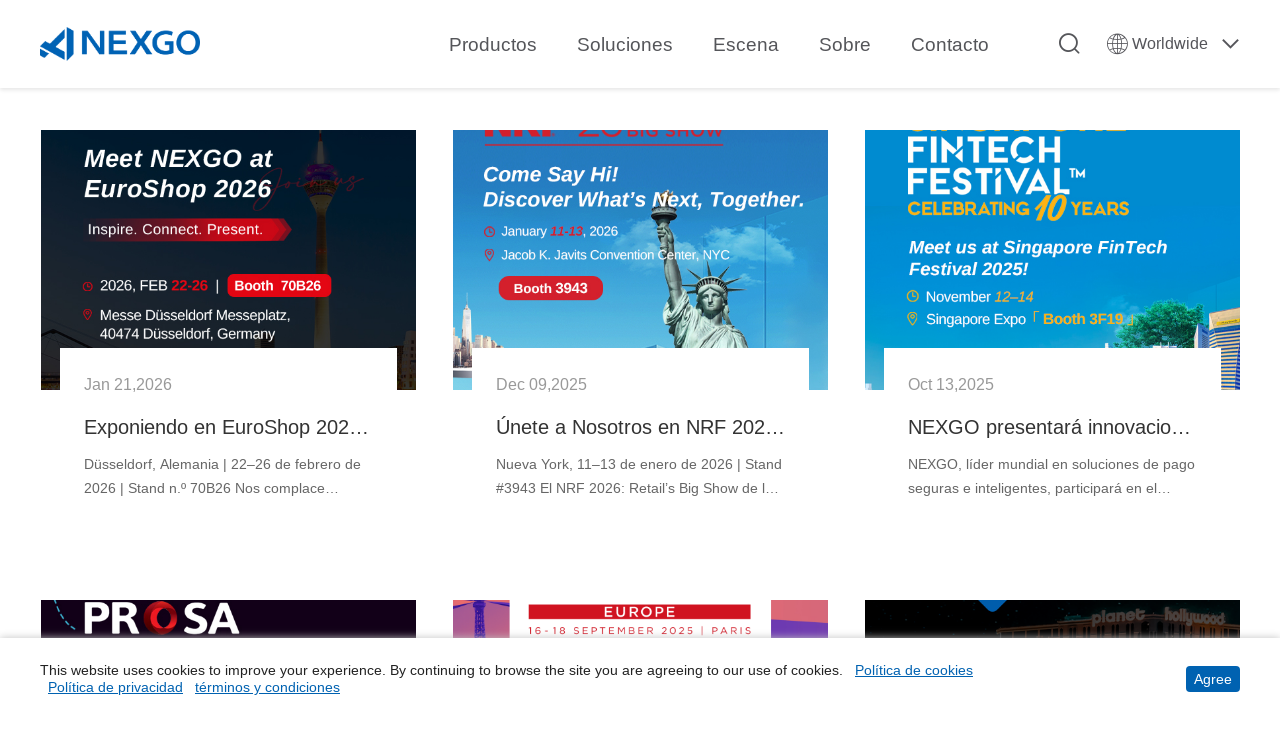

--- FILE ---
content_type: text/html; charset=utf-8
request_url: https://www.nexgoglobal.com/es/events.html
body_size: 7457
content:
<!DOCTYPE html>
<html lang="zh-CN">

<head>
   <title>NEXGO Events</title>

<meta charset="utf-8" />

<meta name="renderer" content="webkit|ie-comp|ie-stand" />

<meta http-equiv="X-UA-Compatible" content="IE=Edge,chrome=1" />

<meta name="keywords" content="{pboot:sitekeywords}" />

<meta name="description" content="{pboot:sitedescription}" />

<meta name="viewport" content="initial-scale=1.0,width=device-width,height=device-height,minimum-scale=1.0,maximum-scale=1.0,user-scalable=no" />

<meta http-equiv="Cache-Control" content="no-transform" />

<meta http-equiv="Cache-Control" content="no-siteapp" />

<link rel="Shortcut Icon" href="/static/upload/other/20220829/1661745091401731.ico">

<link rel="stylesheet" type="text/css" href="/es/template/default/css/reset.css?v=20220927202008" />

<link rel="stylesheet" type="text/css" href="/es/template/default/css/common.css?v=20250512151513" />
<link rel="stylesheet" type="text/css" href="/es/template/default/swiper/swiper.min.css?v=20220712145031" />

<script src="/es/template/default/js/jquery.min.js?v=20220712145031"></script>

<script src="/es/template/default/js/scrollReveal.js?v=20220712145031"></script>

<script src="/es/template/default/js/common.js?v=20250512151636"></script>
<script src="/es/template/default/swiper/swiper.min.js?v=20220712145031"></script>







<!-- Event snippet for 提交潜在客户表单-英语 conversion page -->

<script>

  gtag('event', 'conversion', {'send_to': 'AW-494769478/NGr2COiA_dADEMaq9usB'});

</script>



<!-- Google tag (gtag.js) -->

<script async src="https://www.googletagmanager.com/gtag/js?id=AW-494769478"></script>

<script async src="https://www.googletagmanager.com/gtag/js?id=G-VCQM3MGV4P"></script>

<script>

window.dataLayer = window.dataLayer || [];

function gtag(){dataLayer.push(arguments);}

gtag('js', new Date());



gtag('config', 'G-VCQM3MGV4P');

 gtag('config', 'AW-494769478');

</script>





<!-- Event snippet for 西语官网表单提交 conversion page -->

<script>

  window.addEventListener('load', function (event) {

    if (window.location.href.includes('/es/request')) {

      document.querySelectorAll('.contact-message').forEach(function (e) {

        e.addEventListener('click', function (e) {

          var name = document.querySelector('[name="name"]').value

          var email = document.querySelector('[name="email"]').value

          var checkcode = document.querySelector('[name="checkcode"]').value

          var mailformat = /^\w+([\.-]?\w+)*@\w+([\.-]?\w+)*(\.\w{2,3})+/

          if (name != "" && checkcode != "" && email.match(mailformat)) {

            gtag('event', 'conversion', {'send_to': 'AW-494769478/SAE2COaBkscYEMaq9usB'});

            gtag('event', '西语提交表单');

          };

        });

      });

    };

  });

</script>


<!-- Google Tag Manager -->
<script>(function(w,d,s,l,i){w[l]=w[l]||[];w[l].push({'gtm.start':
new Date().getTime(),event:'gtm.js'});var f=d.getElementsByTagName(s)[0],
j=d.createElement(s),dl=l!='dataLayer'?'&l='+l:'';j.async=true;j.src=
'https://www.googletagmanager.com/gtm.js?id='+i+dl;f.parentNode.insertBefore(j,f);
})(window,document,'script','dataLayer','GTM-WCZTC3X6');</script>
<!-- End Google Tag Manager -->


    <link rel="stylesheet" type="text/css" href="/es/template/default/css/pages.css?v=20230814114710" />
</head>

<body>
    <!-- Header -->
    <div class="Header-wrapper">
        <div class="contain clearFix">
            <a href="/es" class="Header-logo"><img src="/es/template/default/images/common/logo.svg" alt=""></a>
            <div class="Header-navclick clearFix"><span></span></div>
            <div class="Header-lang">
                <a href="javascript:void(0);" title="" class="Header-lang-menu"><i
                        class="icon icon-yuyan"></i><span>Worldwide</span></a>
                <div class="Header-lang-more">
                    <!--<a href="#" class="CN"><span>中文</span></a>-->
                    <a href="/" class="EN"><span>EN</span></a>
                    <a href="/es" class="ES" target="_blank">Español</a>
                </div>
            </div>
            <div class="Header-search">
                <div class="Header-search-click"></div>
                <div class="Header-search-item">
                    <div class="contain">
                        <form action="/es/search.html" method="get">
                            <button type="submit" id="searchSubmit"></button>
                            <input type="text" name="keyword" id="searchText" placeholder="Search..." autocomplete="off">
                        </form>
                    </div>
                </div>
            </div>
            <div class="Header-navbar clearFix">
                <ul class="navbarScroll">
                    <!-- 产品的下拉不一样 -->
                    
                    <li>
                        <a href="/es/TPV-Inteligente" class="Header-menu">Productos</a>
                        <i class="Header-arrow"></i>
                        <div class="Header-drop">
                            <div class="Header-drop-con pt70 pb70">
                                <div class="drop-tab flex fs19">
                                    
                                    <a href="/es/TPV-Inteligente" class="drop-tab-btn active">TPV Inteligente</a>
                                    
                                    <a href="/es/Payment-Tablet" class="drop-tab-btn ">Tableta de pago</a>
                                    
                                    <a href="/es/Portátil" class="drop-tab-btn ">Portátil</a>
                                    
                                    <a href="/es/Escritorio-PIN-PAD" class="drop-tab-btn ">Escritorio, PIN PAD</a>
                                    
                                    <a href="/es/minipos-mpos" class="drop-tab-btn ">miniPOS, mPOS</a>
                                    
                                    <a href="/es/Desatendido-Quiosco" class="drop-tab-btn ">Desatendido&amp;Quiosco</a>
                                    
                                    <a href="/es/Terminals-QR" class="drop-tab-btn ">Terminals QR</a>
                                    
                                    <a href="/es/ECR" class="drop-tab-btn ">ECR Inteligente</a>
                                    
                                    <a href="/es/Accesorios" class="drop-tab-btn ">Accesorios</a>
                                    
                                </div>
                                <div class="drop-swp-box">
                                    <div class="contain">
                                        
                                        <div class="drop-swp fs19">
                                            <div class="swiper-container">
                                                <div class="swiper-wrapper">
                                                    
                                                    <div class="swiper-slide">
                                                        <a href="/es/TPV-Inteligente/P300.html" class="drop-slide">
                                                            <div class="img">
                                                                
                                                                <img src="/es/static/upload/image/20260106/1767671360277630.png" alt="">
                                                                
                                                            </div>
                                                            <div class="drop-item-text mt20 fmB">P300<span>New</span></div>
                                                        </a>
                                                    </div>
                                                    
                                                    <div class="swiper-slide">
                                                        <a href="/es/TPV-Inteligente/n6-pro.html" class="drop-slide">
                                                            <div class="img">
                                                                
                                                                <img src="/es/static/upload/image/20250929/1759144533475035.png" alt="">
                                                                
                                                            </div>
                                                            <div class="drop-item-text mt20 fmB">N6 Pro<span>New</span></div>
                                                        </a>
                                                    </div>
                                                    
                                                    <div class="swiper-slide">
                                                        <a href="/es/TPV-Inteligente/n86-pro.html" class="drop-slide">
                                                            <div class="img">
                                                                
                                                                <img src="/es/static/upload/image/20250806/1754464249419394.png" alt="">
                                                                
                                                            </div>
                                                            <div class="drop-item-text mt20 fmB">N86 Pro<span>New</span></div>
                                                        </a>
                                                    </div>
                                                    
                                                    <div class="swiper-slide">
                                                        <a href="/es/TPV-Inteligente/n96.html" class="drop-slide">
                                                            <div class="img">
                                                                
                                                                <img src="/es/static/upload/image/20231007/1696665130891406.png" alt="">
                                                                
                                                            </div>
                                                            <div class="drop-item-text mt20 fmB">N96</div>
                                                        </a>
                                                    </div>
                                                    
                                                    <div class="swiper-slide">
                                                        <a href="/es/TPV-Inteligente/n92.html" class="drop-slide">
                                                            <div class="img">
                                                                
                                                                <img src="/es/static/upload/image/20241203/1733197545683607.png" alt="">
                                                                
                                                            </div>
                                                            <div class="drop-item-text mt20 fmB">N92<span>New</span></div>
                                                        </a>
                                                    </div>
                                                    
                                                    <div class="swiper-slide">
                                                        <a href="/es/TPV-Inteligente/n80.html" class="drop-slide">
                                                            <div class="img">
                                                                
                                                                <img src="/es/static/upload/image/20240929/1727585357203600.png" alt="">
                                                                
                                                            </div>
                                                            <div class="drop-item-text mt20 fmB">N80</div>
                                                        </a>
                                                    </div>
                                                    
                                                    <div class="swiper-slide">
                                                        <a href="/es/TPV-Inteligente/n62.html" class="drop-slide">
                                                            <div class="img">
                                                                
                                                                <img src="/es/static/upload/image/20240227/1709000044164523.png" alt="">
                                                                
                                                            </div>
                                                            <div class="drop-item-text mt20 fmB">N62</div>
                                                        </a>
                                                    </div>
                                                    
                                                    <div class="swiper-slide">
                                                        <a href="/es/TPV-Inteligente/n82.html" class="drop-slide">
                                                            <div class="img">
                                                                
                                                                <img src="/es/static/upload/image/20221010/1665385236844049.png" alt="">
                                                                
                                                            </div>
                                                            <div class="drop-item-text mt20 fmB">N82</div>
                                                        </a>
                                                    </div>
                                                    
                                                    <div class="swiper-slide">
                                                        <a href="/es/TPV-Inteligente/n86.html" class="drop-slide">
                                                            <div class="img">
                                                                
                                                                <img src="/es/static/upload/image/20220831/1661918772711257.png" alt="">
                                                                
                                                            </div>
                                                            <div class="drop-item-text mt20 fmB">N86</div>
                                                        </a>
                                                    </div>
                                                    
                                                    <div class="swiper-slide">
                                                        <a href="/es/TPV-Inteligente/n6-16.html" class="drop-slide">
                                                            <div class="img">
                                                                
                                                                <img src="/es/static/upload/image/20230710/1688982413255577.png" alt="">
                                                                
                                                            </div>
                                                            <div class="drop-item-text mt20 fmB">N6</div>
                                                        </a>
                                                    </div>
                                                    
                                                    <div class="swiper-slide">
                                                        <a href="/es/TPV-Inteligente/p200.html" class="drop-slide">
                                                            <div class="img">
                                                                
                                                                <img src="/es/static/upload/image/20220831/1661933940960943.png" alt="">
                                                                
                                                            </div>
                                                            <div class="drop-item-text mt20 fmB">P200</div>
                                                        </a>
                                                    </div>
                                                    
                                                </div>
                                            </div>
                                        <div class="drop-btn prev"></div>
                                        <div class="drop-btn next"></div>
                                            <a href="/es/TPV-Inteligente" class="drop-all fs20 mt90">All Products</a>
                                        </div>
                                        
                                        <div class="drop-swp fs19">
                                            <div class="swiper-container">
                                                <div class="swiper-wrapper">
                                                    
                                                    <div class="swiper-slide">
                                                        <a href="/es/Payment-Tablet/EF20.html" class="drop-slide">
                                                            <div class="img">
                                                                
                                                                <img src="/es/static/upload/image/20260122/1769061342222060.png" alt="">
                                                                
                                                            </div>
                                                            <div class="drop-item-text mt20 fmB">EF20<span>New</span></div>
                                                        </a>
                                                    </div>
                                                    
                                                </div>
                                            </div>
                                        <div class="drop-btn prev"></div>
                                        <div class="drop-btn next"></div>
                                            <a href="/es/Payment-Tablet" class="drop-all fs20 mt90">All Products</a>
                                        </div>
                                        
                                        <div class="drop-swp fs19">
                                            <div class="swiper-container">
                                                <div class="swiper-wrapper">
                                                    
                                                    <div class="swiper-slide">
                                                        <a href="/es/Portátil/G25.html" class="drop-slide">
                                                            <div class="img">
                                                                
                                                                <img src="/es/static/upload/image/20230224/1677225424605101.png" alt="">
                                                                
                                                            </div>
                                                            <div class="drop-item-text mt20 fmB">G25</div>
                                                        </a>
                                                    </div>
                                                    
                                                    <div class="swiper-slide">
                                                        <a href="/es/Portátil/g5.html" class="drop-slide">
                                                            <div class="img">
                                                                
                                                                <img src="/es/static/upload/image/20220831/1661937113708328.png" alt="">
                                                                
                                                            </div>
                                                            <div class="drop-item-text mt20 fmB">G5</div>
                                                        </a>
                                                    </div>
                                                    
                                                </div>
                                            </div>
                                        <div class="drop-btn prev"></div>
                                        <div class="drop-btn next"></div>
                                            <a href="/es/Portátil" class="drop-all fs20 mt90">All Products</a>
                                        </div>
                                        
                                        <div class="drop-swp fs19">
                                            <div class="swiper-container">
                                                <div class="swiper-wrapper">
                                                    
                                                    <div class="swiper-slide">
                                                        <a href="/es/Escritorio-PIN-PAD/CT20.html" class="drop-slide">
                                                            <div class="img">
                                                                
                                                                <img src="/es/static/upload/image/20240929/1727585705928094.png" alt="">
                                                                
                                                            </div>
                                                            <div class="drop-item-text mt20 fmB">CT20</div>
                                                        </a>
                                                    </div>
                                                    
                                                    <div class="swiper-slide">
                                                        <a href="/es/Escritorio-PIN-PAD/CT20P.html" class="drop-slide">
                                                            <div class="img">
                                                                
                                                                <img src="/es/static/upload/image/20240929/1727585869122838.png" alt="">
                                                                
                                                            </div>
                                                            <div class="drop-item-text mt20 fmB">CT20P</div>
                                                        </a>
                                                    </div>
                                                    
                                                    <div class="swiper-slide">
                                                        <a href="/es/Escritorio-PIN-PAD/n6-countertop.html" class="drop-slide">
                                                            <div class="img">
                                                                
                                                                <img src="/es/static/upload/image/20231222/1703213618482797.png" alt="">
                                                                
                                                            </div>
                                                            <div class="drop-item-text mt20 fmB">PIN Pad inteligente N6</div>
                                                        </a>
                                                    </div>
                                                    
                                                    <div class="swiper-slide">
                                                        <a href="/es/Escritorio-PIN-PAD/k110.html" class="drop-slide">
                                                            <div class="img">
                                                                
                                                                <img src="/es/static/upload/image/20220901/1662019354957556.png" alt="">
                                                                
                                                            </div>
                                                            <div class="drop-item-text mt20 fmB">K110</div>
                                                        </a>
                                                    </div>
                                                    
                                                    <div class="swiper-slide">
                                                        <a href="/es/Escritorio-PIN-PAD/t6.html" class="drop-slide">
                                                            <div class="img">
                                                                
                                                                <img src="/es/static/upload/image/20220901/1662018888299591.png" alt="">
                                                                
                                                            </div>
                                                            <div class="drop-item-text mt20 fmB">T6</div>
                                                        </a>
                                                    </div>
                                                    
                                                </div>
                                            </div>
                                        <div class="drop-btn prev"></div>
                                        <div class="drop-btn next"></div>
                                            <a href="/es/Escritorio-PIN-PAD" class="drop-all fs20 mt90">All Products</a>
                                        </div>
                                        
                                        <div class="drop-swp fs19">
                                            <div class="swiper-container">
                                                <div class="swiper-wrapper">
                                                    
                                                    <div class="swiper-slide">
                                                        <a href="/es/minipos-mpos/k206.html" class="drop-slide">
                                                            <div class="img">
                                                                
                                                                <img src="/es/static/upload/image/20220901/1662022101438386.png" alt="">
                                                                
                                                            </div>
                                                            <div class="drop-item-text mt20 fmB">K206</div>
                                                        </a>
                                                    </div>
                                                    
                                                    <div class="swiper-slide">
                                                        <a href="/es/minipos-mpos/k300.html" class="drop-slide">
                                                            <div class="img">
                                                                
                                                                <img src="/es/static/upload/image/20240315/1710485867362564.png" alt="">
                                                                
                                                            </div>
                                                            <div class="drop-item-text mt20 fmB">K300</div>
                                                        </a>
                                                    </div>
                                                    
                                                </div>
                                            </div>
                                        <div class="drop-btn prev"></div>
                                        <div class="drop-btn next"></div>
                                            <a href="/es/minipos-mpos" class="drop-all fs20 mt90">All Products</a>
                                        </div>
                                        
                                        <div class="drop-swp fs19">
                                            <div class="swiper-container">
                                                <div class="swiper-wrapper">
                                                    
                                                    <div class="swiper-slide">
                                                        <a href="/es/Desatendido-Quiosco/af910.html" class="drop-slide">
                                                            <div class="img">
                                                                
                                                                <img src="/es/static/upload/image/20230725/1690251563920350.png" alt="">
                                                                
                                                            </div>
                                                            <div class="drop-item-text mt20 fmB">AF910</div>
                                                        </a>
                                                    </div>
                                                    
                                                    <div class="swiper-slide">
                                                        <a href="/es/Desatendido-Quiosco/un20.html" class="drop-slide">
                                                            <div class="img">
                                                                
                                                                <img src="/es/static/upload/image/20220901/1662023448558810.png" alt="">
                                                                
                                                            </div>
                                                            <div class="drop-item-text mt20 fmB">UN20</div>
                                                        </a>
                                                    </div>
                                                    
                                                </div>
                                            </div>
                                        <div class="drop-btn prev"></div>
                                        <div class="drop-btn next"></div>
                                            <a href="/es/Desatendido-Quiosco" class="drop-all fs20 mt90">All Products</a>
                                        </div>
                                        
                                        <div class="drop-swp fs19">
                                            <div class="swiper-container">
                                                <div class="swiper-wrapper">
                                                    
                                                    <div class="swiper-slide">
                                                        <a href="/es/Terminals-QR/kd70.html" class="drop-slide">
                                                            <div class="img">
                                                                
                                                                <img src="/es/static/upload/image/20260115/1768447752819871.png" alt="">
                                                                
                                                            </div>
                                                            <div class="drop-item-text mt20 fmB">KD70<span>New</span></div>
                                                        </a>
                                                    </div>
                                                    
                                                    <div class="swiper-slide">
                                                        <a href="/es/Terminals-QR/kd69.html" class="drop-slide">
                                                            <div class="img">
                                                                
                                                                <img src="/es/static/upload/image/20250107/1736242757358503.png" alt="">
                                                                
                                                            </div>
                                                            <div class="drop-item-text mt20 fmB">KD69</div>
                                                        </a>
                                                    </div>
                                                    
                                                    <div class="swiper-slide">
                                                        <a href="/es/Terminals-QR/kd68.html" class="drop-slide">
                                                            <div class="img">
                                                                
                                                                <img src="/es/static/upload/image/20230921/1695281775204911.png" alt="">
                                                                
                                                            </div>
                                                            <div class="drop-item-text mt20 fmB">KD68</div>
                                                        </a>
                                                    </div>
                                                    
                                                </div>
                                            </div>
                                        <div class="drop-btn prev"></div>
                                        <div class="drop-btn next"></div>
                                            <a href="/es/Terminals-QR" class="drop-all fs20 mt90">All Products</a>
                                        </div>
                                        
                                        <div class="drop-swp fs19">
                                            <div class="swiper-container">
                                                <div class="swiper-wrapper">
                                                    
                                                    <div class="swiper-slide">
                                                        <a href="/es/ECR/ef60.html" class="drop-slide">
                                                            <div class="img">
                                                                
                                                                <img src="/es/static/upload/image/20240416/1713252447460357.png" alt="">
                                                                
                                                            </div>
                                                            <div class="drop-item-text mt20 fmB">EF60<span>New</span></div>
                                                        </a>
                                                    </div>
                                                    
                                                    <div class="swiper-slide">
                                                        <a href="/es/ECR/ef910.html" class="drop-slide">
                                                            <div class="img">
                                                                
                                                                <img src="/es/static/upload/image/20221031/1667197739425528.png" alt="">
                                                                
                                                            </div>
                                                            <div class="drop-item-text mt20 fmB">EF910</div>
                                                        </a>
                                                    </div>
                                                    
                                                </div>
                                            </div>
                                        <div class="drop-btn prev"></div>
                                        <div class="drop-btn next"></div>
                                            <a href="/es/ECR" class="drop-all fs20 mt90">All Products</a>
                                        </div>
                                        
                                        <div class="drop-swp fs19">
                                            <div class="swiper-container">
                                                <div class="swiper-wrapper">
                                                    
                                                    <div class="swiper-slide">
                                                        <a href="/es/n6countertop/227.html" class="drop-slide">
                                                            <div class="img">
                                                                
                                                                <img src="/es/static/upload/image/20250417/1744873413908559.png" alt="">
                                                                
                                                            </div>
                                                            <div class="drop-item-text mt20 fmB">N6 Countertop Base de Carga N6</div>
                                                        </a>
                                                    </div>
                                                    
                                                    <div class="swiper-slide">
                                                        <a href="/es/un20access/513.html" class="drop-slide">
                                                            <div class="img">
                                                                
                                                                <img src="/es/static/upload/image/20250320/1742453397752584.png" alt="">
                                                                
                                                            </div>
                                                            <div class="drop-item-text mt20 fmB">UN20 Docking Station for Transport</div>
                                                        </a>
                                                    </div>
                                                    
                                                    <div class="swiper-slide">
                                                        <a href="/es/n6access/230.html" class="drop-slide">
                                                            <div class="img">
                                                                
                                                                <img src="/es/static/upload/image/20230710/1688972632459998.png" alt="">
                                                                
                                                            </div>
                                                            <div class="drop-item-text mt20 fmB">Lector de Huellas Dactilares N6</div>
                                                        </a>
                                                    </div>
                                                    
                                                    <div class="swiper-slide">
                                                        <a href="/es/n6access/229.html" class="drop-slide">
                                                            <div class="img">
                                                                
                                                                <img src="/es/static/upload/image/20230710/1688979154693562.png" alt="">
                                                                
                                                            </div>
                                                            <div class="drop-item-text mt20 fmB">Escáner Pro N6</div>
                                                        </a>
                                                    </div>
                                                    
                                                    <div class="swiper-slide">
                                                        <a href="/es/n6access/228.html" class="drop-slide">
                                                            <div class="img">
                                                                
                                                                <img src="/es/static/upload/image/20230710/1688979287406226.png" alt="">
                                                                
                                                            </div>
                                                            <div class="drop-item-text mt20 fmB">Funda Robusta N6</div>
                                                        </a>
                                                    </div>
                                                    
                                                    <div class="swiper-slide">
                                                        <a href="/es/n6access/226.html" class="drop-slide">
                                                            <div class="img">
                                                                
                                                                <img src="/es/static/upload/image/20230710/1688979582924574.png" alt="">
                                                                
                                                            </div>
                                                            <div class="drop-item-text mt20 fmB">Estación de Acoplamiento Multifuncional N6</div>
                                                        </a>
                                                    </div>
                                                    
                                                    <div class="swiper-slide">
                                                        <a href="/es/n6access/483.html" class="drop-slide">
                                                            <div class="img">
                                                                
                                                                <img src="/es/static/upload/image/20230913/1694584826625758.png" alt="">
                                                                
                                                            </div>
                                                            <div class="drop-item-text mt20 fmB">Base de Carga N6</div>
                                                        </a>
                                                    </div>
                                                    
                                                    <div class="swiper-slide">
                                                        <a href="/es/n86access/203.html" class="drop-slide">
                                                            <div class="img">
                                                                
                                                                <img src="/es/static/upload/image/20220906/1662450721514195.png" alt="">
                                                                
                                                            </div>
                                                            <div class="drop-item-text mt20 fmB">Módulo de Escaneo N86 (Integrado)</div>
                                                        </a>
                                                    </div>
                                                    
                                                    <div class="swiper-slide">
                                                        <a href="/es/n86access/202.html" class="drop-slide">
                                                            <div class="img">
                                                                
                                                                <img src="/es/static/upload/image/20220906/1662461775550952.png" alt="">
                                                                
                                                            </div>
                                                            <div class="drop-item-text mt20 fmB">Pulsera N86</div>
                                                        </a>
                                                    </div>
                                                    
                                                    <div class="swiper-slide">
                                                        <a href="/es/n86access/198.html" class="drop-slide">
                                                            <div class="img">
                                                                
                                                                <img src="/es/static/upload/image/20220906/1662461967663909.png" alt="">
                                                                
                                                            </div>
                                                            <div class="drop-item-text mt20 fmB">Módulo de Huellas Dactilares  N86 (Integrado)</div>
                                                        </a>
                                                    </div>
                                                    
                                                    <div class="swiper-slide">
                                                        <a href="/es/n86access/502.html" class="drop-slide">
                                                            <div class="img">
                                                                
                                                                <img src="/es/static/upload/image/20220906/1662462089793783.png" alt="">
                                                                
                                                            </div>
                                                            <div class="drop-item-text mt20 fmB">Estación de Acoplamiento N86</div>
                                                        </a>
                                                    </div>
                                                    
                                                    <div class="swiper-slide">
                                                        <a href="/es/n86access/197.html" class="drop-slide">
                                                            <div class="img">
                                                                
                                                                <img src="/es/static/upload/image/20240407/1712482846507052.png" alt="">
                                                                
                                                            </div>
                                                            <div class="drop-item-text mt20 fmB">Base multifunción N86</div>
                                                        </a>
                                                    </div>
                                                    
                                                    <div class="swiper-slide">
                                                        <a href="/es/k300access/236.html" class="drop-slide">
                                                            <div class="img">
                                                                
                                                                <img src="/es/static/upload/image/20220906/1662464245413027.png" alt="">
                                                                
                                                            </div>
                                                            <div class="drop-item-text mt20 fmB">Estación de Acoplamiento K300</div>
                                                        </a>
                                                    </div>
                                                    
                                                    <div class="swiper-slide">
                                                        <a href="/es/n3access/235.html" class="drop-slide">
                                                            <div class="img">
                                                                
                                                                <img src="/es/static/upload/image/20220906/1662464209264254.png" alt="">
                                                                
                                                            </div>
                                                            <div class="drop-item-text mt20 fmB">Funda de Silicona N3</div>
                                                        </a>
                                                    </div>
                                                    
                                                    <div class="swiper-slide">
                                                        <a href="/es/n5access/234.html" class="drop-slide">
                                                            <div class="img">
                                                                
                                                                <img src="/es/static/upload/image/20220906/1662463740249444.png" alt="">
                                                                
                                                            </div>
                                                            <div class="drop-item-text mt20 fmB">Estación de Acoplamiento Wi-Fi N5</div>
                                                        </a>
                                                    </div>
                                                    
                                                    <div class="swiper-slide">
                                                        <a href="/es/n5access/233.html" class="drop-slide">
                                                            <div class="img">
                                                                
                                                                <img src="/es/static/upload/image/20220906/1662463820837051.png" alt="">
                                                                
                                                            </div>
                                                            <div class="drop-item-text mt20 fmB">Estación de Acoplamiento Multifuncional N5</div>
                                                        </a>
                                                    </div>
                                                    
                                                    <div class="swiper-slide">
                                                        <a href="/es/n5access/232.html" class="drop-slide">
                                                            <div class="img">
                                                                
                                                                <img src="/es/static/upload/image/20220906/1662463936696477.png" alt="">
                                                                
                                                            </div>
                                                            <div class="drop-item-text mt20 fmB">Estación de Acoplamiento N5</div>
                                                        </a>
                                                    </div>
                                                    
                                                    <div class="swiper-slide">
                                                        <a href="/es/n5access/231.html" class="drop-slide">
                                                            <div class="img">
                                                                
                                                                <img src="/es/static/upload/image/20220906/1662464038109388.png" alt="">
                                                                
                                                            </div>
                                                            <div class="drop-item-text mt20 fmB">Funda de Silicona N5</div>
                                                        </a>
                                                    </div>
                                                    
                                                </div>
                                            </div>
                                        <div class="drop-btn prev"></div>
                                        <div class="drop-btn next"></div>
                                            <a href="/es/Accesorios" class="drop-all fs20 mt90">All Products</a>
                                        </div>
                                        
                                    </div>
                                   
    
                                </div>
                            </div>
                        </div>
                    </li>
                    
                    
                    <li>
                        <a href="/es/solutions/NEXGO-CLOUD" class="Header-menu">Soluciones</a>
                        <i class="Header-arrow"></i>
                        <div class="Header-drop">
                            <div class="Header-drop-con  pt70 pb70">
                                <!-- 这里有一个标题 -->
                                <div class="drop-list-box">
                                    <div class="drop-list active flex  fs19">
                                        
                                        <a href="/es/solutions/NEXGO-CLOUD.html" class="drop-item">
                                            <div class="drop-item-img"><img src="/es/static/upload/image/20220913/1663063051406565.png" alt="">
                                            </div>
                                            <div class="drop-item-text mt20 fmB">NEXGO CLOUD</div>
                                        </a>
                                        
                                        <a href="/es/solutions/tms.html" class="drop-item">
                                            <div class="drop-item-img"><img src="/es/static/upload/image/20220913/1663063240535788.jpg" alt="">
                                            </div>
                                            <div class="drop-item-text mt20 fmB">Gestión de Terminales</div>
                                        </a>
                                        
                                        <a href="/es/solutions/nexgo-store.html" class="drop-item">
                                            <div class="drop-item-img"><img src="/es/static/upload/image/20220913/1663063252854538.jpg" alt="">
                                            </div>
                                            <div class="drop-item-text mt20 fmB">NEXGO Store</div>
                                        </a>
                                        
                                        <a href="/es/solutions/nexgo-dev.html" class="drop-item">
                                            <div class="drop-item-img"><img src="/es/static/upload/image/20220913/1663063326417219.jpg" alt="">
                                            </div>
                                            <div class="drop-item-text mt20 fmB">NEXGO Dev</div>
                                        </a>
                                        
                                        <a href="/es/solutions/rki.html" class="drop-item">
                                            <div class="drop-item-img"><img src="/es/static/upload/image/20220913/1663063335655480.jpg" alt="">
                                            </div>
                                            <div class="drop-item-text mt20 fmB">NEXGO RKI</div>
                                        </a>
                                        
                                        <a href="/es/solutions/remote-assist.html" class="drop-item">
                                            <div class="drop-item-img"><img src="/es/static/upload/image/20220913/1663063446497687.jpg" alt="">
                                            </div>
                                            <div class="drop-item-text mt20 fmB">Remote Assist</div>
                                        </a>
                                        
                                        <a href="/es/solutions/biometrics.html" class="drop-item">
                                            <div class="drop-item-img"><img src="/es/static/upload/image/20220913/1663063451745773.jpg" alt="">
                                            </div>
                                            <div class="drop-item-text mt20 fmB">Biometría</div>
                                        </a>
                                        
                                        <a href="/es/solutions/iot.html" class="drop-item">
                                            <div class="drop-item-img"><img src="/es/static/upload/image/20221008/1665193414127652.png" alt="">
                                            </div>
                                            <div class="drop-item-text mt20 fmB">IoT</div>
                                        </a>
                                        
                                        <a href="/es/solutions/SoftPOS.html" class="drop-item">
                                            <div class="drop-item-img"><img src="/es/static/upload/image/20230913/1694570216191064.png" alt="">
                                            </div>
                                            <div class="drop-item-text mt20 fmB">SoftPOS</div>
                                        </a>
                                        
                                    </div>
                                </div>
                            </div>
                        </div>
                    </li>
                    
                    
                    <li>
                        <a href="/es/casepage" class="Header-menu">Escena</a>
                        <i class="Header-arrow"></i>
                        <div class="Header-drop">
                            <div class="Header-drop-con pt70 pb70">
                                <div class="drop-list-box">
                                    <div class="drop-list active flex fs19">
                                        
                                        <a href="/es/casepage" class="drop-item">
                                            <div class="drop-item-img"><img src="/static/upload/image/20220913/1663063592767360.jpg" alt="">
                                            </div>
                                            <div class="drop-item-text mt20 fmB">Partner Cases</div>
                                        </a>
                                        
                                        <a href="/es/Industries" class="drop-item">
                                            <div class="drop-item-img"><img src="/static/upload/image/20220913/1663063602604245.jpg" alt="">
                                            </div>
                                            <div class="drop-item-text mt20 fmB">Industrias</div>
                                        </a>
                                        
                                    </div>
                                </div>
                            </div>
                        </div>
                    </li>
                    
                    <li>
                        <a href="/es/nexgo-story" class="Header-menu">Sobre</a>
                        <i class="Header-arrow"></i>
                        <div class="Header-drop">
                            <div class="Header-drop-con pt70 pb70">
                                <div class="drop-list-box">
                                    <div class="drop-list active flex fs19">
                                        
                                        <a href="/es/nexgo-story" class="drop-item">
                                            <div class="drop-item-img"><img src="/static/upload/image/20220913/1663063670801763.jpg" alt="">
                                            </div>
                                            <div class="drop-item-text mt20 fmB">Historia de NEXGO</div>
                                        </a>
                                        
                                        <a href="/es/press" class="drop-item">
                                            <div class="drop-item-img"><img src="/static/upload/image/20220913/1663063690663882.jpg" alt="">
                                            </div>
                                            <div class="drop-item-text mt20 fmB">Prensa</div>
                                        </a>
                                        
                                        <a href="/es/media" class="drop-item">
                                            <div class="drop-item-img"><img src="/static/upload/image/20220913/1663063709280059.jpg" alt="">
                                            </div>
                                            <div class="drop-item-text mt20 fmB">Medios de Comunicación</div>
                                        </a>
                                        
                                    </div>
                                </div>
                            </div>
                        </div>
                    </li>
                    
                    <li>
                        <a href="/es/request" class="Header-menu">Contacto</a>
                        <i class="Header-arrow"></i>
                        <div class="Header-drop">
                            <div class="Header-drop-con pt70 pb70">
                                <div class="drop-list-box">
                                    <div class="drop-list active flex fs19">
                                        
                                        <a href="/es/request" class="drop-item">
                                            <div class="drop-item-img"><img src="/static/upload/image/20220913/1663063736759395.jpg" alt="">
                                            </div>
                                            <div class="drop-item-text mt20 fmB">Cómo Comprar</div>
                                        </a>
                                        
                                    </div>
                                </div>
                            </div>
                        </div>
                    </li>
                    
                </ul>
            </div>
        </div>
    </div>
    <!-- Container -->
    <div class="Container-wrapper">
        <div class="newslist">
            <div class="contain clearFix">
                <ul>
                    
                    <li class="wow fadeInUp">
                        <a href="/es/events/NEXGO-EuroShop2026.html">
                            <div class="newslist-img"><img src="/es/static/upload/image/20260121/1768965398155978.jpg" alt=""></div>
                            <div class="newslist-wd">
                                <span>Jan 21,2026</span>
                                <h6>Exponiendo en EuroShop 2026: Primera participación de NEXGO en la feria líder mundial del retail</h6>
                                <p>
	Düsseldorf, Alemania | 22–26 de febrero de 2026 | Stand n.º 70B26 


	


	Nos complace anunciar nuestra participación en EuroShop 2026, la feria internacional líder en tecnología y solu···</p>
                                <b class="news-link">Ver Más</b>
                            </div>
                        </a>
                    </li>
                    
                    <li class="wow fadeInUp">
                        <a href="/es/events/NRF2026.html">
                            <div class="newslist-img"><img src="/es/static/upload/image/20251209/1765248126851816.jpg" alt=""></div>
                            <div class="newslist-wd">
                                <span>Dec 09,2025</span>
                                <h6>Únete a Nosotros en NRF 2026: Retail’s Big Show – Descubre el Futuro y Transforma tu Negocio</h6>
                                <p>
	Nueva York, 11–13 de enero de 2026 | Stand #3943 


	


	El NRF 2026: Retail’s Big Show de la National Retail Federation llegará en enero de 2026. Como el evento minorista más grande de E···</p>
                                <b class="news-link">Ver Más</b>
                            </div>
                        </a>
                    </li>
                    
                    <li class="wow fadeInUp">
                        <a href="/es/events/sff2025.html">
                            <div class="newslist-img"><img src="/es/static/upload/image/20251013/1760327111374023.jpg" alt=""></div>
                            <div class="newslist-wd">
                                <span>Oct 13,2025</span>
                                <h6>NEXGO presentará innovaciones de pago de próxima generación en el Singapore FinTech Festival (SFF) 2025</h6>
                                <p>
	NEXGO, líder mundial en soluciones de pago seguras e inteligentes, participará en el Singapore FinTech Festival (SFF) 2025 del 12 al 14 de noviembre, en el Stand 3F19.


	


	Como uno de lo···</p>
                                <b class="news-link">Ver Más</b>
                            </div>
                        </a>
                    </li>
                    
                    <li class="wow fadeInUp">
                        <a href="/es/events/FOROPROSA2025.html">
                            <div class="newslist-img"><img src="/es/static/upload/image/20250822/1755833747856474.jpg" alt=""></div>
                            <div class="newslist-wd">
                                <span>Aug 22,2025</span>
                                <h6>NEXGO participará en Foro Prosa 2025 en Ciudad de México – Impulsando el futuro de los pagos</h6>
                                <p>
	Mexico City – September 19, 2025 – NEXGO, a global leader in innovative payment technology, is proud to announce its participation in Foro Prosa 2025, one of the most important financial and paym···</p>
                                <b class="news-link">Ver Más</b>
                            </div>
                        </a>
                    </li>
                    
                    <li class="wow fadeInUp">
                        <a href="/es/events/NRFEU2025.html">
                            <div class="newslist-img"><img src="/es/static/upload/image/20250818/1755502753268637.png" alt=""></div>
                            <div class="newslist-wd">
                                <span>Aug 18,2025</span>
                                <h6>NEXGO presentará soluciones de pago de vanguardia en NRF 2025: Retail’s Big Show Europe</h6>
                                <p>
	París, Francia – 16-18 de septiembre de 2025 – NEXGO, líder mundial en soluciones de pago seguras e innovadoras, se enorgullece de anunciar su participación en NRF 2025: Retail’s Big Show Eur···</p>
                                <b class="news-link">Ver Más</b>
                            </div>
                        </a>
                    </li>
                    
                    <li class="wow fadeInUp">
                        <a href="/es/events/RetailNOW2025.html">
                            <div class="newslist-img"><img src="/es/static/upload/image/20250711/1752216627608478.png" alt=""></div>
                            <div class="newslist-wd">
                                <span>Jul 11,2025</span>
                                <h6>NEXGO estará presente en Seamless Middle East 2025</h6>
                                <p>
	NEXGO se enorgullece de anunciar su participación en RetailNow 2025, que tendrá lugar del 27 al 29 de julio en Caesars Palace | Las Vegas. Como líder mundial en tecnología de pago, mostraremos ···</p>
                                <b class="news-link">Ver Más</b>
                            </div>
                        </a>
                    </li>
                    
                    <li class="wow fadeInUp">
                        <a href="/es/events/seamless2025.html">
                            <div class="newslist-img"><img src="/es/static/upload/image/20250428/1745806604838452.png" alt=""></div>
                            <div class="newslist-wd">
                                <span>Apr 28,2025</span>
                                <h6>NEXGO estará presente en Seamless Middle East 2025</h6>
                                <p>
	¡Nos complace anunciar que NEXGO participará en Seamless Middle East 2025, el evento líder en innovación para pagos, fintech, banca y comercio electrónico en la región!


	


	📍 Ubica···</p>
                                <b class="news-link">Ver Más</b>
                            </div>
                        </a>
                    </li>
                    
                    <li class="wow fadeInUp">
                        <a href="/es/events/transact2025.html">
                            <div class="newslist-img"><img src="/es/static/upload/image/20250326/1742976711344431.jpg" alt=""></div>
                            <div class="newslist-wd">
                                <span>Mar 26,2025</span>
                                <h6>NEXGO asistirá a TRANSACT 2025 en Las Vegas</h6>
                                <p>
	NEXGO, líder en soluciones innovadoras para puntos de venta, se complace en anunciar su participación en TRANSACT 2025, que tendrá lugar del 2 al 4 de abril en Las Vegas, Nevada. Este evento es ···</p>
                                <b class="news-link">Ver Más</b>
                            </div>
                        </a>
                    </li>
                    
                    <li class="wow fadeInUp">
                        <a href="/es/events/retailtechjp2025.html">
                            <div class="newslist-img"><img src="/es/static/upload/image/20250210/1739171306468178.png" alt=""></div>
                            <div class="newslist-wd">
                                <span>Feb 10,2025</span>
                                <h6>NEXGO presenta soluciones POS de vanguardia en RetailTech Japan 2025</h6>
                                <p>
	NEXGO se complace en presentar nuestros últimos terminales de punto de venta inteligentes, soluciones de pago e innovaciones empresariales en RetailTech Japan 2025, que tendrá lugar del 4 al 7 de···</p>
                                <b class="news-link">Ver Más</b>
                            </div>
                        </a>
                    </li>
                    
                   
                </ul>
            </div>
            <div class="fullpage">
                <a href="javascript:;" class="fullpage-prev"><i class="fa fa-long-arrow-left"></i>Placenta previa</a>
                <a href="/es/events.html" class="active">1</a><a href="/es/events_2.html" class="">2</a><a href="/es/events_3.html" class="">3</a>
                <a href="/es/events_2.html" class="fullpage-next">Siguiente<i class="fa fa-long-arrow-right"></i></a>
            </div>
        </div>
    </div>
    <!-- 置顶 -->
    <div class="backTop"></div>
    <!-- Footer -->
    

<div class="cookiePolicy">
    <div class="contain flex">
        <p>
This website uses cookies to improve your experience. By continuing to browse the site you are agreeing to our use of cookies. 
<a href="/es/cookies">Política de cookies</a>
<a href="/es/privacy.html">Política de privacidad</a>
<a href="/es/term-of-use">términos y condiciones</a>
</p>
<a href="javascript:void(0);" class="button">Agree</a>
    </div>
</div>
<!-- 置顶 -->

    <div class="backTop"></div>

    <!-- Footer -->

    <div class="Footer-wrapper">

        <div class="Footer-items">

            <div class="contain">

                <div class="Footer-navbar">

                    <ul class="flex">

                        

                        <li>

                            <div class="Footer-menu">Productos</div>

                            <div class="Footer-drop">

                                

                                <a href="/es/TPV-Inteligente">TPV Inteligente</a>

                                

                                <a href="/es/Payment-Tablet">Tableta de pago</a>

                                

                                <a href="/es/Portátil">Portátil</a>

                                

                                <a href="/es/Escritorio-PIN-PAD">Escritorio, PIN PAD</a>

                                

                                <a href="/es/minipos-mpos">miniPOS, mPOS</a>

                                

                                <a href="/es/Desatendido-Quiosco">Desatendido&amp;Quiosco</a>

                                

                                <a href="/es/Terminals-QR">Terminals QR</a>

                                

                                <a href="/es/ECR">ECR Inteligente</a>

                                

                                <a href="/es/Accesorios">Accesorios</a>

                                

                            </div>

                        </li>

                        

                        

                        <li>

                            <div class="Footer-menu">Soluciones</div>

                            <div class="Footer-drop">

                                

                                <a href="/es/solutions/NEXGO-CLOUD.html">NEXGO CLOUD</a>

                                

                                <a href="/es/solutions/tms.html">Gestión de Terminales</a>

                                

                                <a href="/es/solutions/nexgo-store.html">NEXGO Store</a>

                                

                                <a href="/es/solutions/nexgo-dev.html">NEXGO Dev</a>

                                

                                <a href="/es/solutions/rki.html">NEXGO RKI</a>

                                

                                <a href="/es/solutions/remote-assist.html">Remote Assist</a>

                                

                                <a href="/es/solutions/biometrics.html">Biometría</a>

                                

                                <a href="/es/solutions/iot.html">IoT</a>

                                

                                <a href="/es/solutions/SoftPOS.html">SoftPOS</a>

                                

                            </div>

                        </li>

                        

                        

                        <li>

                            <div class="Footer-menu">Escena</div>

                            <div class="Footer-drop">

                                

                                <a href="/es/casepage">Partner Cases</a>

                                

                                <a href="/es/Industries">Industrias</a>

                                

                            </div>

                        </li>

                        

                        <li>

                            <div class="Footer-menu">Sobre</div>

                            <div class="Footer-drop">

                                

                                <a href="/es/nexgo-story">Historia de NEXGO</a>

                                

                                <a href="/es/press">Prensa</a>

                                

                                <a href="/es/media">Medios de Comunicación</a>

                                

                            </div>

                        </li>

                        

                        <li>

                            <div class="Footer-menu">Contacto</div>

                            <div class="Footer-drop">

                                

                                <a href="/es/request">Cómo Comprar</a>

                                

                            </div>

                        </li>

                        

                        

                    </ul>

                </div>

                <div class="FooterMix">
                    <div class="FooterHint">Security vulnerability report:it-security@xgd.com<br><a href="https://sec.nexgoglobal.com/softpos/report.html" rel="noopener noreferrer" target="_blank">Security Center</a></div>
                    <div class="FooterCode">
                        <a href="https://www.linkedin.com/company/nexgo-global/" target="_blank"> <span class="icon icon-lingying"></span> </a> <a href="https://www.facebook.com/NEXGOGROUP" target="_blank"> <span class="icon icon-facebook"></span> </a> <a href="https://twitter.com/NEXGO_Official" target="_blank"> <span class="icon icon-twitter"></span> </a> <a href="https://www.youtube.com/channel/UCPQ7M3GJdLRxtedB_UesvdA" target="_blank"> <span class="icon icon-youtube"></span> </a>
                    </div>
                </div>

                <div class="Footer-bottom">

                    <div class="Footer-copyright">

                        <h6>Copyright © 2011 - 2024 Shenzhen Xinguodu Technology Co., Ltd. All Rights Reserved</h6>

                    </div>

                    <div class="Footer-friend">

                        <div class="Footer-friend-link flex">

                            <a href="/es/e-waste-management" rel="noopener noreferrer">E-Waste Management</a>

                            <a href="/es/term-of-use" rel="noopener noreferrer">Terms of Use</a>

                            <a href="/es/privacy" rel="noopener noreferrer">Privacy</a>

                            <a href="/es/sitemap" rel="noopener noreferrer">Sitemap</a>

                            <a href="/es/cookies" rel="noopener noreferrer">Cookies</a>

                            <!--<a href="https://www.szmynet.com/" target="_blank" rel="noopener noreferrer">Support</a>-->


                        </div>

                    </div>

                </div>



            </div>

        </div>



    </div>

    <script type="text/javascript">
        $(function () {});
        window.sr = new ScrollReveal({distance: '160px',duration: 1000,easing: 'ease-out',viewFactor: 0.2,mobile: false});
    </script>
</body>

</html>


--- FILE ---
content_type: text/css
request_url: https://www.nexgoglobal.com/es/template/default/css/reset.css?v=20220927202008
body_size: 8261
content:
@charset "utf-8";

*{box-sizing:border-box;}

*::before, *::after{box-sizing:border-box;}

*:focus{outline:none;}

body, h1, h2, h3, h4, h5, h6, hr, p, blockquote, dl, dt, dd, ul, ol, li, pre, form, fieldset, legend, button, input, textarea, th, td{margin: 0;padding: 0;}

body {background:#fff;-webkit-text-size-adjust:100%;color: #666;overflow-x: hidden;}

h1, h2, h3, h4, h5, h6{font-size: 100%;font-weight: normal;overflow: visible;line-height: 1.32;}

p{line-height: 1.28;}

address, cite, dfn, var{font-style: normal;}

code, kbd, pre, samp{font-family: courier new, courier, monospace; }

small{font-size: 12px;}

ul, ol{list-style: none;}

a{color: inherit;text-decoration: none;cursor: pointer;border: 0;user-select: none;}

sup, sub{font-size: inherit;display: inline-block;line-height: 1;transform: scale(0.8);}

sup{vertical-align: text-top;margin: -4px 0 0 -1px;}

sub{vertical-align: text-bottom;margin: 0 0 0 2px;}

span{line-height: inherit;}

legend{color: #000;}

fieldset, img{border: 0;}

button, input, select, textarea{font-size: 100%;border-radius: 0;}

button{border: none;background: none;outline:none;appearance:none;-moz-appearance:none;-webkit-appearance: none;}

select{border: none;appearance:none;-moz-appearance:none;-webkit-appearance:none;background: url('../images/common/select.svg') no-repeat right 10px center/14px auto;}

textarea{resize:none;border: none;}

select, button, input, img{vertical-align: middle;}

table{border-collapse: collapse; border-spacing: 0; }

article, aside, details, figcaption, figure, footer, header, hgroup, menu, nav, section, summary, time, mark, audio, video{display: block;margin: 0;padding: 0;}

mark{background: #ff0;}

input{border: none;appearance:none;-moz-appearance:none;outline:none;-webkit-appearance: none;}

input:focus{outline:none;}

/* IE提示 */

.popIE{display: none;position: fixed;z-index: 999999999;width: 100%;height: 100%;top: 0;left: 0;background: rgba(0, 0, 0, 0.5);}

.popIE-contain{position: absolute;background: #fff;width: 440px;left: 50%;top: 100px;margin-left: -220px;padding: 40px 20px;text-align: center;border-radius: 6px;box-shadow: 0 4px 16px 2px rgba(255, 255, 255, 0.2);}

.popIE-hint{font-size: 16px;color: #ff0000;}

.popIE-link{width: 100%;margin-top: 16px;font-size: 0;}

.popIE-link span, .popIE-link a{display: inline-block;vertical-align: middle;font-size: 14px;line-height: 1.2;color: #666;}

.popIE-link a{margin-right: 12px;text-decoration: underline;transition: all .4s ease;}

.popIE-link a:last-child{margin-right: 0;}

.popIE-link a:hover{color: #0014ff;}

.popIE-close{position: absolute;width: 36px;height: 36px;right: 0;top: 0;text-align: center;line-height: 36px;font-size: 16px;color: #666;cursor: pointer;}

/* 清除浮动 */

.clearFix {*zoom:1}

.clearFix:before, .clearFix:after {display:table;content:""}

.clearFix:after {clear:both}

/* 恢复初始 */

.recover{width: auto;}

.recover p{line-height: inherit;}

.recover img,.recover video,.recover canvas,.recover iframe{max-width: 100%;}

.recover h1,.recover h2,.recover h3,.recover h4,.recover h5,.recover h6{font-weight: bold;line-height: normal;}

.recover h1{font-size: 2em;}.recover h2{font-size: 1.5em;}.recover h3{font-size: 1.17em;}.recover h4{font-size: 1em;}.recover h5{font-size: 0.83em;}.recover h6{font-size: 0.67em;}

.recover a{color: #0062ff;text-decoration: underline;}

.recover ul{list-style: disc;padding-left: 1em;}

.recover ol{list-style: decimal;padding-left: 1em;}

.recover table{max-width: 100%;border: 1px solid #d2d2d2;border-width:1px 0px 0px 1px;}

.recover td,.recover th{border: solid #d2d2d2;border-width:0px 1px 1px 0px;padding: 10px;}



/* =======================================================自定义========================================================= */

/* placeholder样式 */

input::-webkit-input-placeholder{color: #999;font-size: 16px;}

input:-moz-placeholder{color: #999;font-size: 16px;}

input::-moz-placeholder{color: #999;font-size: 16px;}

input:-ms-input-placeholder{color: #999;font-size: 16px;}

textarea::-webkit-input-placeholder{color: #999;font-size: 16px;}

textarea:-moz-placeholder{color: #999;font-size: 16px;}

textarea::-moz-placeholder{color: #999;font-size: 16px;}

textarea:-ms-input-placeholder{color: #999;font-size: 16px;}

/* HTML滚动条样式 */

html::-webkit-scrollbar {width: 6px;}

html::-webkit-scrollbar-thumb {background: #0062b1;}

html::-webkit-scrollbar-track {background: #f1f1f1;}

html{scrollbar-color:#0062b1 #f1f1f1;scrollbar-width:thin;}

html{scrollbar-face-color: #0062b1;scrollbar-shadow-color: #0062b1;scrollbar-arrow-color: #000;scrollbar-track-color: #f1f1f1;}

/* 基本设置 */

.toPlace{position: relative;top: -80px;display: block;height: 0;overflow: hidden;}

.newsDet-file p br{content: "";display: block;height: 24px;}

@media all and (max-width:1599px) {.newsDet-file p br{height: 18px;}}

@media all and (max-width:640px) {.newsDet-file p br{height: 10px;}.toPlace{top: -60px;}}

/* 引入字体 */

@font-face{font-family:'R';src: url('../fonts/R.ttf');}

@font-face{font-family:'B';src: url('../fonts/B.ttf');}

.fmR{font-family: "R";}

.fmB{font-family: "B";}

.color{color: #55565a;}

.colorB{color: #085ca3;}

.por{position: relative;}

/* 

    设置默认字体

    "宋体", "SimSun", "\5B8B\4F53"

    "黑体", "SimHei", "\9ED1\4F53"

    "楷体", "KaiTi", "\6977\4F53"

    "微软雅黑", "Microsoft Yahei", "\5FAE\8F6F\96C5\9ED1"

    "微软正黑体", "Microsoft JhengHei", "\5FAE\x8F6F\6B63\9ED1\4F53"

    "思源黑体 CN", "Source Han Sans CN", "noto sans"

    "思源宋体", "Source Han Serif SC"

*/

body,button, input, select, textarea{font: 14px/1.5 "R";}

/* font-weight对应：Light=300, Regular=400, Medium=500, Bold=700 */



/* =======================================================end========================================================= */

/* 文字竖排 */

.verticalWords{writing-mode: vertical-lr;writing-mode: tb-lr;white-space: nowrap;}

/* 文字限制一行 */

.lineLimit{overflow:hidden;white-space:nowrap;text-overflow:ellipsis;}

/* 文字限制多行 修改行数-webkit-line-clamp: 2;【兼容必须限高】 */

.lineLimits{overflow: hidden;-webkit-line-clamp: 2;display: -webkit-box;text-overflow: ellipsis;-webkit-box-orient: vertical;}

/* 快速设置模板 */

img,video,canvas{max-width: 100%;object-fit: cover;}

.none{display: none !important;}

.black{color: #000;}.white{color: #fff;}

.c1{color: #111;}.c2{color: #222;}.c3{color: #333;}.c4{color: #444;}.c5{color: #555;}.c6{color: #666;}.c7{color: #777;}.c8{color: #888;}.c9{color: #999;}

.bgImage{background-repeat: no-repeat;background-size: cover;background-position: center;}

.cont p, .hint p, .text p, .title p, .list p, .items p, .name p, .desc p{line-height: inherit;}

.flex{display: flex;flex-wrap: wrap;}

.center{text-align: center;}

.flex-center{display: flex;flex-wrap: wrap;flex-direction: column;align-items: center;justify-content: center;text-align: center;}

.pc{display: block;}.mb{display: none;}

@media all and (max-width:640px) {.pc{display: none;}.mb{display: block;}}

/* 样式模板 */

.lh3{line-height: 1.3;}

.fw3{font-weight: 300;}.fw4{font-weight: 400;}.fw5{font-weight: 500;}.fw7{font-weight: 700;}

.pt10{padding-top: 10px;}.pt20{padding-top: 20px;}.pt30{padding-top: 30px;}.pt40{padding-top: 40px;}.pt50{padding-top: 50px;}.pt60{padding-top: 60px;}.pt70{padding-top: 70px;}.pt80{padding-top: 80px;}.pt90{padding-top: 90px;}.pt100{padding-top: 100px;}.pt110{padding-top: 110px;}.pt120{padding-top: 120px;}.pt130{padding-top: 130px;}.pt140{padding-top: 140px;}.pt150{padding-top: 150px;}.pt160{padding-top: 160px;}.pt170{padding-top: 170px;}.pt180{padding-top: 180px;}.pt190{padding-top: 190px;}.pt200{padding-top: 200px;}

.pb10{padding-bottom: 10px;}.pb20{padding-bottom: 20px;}.pb30{padding-bottom: 30px;}.pb40{padding-bottom: 40px;}.pb50{padding-bottom: 50px;}.pb60{padding-bottom: 60px;}.pb70{padding-bottom: 70px;}.pb80{padding-bottom: 80px;}.pb90{padding-bottom: 90px;}.pb100{padding-bottom: 100px;}.pb110{padding-bottom: 110px;}.pb120{padding-bottom: 120px;}.pb130{padding-bottom: 130px;}.pb140{padding-bottom: 140px;}.pb150{padding-bottom: 150px;}.pb160{padding-bottom: 160px;}.pb170{padding-bottom: 170px;}.pb180{padding-bottom: 180px;}.pb190{padding-bottom: 190px;}.pb200{padding-bottom: 200px;}

.mt2{margin-top: 2px;}.mt4{margin-top: 4px;}.mt6{margin-top: 6px;}.mt8{margin-top: 8px;}.mt10{margin-top: 10px;}.mt12{margin-top: 12px;}.mt14{margin-top: 14px;}.mt16{margin-top: 16px;}.mt18{margin-top: 18px;}.mt20{margin-top: 20px;}.mt22{margin-top: 22px;}.mt24{margin-top: 24px;}.mt26{margin-top: 26px;}.mt28{margin-top: 28px;}.mt30{margin-top: 30px;}.mt32{margin-top: 32px;}.mt34{margin-top: 34px;}.mt36{margin-top: 36px;}.mt38{margin-top: 38px;}.mt40{margin-top: 40px;}.mt42{margin-top: 42px;}.mt44{margin-top: 44px;}.mt46{margin-top: 46px;}.mt48{margin-top: 48px;}.mt50{margin-top: 50px;}.mt52{margin-top: 52px;}.mt54{margin-top: 54px;}.mt56{margin-top: 56px;}.mt58{margin-top: 58px;}.mt60{margin-top: 60px;}.mt62{margin-top: 62px;}.mt64{margin-top: 64px;}.mt66{margin-top: 66px;}.mt68{margin-top: 68px;}.mt70{margin-top: 70px;}.mt72{margin-top: 72px;}.mt74{margin-top: 74px;}.mt76{margin-top: 76px;}.mt78{margin-top: 78px;}.mt80{margin-top: 80px;}.mt82{margin-top: 82px;}.mt84{margin-top: 84px;}.mt86{margin-top: 86px;}.mt88{margin-top: 88px;}.mt90{margin-top: 90px;}.mt92{margin-top: 92px;}.mt94{margin-top: 94px;}.mt96{margin-top: 96px;}.mt98{margin-top: 98px;}.mt100{margin-top: 100px;}

.fs12{font-size: 12px;}.fs13{font-size: 13px;}.fs14{font-size: 14px;}.fs15{font-size: 15px;}.fs16{font-size: 16px;}.fs17{font-size: 17px;}.fs18{font-size: 18px;}.fs19{font-size: 19px;}.fs20{font-size: 20px;}.fs21{font-size: 21px;}.fs22{font-size: 18px;}.fs23{font-size: 23px;}.fs24{font-size: 18px;}.fs25{font-size: 18px;}.fs26{font-size: 26px;}.fs27{font-size: 27px;}.fs28{font-size: 28px;}.fs29{font-size: 29px;}.fs30{font-size: 30px;}.fs31{font-size: 31px;}.fs32{font-size: 28px;}.fs33{font-size: 33px;}.fs34{font-size: 28px;}.fs35{font-size: 35px;}.fs36{font-size: 28px;}.fs37{font-size: 37px;}.fs38{font-size: 38px;}.fs39{font-size: 39px;}.fs40{font-size: 40px;}.fs41{font-size: 41px;}.fs42{font-size: 42px;}.fs43{font-size: 43px;}.fs44{font-size: 44px;}.fs45{font-size: 45px;}.fs46{font-size: 46px;}.fs47{font-size: 47px;}.fs48{font-size: 48px;}.fs49{font-size: 49px;}.fs50{font-size: 45px;}.fs51{font-size: 51px;}.fs52{font-size: 52px;}.fs53{font-size: 53px;}.fs54{font-size: 54px;}.fs55{font-size: 55px;}.fs56{font-size: 56px;}.fs57{font-size: 57px;}.fs58{font-size: 58px;}.fs59{font-size: 59px;}.fs60{font-size: 60px;}.fs61{font-size: 61px;}.fs62{font-size: 62px;}.fs63{font-size: 63px;}.fs64{font-size: 64px;}.fs65{font-size: 65px;}.fs66{font-size: 66px;}.fs67{font-size: 67px;}.fs68{font-size: 68px;}.fs69{font-size: 69px;}.fs70{font-size: 70px;}.fs71{font-size: 71px;}.fs72{font-size: 72px;}.fs73{font-size: 73px;}.fs74{font-size: 74px;}.fs75{font-size: 75px;}.fs76{font-size: 76px;}.fs77{font-size: 77px;}.fs78{font-size: 78px;}.fs79{font-size: 79px;}.fs80{font-size: 80px;}.fs81{font-size: 81px;}.fs82{font-size: 82px;}.fs83{font-size: 83px;}.fs84{font-size: 84px;}.fs85{font-size: 85px;}.fs86{font-size: 86px;}.fs87{font-size: 87px;}.fs88{font-size: 88px;}.fs89{font-size: 89px;}.fs90{font-size: 90px;}.fs91{font-size: 91px;}.fs92{font-size: 92px;}.fs93{font-size: 93px;}.fs94{font-size: 94px;}.fs95{font-size: 95px;}.fs96{font-size: 96px;}.fs97{font-size: 97px;}.fs98{font-size: 98px;}.fs99{font-size: 99px;}.fs100{font-size: 100px;}

.lh15{line-height: 15px;}.lh16{line-height: 16px;}.lh17{line-height: 17px;}.lh18{line-height: 18px;}.lh19{line-height: 19px;}.lh20{line-height: 20px;}.lh21{line-height: 21px;}.lh22{line-height: 22px;}.lh23{line-height: 23px;}.lh24{line-height: 24px;}.lh25{line-height: 25px;}.lh26{line-height: 26px;}.lh27{line-height: 27px;}.lh28{line-height: 28px;}.lh29{line-height: 29px;}.lh30{line-height: 30px;}.lh31{line-height: 31px;}.lh32{line-height: 28px;}.lh33{line-height: 33px;}.lh34{line-height: 28px;}.lh35{line-height: 35px;}.lh36{line-height: 36px;}.lh37{line-height: 37px;}.lh38{line-height: 38px;}.lh39{line-height: 39px;}.lh40{line-height: 40px;}.lh41{line-height: 41px;}.lh42{line-height: 42px;}.lh43{line-height: 43px;}.lh44{line-height: 44px;}.lh45{line-height: 45px;}.lh46{line-height: 46px;}.lh47{line-height: 47px;}.lh48{line-height: 48px;}.lh49{line-height: 49px;}.lh50{line-height: 50px;}

.lm{overflow: hidden;display: -webkit-box;text-overflow: ellipsis;-webkit-box-orient: vertical;}.lm1,.lmm1{white-space:nowrap;display: block;-webkit-box-orient: inherit;overflow:hidden;text-overflow:ellipsis;}.lm2,.lmm2{-webkit-line-clamp: 2;}.lm3,.lmm3{-webkit-line-clamp: 3;}.lm4,.lmm4{-webkit-line-clamp: 4;}.lm5,.lmm5{-webkit-line-clamp: 5;}

.lh15.lm2{height: 30px;}.lh15.lm3{height: 45px;}.lh15.lm4{height: 60px;}.lh15.lm5{height: 75px;}.lh16.lm2{height: 32px;}.lh16.lm3{height: 48px;}.lh16.lm4{height: 64px;}.lh16.lm5{height: 80px;}.lh17.lm2{height: 34px;}.lh17.lm3{height: 51px;}.lh17.lm4{height: 68px;}.lh17.lm5{height: 85px;}.lh18.lm2{height: 36px;}.lh18.lm3{height: 54px;}.lh18.lm4{height: 72px;}.lh18.lm5{height: 90px;}.lh19.lm2{height: 38px;}.lh19.lm3{height: 57px;}.lh19.lm4{height: 76px;}.lh19.lm5{height: 95px;}.lh20.lm2{height: 40px;}.lh20.lm3{height: 60px;}.lh20.lm4{height: 80px;}.lh20.lm5{height: 100px;}.lh21.lm2{height: 42px;}.lh21.lm3{height: 63px;}.lh21.lm4{height: 84px;}.lh21.lm5{height: 105px;}.lh22.lm2{height: 44px;}.lh22.lm3{height: 66px;}.lh22.lm4{height: 88px;}.lh22.lm5{height: 110px;}.lh23.lm2{height: 46px;}.lh23.lm3{height: 69px;}.lh23.lm4{height: 92px;}.lh23.lm5{height: 115px;}.lh24.lm2{height: 48px;}.lh24.lm3{height: 72px;}.lh24.lm4{height: 96px;}.lh24.lm5{height: 120px;}.lh25.lm2{height: 50px;}.lh25.lm3{height: 75px;}.lh25.lm4{height: 100px;}.lh25.lm5{height: 125px;}.lh26.lm2{height: 52px;}.lh26.lm3{height: 78px;}.lh26.lm4{height: 104px;}.lh26.lm5{height: 130px;}.lh27.lm2{height: 54px;}.lh27.lm3{height: 81px;}.lh27.lm4{height: 108px;}.lh27.lm5{height: 135px;}.lh28.lm2{height: 56px;}.lh28.lm3{height: 84px;}.lh28.lm4{height: 112px;}.lh28.lm5{height: 140px;}.lh29.lm2{height: 58px;}.lh29.lm3{height: 87px;}.lh29.lm4{height: 116px;}.lh29.lm5{height: 145px;}.lh30.lm2{height: 60px;}.lh30.lm3{height: 90px;}.lh30.lm4{height: 120px;}.lh30.lm5{height: 150px;}.lh31.lm2{height: 62px;}.lh31.lm3{height: 93px;}.lh31.lm4{height: 124px;}.lh31.lm5{height: 155px;}.lh32.lm2{height: 64px;}.lh32.lm3{height: 96px;}.lh32.lm4{height: 128px;}.lh32.lm5{height: 160px;}.lh33.lm2{height: 66px;}.lh33.lm3{height: 99px;}.lh33.lm4{height: 132px;}.lh33.lm5{height: 165px;}.lh34.lm2{height: 68px;}.lh34.lm3{height: 102px;}.lh34.lm4{height: 136px;}.lh34.lm5{height: 170px;}.lh35.lm2{height: 70px;}.lh35.lm3{height: 105px;}.lh35.lm4{height: 140px;}.lh35.lm5{height: 175px;}.lh36.lm2{height: 72px;}.lh36.lm3{height: 108px;}.lh36.lm4{height: 144px;}.lh36.lm5{height: 180px;}.lh37.lm2{height: 74px;}.lh37.lm3{height: 111px;}.lh37.lm4{height: 148px;}.lh37.lm5{height: 185px;}.lh38.lm2{height: 76px;}.lh38.lm3{height: 114px;}.lh38.lm4{height: 152px;}.lh38.lm5{height: 190px;}.lh39.lm2{height: 78px;}.lh39.lm3{height: 117px;}.lh39.lm4{height: 156px;}.lh39.lm5{height: 195px;}.lh40.lm2{height: 80px;}.lh40.lm3{height: 120px;}.lh40.lm4{height: 160px;}.lh40.lm5{height: 200px;}.lh41.lm2{height: 82px;}.lh41.lm3{height: 123px;}.lh41.lm4{height: 164px;}.lh41.lm5{height: 205px;}.lh42.lm2{height: 84px;}.lh42.lm3{height: 126px;}.lh42.lm4{height: 168px;}.lh42.lm5{height: 210px;}.lh43.lm2{height: 86px;}.lh43.lm3{height: 129px;}.lh43.lm4{height: 172px;}.lh43.lm5{height: 215px;}.lh44.lm2{height: 88px;}.lh44.lm3{height: 132px;}.lh44.lm4{height: 176px;}.lh44.lm5{height: 220px;}.lh45.lm2{height: 90px;}.lh45.lm3{height: 135px;}.lh45.lm4{height: 180px;}.lh45.lm5{height: 225px;}.lh46.lm2{height: 92px;}.lh46.lm3{height: 138px;}.lh46.lm4{height: 184px;}.lh46.lm5{height: 230px;}.lh47.lm2{height: 94px;}.lh47.lm3{height: 141px;}.lh47.lm4{height: 188px;}.lh47.lm5{height: 235px;}.lh48.lm2{height: 96px;}.lh48.lm3{height: 144px;}.lh48.lm4{height: 192px;}.lh48.lm5{height: 240px;}.lh49.lm2{height: 98px;}.lh49.lm3{height: 147px;}.lh49.lm4{height: 196px;}.lh49.lm5{height: 245px;}.lh50.lm2{height: 100px;}.lh50.lm3{height: 150px;}.lh50.lm4{height: 200px;}.lh50.lm5{height: 250px;}

.lh15.lmm2{max-height: 30px;}.lh15.lmm3{max-height: 45px;}.lh15.lmm4{max-height: 60px;}.lh15.lmm5{max-height: 75px;}.lh16.lmm2{max-height: 32px;}.lh16.lmm3{max-height: 48px;}.lh16.lmm4{max-height: 64px;}.lh16.lmm5{max-height: 80px;}.lh17.lmm2{max-height: 34px;}.lh17.lmm3{max-height: 51px;}.lh17.lmm4{max-height: 68px;}.lh17.lmm5{max-height: 85px;}.lh18.lmm2{max-height: 36px;}.lh18.lmm3{max-height: 54px;}.lh18.lmm4{max-height: 72px;}.lh18.lmm5{max-height: 90px;}.lh19.lmm2{max-height: 38px;}.lh19.lmm3{max-height: 57px;}.lh19.lmm4{max-height: 76px;}.lh19.lmm5{max-height: 95px;}.lh20.lmm2{max-height: 40px;}.lh20.lmm3{max-height: 60px;}.lh20.lmm4{max-height: 80px;}.lh20.lmm5{max-height: 100px;}.lh21.lmm2{max-height: 42px;}.lh21.lmm3{max-height: 63px;}.lh21.lmm4{max-height: 84px;}.lh21.lmm5{max-height: 105px;}.lh22.lmm2{max-height: 44px;}.lh22.lmm3{max-height: 66px;}.lh22.lmm4{max-height: 88px;}.lh22.lmm5{max-height: 110px;}.lh23.lmm2{max-height: 46px;}.lh23.lmm3{max-height: 69px;}.lh23.lmm4{max-height: 92px;}.lh23.lmm5{max-height: 115px;}.lh24.lmm2{max-height: 48px;}.lh24.lmm3{max-height: 72px;}.lh24.lmm4{max-height: 96px;}.lh24.lmm5{max-height: 120px;}.lh25.lmm2{max-height: 50px;}.lh25.lmm3{max-height: 75px;}.lh25.lmm4{max-height: 100px;}.lh25.lmm5{max-height: 125px;}.lh26.lmm2{max-height: 52px;}.lh26.lmm3{max-height: 78px;}.lh26.lmm4{max-height: 104px;}.lh26.lmm5{max-height: 130px;}.lh27.lmm2{max-height: 54px;}.lh27.lmm3{max-height: 81px;}.lh27.lmm4{max-height: 108px;}.lh27.lmm5{max-height: 135px;}.lh28.lmm2{max-height: 56px;}.lh28.lmm3{max-height: 84px;}.lh28.lmm4{max-height: 112px;}.lh28.lmm5{max-height: 140px;}.lh29.lmm2{max-height: 58px;}.lh29.lmm3{max-height: 87px;}.lh29.lmm4{max-height: 116px;}.lh29.lmm5{max-height: 145px;}.lh30.lmm2{max-height: 60px;}.lh30.lmm3{max-height: 90px;}.lh30.lmm4{max-height: 120px;}.lh30.lmm5{max-height: 150px;}.lh31.lmm2{max-height: 62px;}.lh31.lmm3{max-height: 93px;}.lh31.lmm4{max-height: 124px;}.lh31.lmm5{max-height: 155px;}.lh32.lmm2{max-height: 64px;}.lh32.lmm3{max-height: 96px;}.lh32.lmm4{max-height: 128px;}.lh32.lmm5{max-height: 160px;}.lh33.lmm2{max-height: 66px;}.lh33.lmm3{max-height: 99px;}.lh33.lmm4{max-height: 132px;}.lh33.lmm5{max-height: 165px;}.lh34.lmm2{max-height: 68px;}.lh34.lmm3{max-height: 102px;}.lh34.lmm4{max-height: 136px;}.lh34.lmm5{max-height: 170px;}.lh35.lmm2{max-height: 70px;}.lh35.lmm3{max-height: 105px;}.lh35.lmm4{max-height: 140px;}.lh35.lmm5{max-height: 175px;}.lh36.lmm2{max-height: 72px;}.lh36.lmm3{max-height: 108px;}.lh36.lmm4{max-height: 144px;}.lh36.lmm5{max-height: 180px;}.lh37.lmm2{max-height: 74px;}.lh37.lmm3{max-height: 111px;}.lh37.lmm4{max-height: 148px;}.lh37.lmm5{max-height: 185px;}.lh38.lmm2{max-height: 76px;}.lh38.lmm3{max-height: 114px;}.lh38.lmm4{max-height: 152px;}.lh38.lmm5{max-height: 190px;}.lh39.lmm2{max-height: 78px;}.lh39.lmm3{max-height: 117px;}.lh39.lmm4{max-height: 156px;}.lh39.lmm5{max-height: 195px;}.lh40.lmm2{max-height: 80px;}.lh40.lmm3{max-height: 120px;}.lh40.lmm4{max-height: 160px;}.lh40.lmm5{max-height: 200px;}.lh41.lmm2{max-height: 82px;}.lh41.lmm3{max-height: 123px;}.lh41.lmm4{max-height: 164px;}.lh41.lmm5{max-height: 205px;}.lh42.lmm2{max-height: 84px;}.lh42.lmm3{max-height: 126px;}.lh42.lmm4{max-height: 168px;}.lh42.lmm5{max-height: 210px;}.lh43.lmm2{max-height: 86px;}.lh43.lmm3{max-height: 129px;}.lh43.lmm4{max-height: 172px;}.lh43.lmm5{max-height: 215px;}.lh44.lmm2{max-height: 88px;}.lh44.lmm3{max-height: 132px;}.lh44.lmm4{max-height: 176px;}.lh44.lmm5{max-height: 220px;}.lh45.lmm2{max-height: 90px;}.lh45.lmm3{max-height: 135px;}.lh45.lmm4{max-height: 180px;}.lh45.lmm5{max-height: 225px;}.lh46.lmm2{max-height: 92px;}.lh46.lmm3{max-height: 138px;}.lh46.lmm4{max-height: 184px;}.lh46.lmm5{max-height: 230px;}.lh47.lmm2{max-height: 94px;}.lh47.lmm3{max-height: 141px;}.lh47.lmm4{max-height: 188px;}.lh47.lmm5{max-height: 235px;}.lh48.lmm2{max-height: 96px;}.lh48.lmm3{max-height: 144px;}.lh48.lmm4{max-height: 192px;}.lh48.lmm5{max-height: 240px;}.lh49.lmm2{max-height: 98px;}.lh49.lmm3{max-height: 147px;}.lh49.lmm4{max-height: 196px;}.lh49.lmm5{max-height: 245px;}.lh50.lmm2{max-height: 100px;}.lh50.lmm3{max-height: 150px;}.lh50.lmm4{max-height: 200px;}.lh50.lmm5{max-height: 250px;}

@media all and (max-width:1700px) {

    .pt130,.pt140{padding-top: 120px;}.pt150{padding-top: 130px;}.pt160,.pt170{padding-top: 140px;}.pt180{padding-top: 150px;}.pt190{padding-top: 160px;}.pt200{padding-top: 170px;}

    .pb130,.pb140{padding-bottom: 120px;}.pb150{padding-bottom: 130px;}.pb160,.pb170{padding-bottom: 140px;}.pb180{padding-bottom: 150px;}.pb190{padding-bottom: 160px;}.pb200{padding-bottom: 170px;}

    .mt40,.mt42,.mt44{margin-top: 36px;}.mt46,.mt48{margin-top: 40px;}.mt50,.mt52,.mt54{margin-top: 44px;}.mt56,.mt58{margin-top: 48px;}.mt60,.mt62,.mt64{margin-top: 54px;}.mt66,.mt68{margin-top: 58px;}.mt70,.mt72,.mt74{margin-top: 64px;}.mt76,.mt78{margin-top: 68px;}.mt80{margin-top: 70px;}.mt82,.mt84,.mt86{margin-top: 72px;}.mt88,.mt90{margin-top: 74px;}.mt92,.mt94{margin-top: 76px;}.mt96,.mt98{margin-top: 78px;}.mt100{margin-top: 80px;}

    .fs49,.fs50,.fs51,.fs52,.fs53,.fs54,.fs55{font-size: 48px;}.fs56,.fs57,.fs58,.fs59{font-size: 52px;}.fs60,.fs61,.fs62,.fs63,.fs64,.fs65{font-size: 54px;}.fs66,.fs67,.fs68{font-size: 58px;}.fs69,.fs70,.fs71,.fs72{font-size: 62px;}.fs73,.fs74,.fs75,.fs76,.fs77{font-size: 64px;}.fs78,.fs79,.fs80,.fs81,.fs82{font-size: 66px;}.fs83,.fs84,.fs85,.fs86,.fs87{font-size: 68px;}.fs88,.fs89,.fs90,.fs91,.fs92{font-size: 72px;}.fs93,.fs94{font-size: 74px;}.fs95,.fs96,.fs97{font-size: 78px;}.fs98,.fs99,.fs100{font-size: 82px;}

}

@media all and (max-width:1599px) {

    .pt90,.pt100{padding-top: 80px;}.pt110{padding-top: 90px;}.pt120,.pt130{padding-top: 100px;}.pt140,.pt150{padding-top: 110px;}.pt160,.pt170{padding-top: 120px;}.pt180{padding-top: 130px;}.pt190{padding-top: 140px;}.pt200{padding-top: 150px;}

    .pb90,.pb100{padding-bottom: 80px;}.pb110{padding-bottom: 90px;}.pb120,.pb130{padding-bottom: 100px;}.pb140,.pb150{padding-bottom: 110px;}.pb160,.pb170{padding-bottom: 120px;}.pb180{padding-bottom: 130px;}.pb190{padding-bottom: 140px;}.pb200{padding-bottom: 150px;}

    .mt18{margin-top: 16px;}.mt20{margin-top: 18px;}.mt22,.mt24{margin-top: 20px;}.mt26{margin-top: 22px;}.mt28,.mt30,.mt32,.mt34{margin-top: 24px;}.mt36,.mt38{margin-top: 28px;}.mt40,.mt42,.mt44{margin-top: 30px;}.mt46,.mt48{margin-top: 34px;}.mt50,.mt52,.mt54{margin-top: 40px;}.mt56,.mt58{margin-top: 44px;}.mt60,.mt62,.mt64{margin-top: 50px;}.mt66,.mt68{margin-top: 54px;}.mt70,.mt72,.mt74{margin-top: 56px;}.mt76,.mt78{margin-top: 60px;}.mt80{margin-top: 62px;}.mt82,.mt84,.mt86{margin-top: 64px;}.mt88,.mt90{margin-top: 66px;}.mt92,.mt94{margin-top: 68px;}.mt96,.mt98{margin-top: 70px;}.mt100{margin-top: 72px;}

    .fs25,.fs26,.fs27,.fs28{font-size: 24px;}.fs29,.fs30,.fs31,.fs32,.fs33,.fs35{font-size: 28px;}.fs37,.fs38,.fs39{font-size: 30px;}.fs40,.fs41,.fs42,.fs43,.fs44,.fs45{font-size: 32px;}.fs46,.fs47,.fs48,.fs49{font-size: 36px;}.fs50,.fs51,.fs52,.fs53,.fs54,.fs55{font-size: 40px;}.fs56,.fs57,.fs58,.fs59{font-size: 46px;}.fs60,.fs61,.fs62,.fs63,.fs64,.fs65{font-size: 48px;}.fs66,.fs67,.fs68{font-size: 50px;}.fs69,.fs70,.fs71,.fs72{font-size: 52px;}.fs73,.fs74,.fs75,.fs76,.fs77{font-size: 54px;}.fs78,.fs79,.fs80,.fs81,.fs82{font-size: 56px;}.fs83,.fs84,.fs85,.fs86,.fs87{font-size: 58px;}.fs88,.fs89,.fs90,.fs91,.fs92{font-size: 62px;}.fs93,.fs94{font-size: 64px;}.fs95,.fs96,.fs97{font-size: 68px;}.fs98,.fs99,.fs100{font-size: 72px;}

    .lh35,.lh36,.lh37,.lh38{line-height: 34px;}.lh39,.lh40,.lh41,.lh42,.lh43,.lh44,.lh45{line-height: 38px;}.lh46,.lh47,.lh48,.lh49{line-height: 40px;}.lh50{line-height: 42px;}

    .lh35.lm2,.lh36.lm2,.lh37.lm2,.lh38.lm2{height: 68px;}.lh35.lm3,.lh36.lm3,.lh37.lm3,.lh38.lm3{height: 102px;}.lh35.lm4,.lh36.lm4,.lh37.lm4,.lh38.lm4{height: 136px;}.lh35.lm5,.lh36.lm5,.lh37.lm5,.lh38.lm5{height: 170px;}.lh39.lm2,.lh40.lm2,.lh41.lm2,.lh42.lm2,.lh43.lm2,.lh44.lm2,.lh45.lm2{height: 76px;}.lh39.lm3,.lh40.lm3,.lh41.lm3,.lh42.lm3,.lh43.lm3,.lh44.lm3,.lh45.lm3{height: 114px;}.lh39.lm4,.lh40.lm4,.lh41.lm4,.lh42.lm4,.lh43.lm4,.lh44.lm4,.lh45.lm4{height: 152px;}.lh39.lm5,.lh40.lm5,.lh41.lm5,.lh42.lm5,.lh43.lm5,.lh44.lm5,.lh45.lm5{height: 190px;}.lh46.lm2,.lh47.lm2,.lh48.lm2,.lh49.lm2{height: 80px;}.lh46.lm3,.lh47.lm3,.lh48.lm3,.lh49.lm3{height: 120px;}.lh46.lm4,.lh47.lm4,.lh48.lm4,.lh49.lm4{height: 160px;}.lh46.lm5,.lh47.lm5,.lh48.lm5,.lh49.lm5{height: 200px;}.lh50.lm2{height: 88px;}.lh50.lm3{height: 126px;}.lh50.lm4{height: 168px;}.lh50.lm5{height: 210px;}

    .lh35.lmm2,.lh36.lmm2,.lh37.lmm2,.lh38.lmm2{max-height: 68px;}.lh35.lmm3,.lh36.lmm3,.lh37.lmm3,.lh38.lmm3{max-height: 102px;}.lh35.lmm4,.lh36.lmm4,.lh37.lmm4,.lh38.lmm4{max-height: 136px;}.lh35.lmm5,.lh36.lmm5,.lh37.lmm5,.lh38.lmm5{max-height: 170px;}.lh39.lmm2,.lh40.lmm2,.lh41.lmm2,.lh42.lmm2,.lh43.lmm2,.lh44.lmm2,.lh45.lmm2{max-height: 76px;}.lh39.lmm3,.lh40.lmm3,.lh41.lmm3,.lh42.lmm3,.lh43.lmm3,.lh44.lmm3,.lh45.lmm3{max-height: 114px;}.lh39.lmm4,.lh40.lmm4,.lh41.lmm4,.lh42.lmm4,.lh43.lmm4,.lh44.lmm4,.lh45.lmm4{max-height: 152px;}.lh39.lmm5,.lh40.lmm5,.lh41.lmm5,.lh42.lmm5,.lh43.lmm5,.lh44.lmm5,.lh45.lmm5{max-height: 190px;}.lh46.lmm2,.lh47.lmm2,.lh48.lmm2,.lh49.lmm2{max-height: 80px;}.lh46.lmm3,.lh47.lmm3,.lh48.lmm3,.lh49.lmm3{max-height: 120px;}.lh46.lmm4,.lh47.lmm4,.lh48.lmm4,.lh49.lmm4{max-height: 160px;}.lh46.lmm5,.lh47.lmm5,.lh48.lmm5,.lh49.lmm5{max-height: 200px;}.lh50.lmm2{max-height: 88px;}.lh50.lmm3{max-height: 126px;}.lh50.lmm4{max-height: 168px;}.lh50.lmm5{max-height: 210px;}

    /* 不同尺寸 */
    .fs34,.fs32{font-size: 26px;}
}

@media all and (max-width:1279px) {
    
    .pt60,.pt70{padding-top: 50px;}.pt80,.pt90,.pt100{padding-top: 60px;}.pt110{padding-top: 70px;}.pt120,.pt130{padding-top: 80px;}.pt140,.pt150{padding-top: 90px;}.pt160,.pt170{padding-top: 100px;}.pt180{padding-top: 110px;}.pt190,.pt200{padding-top: 120px;}
    
    .pb60{padding-bottom: 50px;}.pb70,.pb80,.pb90,.pb100{padding-bottom: 60px;}.pb110{padding-bottom: 70px;}.pb120,.pb130{padding-bottom: 80px;}.pb140,.pb150{padding-bottom: 90px;}.pb160,.pb170{padding-bottom: 100px;}.pb180{padding-bottom: 110px;}.pb190,.pb200{padding-bottom: 120px;}
    
    .mt16{margin-top: 14px;}.mt18{margin-top: 16px;}.mt20,.mt22,.mt24{margin-top: 18px;}.mt26{margin-top: 20px;}.mt28,.mt30,.mt32,.mt34{margin-top: 22px;}.mt36,.mt38{margin-top: 24px;}.mt40,.mt42,.mt44{margin-top: 28px;}.mt46,.mt48{margin-top: 30px;}.mt50,.mt52,.mt54{margin-top: 32px;}.mt56,.mt58{margin-top: 36px;}.mt60,.mt62,.mt64{margin-top: 42px;}.mt66,.mt68{margin-top: 46px;}.mt70,.mt72,.mt74{margin-top: 48px;}.mt76,.mt78{margin-top: 52px;}.mt80{margin-top: 54px;}.mt82,.mt84,.mt86{margin-top: 56px;}.mt88,.mt90{margin-top: 58px;}.mt92,.mt94{margin-top: 60px;}.mt96,.mt98{margin-top: 62px;}.mt100{margin-top: 64px;}
    
    .fs23,.fs24,.fs25,.fs26,.fs27,.fs28{font-size: 22px;}.fs29,.fs30,.fs31,.fs32,.fs33,.fs34,.fs35{font-size: 26px;}.fs37,.fs38,.fs39,.fs40,.fs41,.fs42{font-size: 28px;}.fs43,.fs44,.fs45,.fs46,.fs47,.fs48,.fs49{font-size: 30px;}.fs50,.fs51,.fs52,.fs53,.fs54,.fs55{font-size: 34px;}.fs56,.fs57,.fs58,.fs59{font-size: 36px;}.fs60,.fs61,.fs62,.fs63,.fs64,.fs65{font-size: 38px;}.fs66,.fs67,.fs68{font-size: 40px;}.fs69,.fs70,.fs71,.fs72{font-size: 42px;}.fs73,.fs74,.fs75,.fs76,.fs77{font-size: 44px;}.fs78,.fs79,.fs80,.fs81,.fs82{font-size: 46px;}.fs83,.fs84,.fs85,.fs86,.fs87{font-size: 48px;}.fs88,.fs89,.fs90,.fs91,.fs92{font-size: 52px;}.fs93,.fs94{font-size: 54px;}.fs95,.fs96,.fs97{font-size: 58px;}.fs98,.fs99,.fs100{font-size: 62px;}
    
    .lh33,.lh34,.lh35,.lh36,.lh37,.lh38{line-height: 32px;}.lh39,.lh40,.lh41,.lh42,.lh43,.lh44,.lh45{line-height: 36px;}.lh46,.lh47,.lh48,.lh49,.lh50{line-height: 38px;}
    
    .lh33.lm2,.lh34.lm2,.lh35.lm2,.lh36.lm2,.lh37.lm2,.lh38.lm2{height: 64px;}.lh33.lm3,.lh34.lm3,.lh35.lm3,.lh36.lm3,.lh37.lm3,.lh38.lm3{height: 96px;}.lh33.lm4,.lh34.lm4,.lh35.lm4,.lh36.lm4,.lh37.lm4,.lh38.lm4{height: 128px;}.lh33.lm5,.lh34.lm5,.lh35.lm5,.lh36.lm5,.lh37.lm5,.lh38.lm5{height: 160px;}.lh39.lm2,.lh40.lm2,.lh41.lm2,.lh42.lm2,.lh43.lm2,.lh44.lm2,.lh45.lm2{height: 72px;}.lh39.lm3,.lh40.lm3,.lh41.lm3,.lh42.lm3,.lh43.lm3,.lh44.lm3,.lh45.lm3{height: 108px;}.lh39.lm4,.lh40.lm4,.lh41.lm4,.lh42.lm4,.lh43.lm4,.lh44.lm4,.lh45.lm4{height: 144px;}.lh39.lm5,.lh40.lm5,.lh41.lm5,.lh42.lm5,.lh43.lm5,.lh44.lm5,.lh45.lm5{height: 180px;}.lh46.lm2,.lh47.lm2,.lh48.lm2,.lh49.lm2,.lh50.lm2{height: 76px;}.lh46.lm3,.lh47.lm3,.lh48.lm3,.lh49.lm3,.lh50.lm3{height: 114px;}.lh46.lm4,.lh47.lm4,.lh48.lm4,.lh49.lm4,.lh50.lm4{height: 152px;}.lh46.lm5,.lh47.lm5,.lh48.lm5,.lh49.lm5,.lh50.lm5{height: 190px;}
    
    .lh33.lmm2,.lh34.lmm2,.lh35.lmm2,.lh36.lmm2,.lh37.lmm2,.lh38.lmm2{max-height: 64px;}.lh33.lmm3,.lh34.lmm3,.lh35.lmm3,.lh36.lmm3,.lh37.lmm3,.lh38.lmm3{max-height: 96px;}.lh33.lmm4,.lh34.lmm4,.lh35.lmm4,.lh36.lmm4,.lh37.lmm4,.lh38.lmm4{max-height: 128px;}.lh33.lmm5,.lh34.lmm5,.lh35.lmm5,.lh36.lmm5,.lh37.lmm5,.lh38.lmm5{max-height: 160px;}.lh39.lmm2,.lh40.lmm2,.lh41.lmm2,.lh42.lmm2,.lh43.lmm2,.lh44.lmm2,.lh45.lmm2{max-height: 72px;}.lh39.lmm3,.lh40.lmm3,.lh41.lmm3,.lh42.lmm3,.lh43.lmm3,.lh44.lmm3,.lh45.lmm3{max-height: 108px;}.lh39.lmm4,.lh40.lmm4,.lh41.lmm4,.lh42.lmm4,.lh43.lmm4,.lh44.lmm4,.lh45.lmm4{max-height: 144px;}.lh39.lmm5,.lh40.lmm5,.lh41.lmm5,.lh42.lmm5,.lh43.lmm5,.lh44.lmm5,.lh45.lmm5{max-height: 180px;}.lh46.lmm2,.lh47.lmm2,.lh48.lmm2,.lh49.lmm2,.lh50.lmm2{max-height: 76px;}.lh46.lmm3,.lh47.lmm3,.lh48.lmm3,.lh49.lmm3,.lh50.lmm3{max-height: 114px;}.lh46.lmm4,.lh47.lmm4,.lh48.lmm4,.lh49.lmm4,.lh50.lmm4{max-height: 152px;}.lh46.lmm5,.lh47.lmm5,.lh48.lmm5,.lh49.lmm5,.lh50.lmm5{max-height: 190px;}
    /* 不同尺寸 */
    .fs22{font-size: 16px;}.fs24{font-size: 18px;}.fs34{font-size: 22px;}.fs36{font-size: 24px;}
    .lh32,.lh34{line-height: 24px;}

}

@media all and (max-width:640px) {

    .pt10{padding-top: 6px;}.pt20{padding-top: 16px;}.pt30{padding-top: 24px;}.pt40{padding-top: 30px;}.pt50{padding-top: 32px;}.pt60,.pt70{padding-top: 34px;}.pt80,.pt90,.pt100{padding-top:38px;}.pt110{padding-top: 40px;}.pt120,.pt130{padding-top: 42px;}.pt140,.pt150{padding-top: 44px;}.pt160,.pt170{padding-top: 46px;}.pt180{padding-top: 48px;}.pt190,.pt200{padding-top: 50px;}

    .pb10{padding-bottom: 6px;}.pb20{padding-bottom: 16px;}.pb30{padding-bottom: 24px;}.pb40{padding-bottom: 30px;}.pb50{padding-bottom: 32px;}.pb60{padding-bottom: 34px;}.pb70,.pb80,.pb90,.pb100{padding-bottom:38px;}.pb110{padding-bottom: 40px;}.pb120,.pb130{padding-bottom: 42px;}.pb140,.pb150{padding-bottom: 44px;}.pb160,.pb170{padding-bottom: 46px;}.pb180{padding-bottom: 48px;}.pb190,.pb200{padding-bottom: 50px;}

    .mt6{margin-top: 4px;}.mt8{margin-top: 6px;}.mt10{margin-top: 8px;}.mt12{margin-top: 10px;}.mt14{margin-top: 12px;}.mt18{margin-top: 14px;}.mt20,.mt22,.mt24,.mt26{margin-top: 16px;}.mt28,.mt30,.mt32,.mt34{margin-top: 18px;}.mt36,.mt38{margin-top: 20px;}.mt40,.mt42,.mt44{margin-top: 22px;}.mt46,.mt48{margin-top: 24px;}.mt50,.mt52,.mt54{margin-top: 26px;}.mt56,.mt58{margin-top: 28px;}.mt60,.mt62,.mt64{margin-top: 32px;}.mt66,.mt68{margin-top: 34px;}.mt70,.mt72,.mt74{margin-top: 36px;}.mt76,.mt78{margin-top: 38px;}.mt80,.mt82,.mt84,.mt86{margin-top: 40px;}.mt88,.mt90{margin-top: 42px;}.mt92,.mt94{margin-top: 44px;}.mt96,.mt98{margin-top: 46px;}.mt100{margin-top: 48px;}

    .fs16{font-size: 15px;}.fs17,.fs18{font-size: 16px;}.fs19{font-size: 17px;}.fs20,.fs21,.fs23{font-size: 18px;}.fs25,.fs26,.fs27,.fs28,.fs29,.fs30,.fs31,.fs32,.fs33{font-size: 20px;}.fs35,.fs37,.fs38,.fs39,.fs40,.fs41,.fs42{font-size: 22px;}.fs43,.fs44,.fs45,.fs46,.fs47,.fs48{font-size: 24px;}.fs49,.fs51,.fs52,.fs53,.fs54{font-size: 26px;}.fs55,.fs56,.fs57,.fs58,.fs59,.fs60,.fs61,.fs62,.fs63,.fs64{font-size: 28px;}.fs65,.fs66,.fs67,.fs68{font-size: 30px;}.fs69,.fs70,.fs71,.fs72{font-size: 32px;}.fs73,.fs74,.fs75,.fs76,.fs77{font-size: 34px;}.fs78,.fs79,.fs80,.fs81,.fs82{font-size: 36px;}.fs83,.fs84,.fs85,.fs86,.fs87{font-size: 38px;}.fs88,.fs89,.fs90,.fs91,.fs92{font-size: 42px;}.fs93,.fs94{font-size: 44px;}.fs95,.fs96,.fs97{font-size: 48px;}.fs98,.fs99,.fs100{font-size: 50px;}

    .lh25{line-height: 24px;}.lh26{line-height: 25px;}.lh27,.lh28{line-height: 26px;}.lh29{line-height: 27px;}.lh30,.lh31,.lh33,.lh34{line-height: 28px;}.lh35,.lh36,.lh37,.lh38,.lh39,.lh40,.lh41,.lh42,.lh43,.lh44{line-height: 30px;}.lh45,.lh46,.lh47,.lh48,.lh49,.lh50{line-height: 32px;}

    .lh25.lm2{height: 48px;}.lh25.lm3{height: 72px;}.lh25.lm4{height: 96px;}.lh25.lm5{height: 120px;}.lh26.lm2{height: 50px;}.lh26.lm3{height: 75px;}.lh26.lm4{height: 100px;}.lh26.lm5{height: 125px;}.lh27.lm2,.lh28.lm2{height: 52px;}.lh27.lm3,.lh28.lm3{height: 78px;}.lh27.lm4,.lh28.lm4{height: 104px;}.lh27.lm5,.lh28.lm5{height: 130px;}.lh29.lm2{height: 54px;}.lh29.lm3{height: 81px;}.lh29.lm4{height: 108px;}.lh29.lm5{height: 135px;}.lh30.lm2,.lh31.lm2,.lh32.lm2,.lh33.lm2,.lh34.lm2{height: 56px;}.lh30.lm3,.lh31.lm3,.lh32.lm3,.lh33.lm3,.lh34.lm3{height: 84px;}.lh30.lm4,.lh31.lm4,.lh32.lm4,.lh33.lm4,.lh34.lm4{height: 112px;}.lh30.lm5,.lh31.lm5,.lh32.lm5,.lh33.lm5,.lh34.lm5{height: 140px;}.lh35.lm2,.lh36.lm2,.lh37.lm2,.lh38.lm2,.lh39.lm2,.lh40.lm2,.lh41.lm2,.lh42.lm2,.lh43.lm2,.lh44.lm2{height: 60px;}.lh35.lm3,.lh36.lm3,.lh37.lm3,.lh38.lm3,.lh39.lm3,.lh40.lm3,.lh41.lm3,.lh42.lm3,.lh43.lm3,.lh44.lm3{height: 90px;}.lh35.lm4,.lh36.lm4,.lh37.lm4,.lh38.lm4,.lh39.lm4,.lh40.lm4,.lh41.lm4,.lh42.lm4,.lh43.lm4,.lh44.lm4{height: 120px;}.lh35.lm5,.lh36.lm5,.lh37.lm5,.lh38.lm5,.lh39.lm5,.lh40.lm5,.lh41.lm5,.lh42.lm5,.lh43.lm5,.lh44.lm5{height: 150px;}.lh45.lm2,.lh46.lm2,.lh47.lm2,.lh48.lm2,.lh49.lm2,.lh50.lm2{height: 64px;}.lh45.lm3,.lh46.lm3,.lh47.lm3,.lh48.lm3,.lh49.lm3,.lh50.lm3{height: 96px;}.lh45.lm4,.lh46.lm4,.lh47.lm4,.lh48.lm4,.lh49.lm4,.lh50.lm4{height: 128px;}.lh45.lm5,.lh46.lm5,.lh47.lm5,.lh48.lm5,.lh49.lm5,.lh50.lm5{height: 160px;}

    .lh25.lmm2{max-height: 48px;}.lh25.lmm3{max-height: 72px;}.lh25.lmm4{max-height: 96px;}.lh25.lmm5{max-height: 120px;}.lh26.lmm2{max-height: 50px;}.lh26.lmm3{max-height: 75px;}.lh26.lmm4{max-height: 100px;}.lh26.lmm5{max-height: 125px;}.lh27.lmm2,.lh28.lmm2{max-height: 52px;}.lh27.lmm3,.lh28.lmm3{max-height: 78px;}.lh27.lmm4,.lh28.lmm4{max-height: 104px;}.lh27.lmm5,.lh28.lmm5{max-height: 130px;}.lh29.lmm2{max-height: 54px;}.lh29.lmm3{max-height: 81px;}.lh29.lmm4{max-height: 108px;}.lh29.lmm5{max-height: 135px;}.lh30.lmm2,.lh31.lmm2,.lh32.lmm2,.lh33.lmm2,.lh34.lmm2{max-height: 56px;}.lh30.lmm3,.lh31.lmm3,.lh32.lmm3,.lh33.lmm3,.lh34.lmm3{max-height: 84px;}.lh30.lmm4,.lh31.lmm4,.lh32.lmm4,.lh33.lmm4,.lh34.lmm4{max-height: 112px;}.lh30.lmm5,.lh31.lmm5,.lh32.lmm5,.lh33.lmm5,.lh34.lmm5{max-height: 140px;}.lh35.lmm2,.lh36.lmm2,.lh37.lmm2,.lh38.lmm2,.lh39.lmm2,.lh40.lmm2,.lh41.lmm2,.lh42.lmm2,.lh43.lmm2,.lh44.lmm2{max-height: 60px;}.lh35.lmm3,.lh36.lmm3,.lh37.lmm3,.lh38.lmm3,.lh39.lmm3,.lh40.lmm3,.lh41.lmm3,.lh42.lmm3,.lh43.lmm3,.lh44.lmm3{max-height: 90px;}.lh35.lmm4,.lh36.lmm4,.lh37.lmm4,.lh38.lmm4,.lh39.lmm4,.lh40.lmm4,.lh41.lmm4,.lh42.lmm4,.lh43.lmm4,.lh44.lmm4{max-height: 120px;}.lh35.lmm5,.lh36.lmm5,.lh37.lmm5,.lh38.lmm5,.lh39.lmm5,.lh40.lmm5,.lh41.lmm5,.lh42.lmm5,.lh43.lmm5,.lh44.lmm5{max-height: 150px;}.lh45.lmm2,.lh46.lmm2,.lh47.lmm2,.lh48.lmm2,.lh49.lmm2,.lh50.lmm2{max-height: 64px;}.lh45.lmm3,.lh46.lmm3,.lh47.lmm3,.lh48.lmm3,.lh49.lmm3,.lh50.lmm3{max-height: 96px;}.lh45.lmm4,.lh46.lmm4,.lh47.lmm4,.lh48.lmm4,.lh49.lmm4,.lh50.lmm4{max-height: 128px;}.lh45.lmm5,.lh46.lmm5,.lh47.lmm5,.lh48.lmm5,.lh49.lmm5,.lh50.lmm5{max-height: 160px;}

    /* 不同尺寸 */
    .fs22{font-size: 15px;}.fs24{font-size: 17px;}.fs32,.fs34{font-size: 18px;}.fs36{font-size: 20px;} .fs50{font-size: 24px;}
    .lh32,.lh34{line-height: 22px;}
}

/* 字体图标 */

@font-face {font-family: "icon";src: url('../fonts/iconfont.ttf') format('truetype');}

.icon{font-family: "icon" !important;font-size: 16px;font-style: normal;-webkit-font-smoothing: antialiased;-moz-osx-font-smoothing: grayscale;}

.icon-weibo:before {content: "\f01af";}.icon-zhuye:before {content: "\e63a";}.icon-gou:before {content: "\e610";}.icon-qqkongjian:before {content: "\e80f";}.icon-xiazai1:before {content: "\e63b";}.icon-zuobiaofill:before {content: "\e768";}.icon-bofang:before {content: "\e653";}.icon-pinterest:before {content: "\e63c";}.icon-tumblr:before {content: "\e63d";}.icon-stop:before {content: "\e650";}.icon-sanjiaodown:before {content: "\e6b5";}.icon-gou1:before {content: "\e651";}.icon-kefu:before {content: "\e63e";}.icon-xiaoxi1:before {content: "\e64d";}.icon-top:before {content: "\e64c";}.icon-zhiding:before {content: "\e684";}.icon-facebook:before {content: "\e609";}.icon-zhankai:before {content: "\e64a";}.icon-zuobiao:before {content: "\e64b";}.icon-fenxiang:before {content: "\e60a";}.icon-dianhua:before {content: "\e633";}.icon-shanchu:before {content: "\e624";}.icon-dianhua1:before {content: "\e627";}.icon-shijian:before {content: "\e8c4";}.icon-sousuo:before {content: "\e649";}.icon-arrow-right:before {content: "\e765";}.icon-arrow-left:before {content: "\e766";}.icon-tuichu:before {content: "\e6c9";}.icon-guanbi:before {content: "\e64e";}.icon-tongzhi:before {content: "\e667";}.icon-zhihu:before {content: "\e51a";}.icon-twitter:before {content: "\e655";}.icon-shangjiantou:before {content: "\e61e";}.icon-xiajiantou:before {content: "\e61f";}.icon-fangda:before {content: "\e64f";}.icon-QQ:before {content: "\e611";}.icon-denglu:before {content: "\e70d";}.icon-tongzhi1:before {content: "\e60d";}.icon-mima:before {content: "\e60e";}.icon-lingying:before {content: "\e615";}.icon-gouwuche:before {content: "\e690";}.icon-weixin:before {content: "\e65c";}.icon-xiazai:before {content: "\e635";}.icon-yanjing_bi:before {content: "\e601";}.icon-huodong:before {content: "\e614";}.icon-googleplus:before {content: "\e7a4";}.icon-guanbi1:before {content: "\e513";}.icon-youxiang:before {content: "\e654";}.icon-erweima:before {content: "\e656";}.icon-youjiantou:before {content: "\e622";}.icon-zuojiantou:before {content: "\e623";}.icon-yanjing-zhengyan:before {content: "\e63f";}.icon-fanhui:before {content: "\e60f";}.icon-remen:before {content: "\e8c9";}.icon-xiaoxi:before {content: "\e603";}.icon-shouji:before {content: "\e604";}.icon-dianhua2:before {content: "\e65d";}.icon-fasong:before {content: "\e612";}.icon-youtube:before {content: "\e73b";}.icon-instragram:before {content: "\e68c";}.icon-yuyan1:before {content: "\e85f";}.icon-zhuce:before {content: "\e657";}.icon-suoxiao:before {content: "\e65e";}.icon-douyin:before {content: "\e502";}.icon-bangzhu:before {content: "\e62c";}.icon-zhuanfa:before {content: "\e6e8";}.icon-behance:before {content: "\e60b";}.icon-yuyan:before {content: "\e519";}.icon-yuyan2:before {content: "\e640";}



--- FILE ---
content_type: text/css
request_url: https://www.nexgoglobal.com/es/template/default/css/common.css?v=20250512151513
body_size: 4186
content:
@charset "utf-8";
/* ====================公共样式========================= */
/* 头部 */
.Header-wrapper{width: 100%;position: fixed;z-index: 99999;top: 0;left: 0;box-shadow: 0 2px 4px 0px rgba(0, 0, 0, 0.1);background: #fff;user-select: none;}
.Header-logo{float: left;width: 160px;height: 88px;display: flex;align-items: center;position: relative;z-index: 999;}
.Header-logo img{max-width: 100%;}
.Header-lang{float: right;position: relative;z-index: 999;margin-left: 12px;}
.Header-lang-menu{display: flex;align-items: center;height: 88px;color: #55555a;transition: color .4s ease;font-family: "Myriad Pro";}
.Header-lang-menu span{font-size: 16px;font-family: Arial;}
.Header-lang-menu i{font-size: 22px;margin-right: 4px;}
.Header-lang-menu::after{content: "\e61f";font-family: "icon";font-size: 19px;color: #55555a;display: inline-block;margin-left: 13px;}
.Header-lang.active .Header-lang-menu{color: #0062b1;}
/* 多个语言 */
.Header-lang-more{display: none;z-index: 9;width: 160px;box-shadow: 0px 1px 6px rgba(0, 0, 0, 0.1);background: #fff;position: absolute;top: 88px;left: 50%;margin-left: -80px;}
.Header-lang-more:before{content: "";display: block;width: 0px;height: 0px;border-style: solid;border-width: 0 8px 8px;border-color: transparent transparent #efefef transparent;position: absolute;top: -8px;left: 50%;margin: 0 0 0 -8px;}
.Header-lang-more a{display: block;font-size: 16px;color: #55565a;text-align: center;padding: 10px 0;transition: all .4s ease;}
.Header-lang-more a span{display: inline-block;}
.Header-lang-more a:hover {color: #fff;background: #0062b1;}
.Header-lang.active .Header-lang-more{display: block;animation: langInUp .4s ease-out;}
@keyframes langInUp{0% {transform: translateY(20px);opacity: 0.5;}100% {transform: translateY(0);opacity: 1;}}
.Header-search{float: right;}
.Header-search-click{width: 40px;height: 88px;margin-right: 5px; color: #55565a;font-size: 20px;cursor: pointer;z-index: 999;display: flex;align-items: center;justify-content: center;position: relative;}
.Header-search-click::after{content: "\e649";font-family: "icon";}
.Header-search-click.active::after{content: "\e64e";}
.Header-search-item{display: none;position: absolute;width: 100%;height: 88px;line-height: 88px;top: 0;left: 0;z-index: 99;text-align: right;}
.Header-search-item .contain{padding-right: 148px;}
.Header-search-item.active{display: block;}
.Header-search-item input, .Header-search-item button{display: inline-block;vertical-align: middle;}
.Header-search-item input[type="text"]{width: 0px;height: 40px;border-bottom: 1px solid rgba(0, 0, 0, 0.1);font-size: 16px;color: #55565a;background: transparent;}
.Header-search-item.active input[type="text"]{animation: HeaderSearch 0.8s ease both;}
@keyframes HeaderSearch{0%{width: 0;}100%{width: 520px;}}
.Header-search-item button{width: 50px;height: 40px;font-size: 20px;color: #55565a;background: transparent;cursor: pointer;margin-right: 0;}
.Header-search-item button::after{content: "\e649";font-family: "icon";}
body.onSearch .Header-navbar{visibility: hidden;opacity: 0;}
.Header-navbar{float: right;margin-right: 60px;visibility: visible;opacity: 1;padding-left: 200px;}
body.PC .Header-navbar{display: block !important;}
.Header-navbar li{float: left;margin: 0 45px;position: relative;z-index: 9;}
.Header-navbar li:last-child{margin-right: 0;}
.Header-navbar li:first-child{margin-left: 0;}
.Header-menu{position: relative;height: 88px;display: flex;align-items: center;font-size: 19px;color: #55565a;transition: color .4s ease;}
.Header-menu::before{content: "";width: 100%;left: 0;opacity: 0;height: 4px;position: absolute;bottom: 0;background: #0062b1;transition: all .4s ease;}
.Header-navbar li:hover .Header-menu, .Header-navbar li.active .Header-menu{color: #0062b1;}
.Header-navbar li.active .Header-menu::before{opacity: 1;}
/* 导航下拉 */
.Header-drop{display: none;transition: all 0s ease 0s; position: fixed;z-index: 9999; background: #fff;top: 88px;left: 0;width: 100vw;border-top: 2px solid #d2d2d3;}
.Header-drop.hide{display: none;opacity: 0;pointer-events: none;}
.Header-drop-con{flex-direction: column;justify-content: center;align-items: center;}
.Header-navbar li:first-child .Header-drop-con{justify-content: flex-start;}
.drop-tab,.drop-sol-title{margin-bottom: 60px;}
.drop-tab,.drop-list{justify-content: center;}
.drop-tab-btn{display: block;margin-left: 75px;color: #585959;font-size: 16px;}
.drop-tab-btn:first-child{margin-left: 0;}
.drop-tab-btn.active{font-family: "B";}
/* .drop-tab-btn:hover{font-weight: 700;} */
.drop-list{display: none;}
.drop-list.active{display: flex;flex-wrap: wrap;}
.drop-item{display: block;margin-left: 80px;text-align: center;}
.Header-navbar li:first-child .drop-item{margin-left: 100px;}
.Header-navbar li:first-child .drop-list:nth-child(3) .drop-item{margin-left: 130px;}
.Header-navbar li:first-child .drop-item:first-child{margin-left: 0;}
.Header-navbar li:first-child .drop-list:last-child .drop-item {margin-left: 70px;}
.drop-item:first-child{margin-left: 0 !important;}
.drop-item-img{text-align: center;height: 80px;max-height: 100%;display: flex;align-items: center;justify-content: center;}
.Header-navbar li:first-child .drop-item-img{height: 130px;}
.Header-navbar li:first-child .drop-list:nth-child(6) .drop-item-img{height: 110px;}
.Header-navbar li:first-child .drop-item-img img{max-height: 100%;max-width: 170px;}
.drop-item-img img{transition: all .4s ease;}
.drop-item-text{color: #585959;align-items: center;transition: all .4s ease;font-size: 15px;}
.drop-item-text span{display: inline-block;margin-left: 2px;border-radius: 15px;color: #fff;background: #0062b1;font-size: 12px;padding: 2px 5px;transform: translateY(-4px);line-height: 1;}
.drop-all{color: #585959;text-align: center;text-decoration: underline;transition: all .4s ease;display: block;width: 100%;}
.drop-item:hover .drop-item-text,.drop-all:hover{color: #005da7;}
.drop-item:hover .drop-item-img img{transform: scale(1.1);}
.drop-swp{display: none;position: relative;}
.drop-swp:first-child{display: block;}
.drop-slide{display: block;padding-top: 3.1vw;text-align: center;}
.drop-slide .img{height: 130px;display: flex;align-items: center;justify-content: center;}
.drop-slide .img img{max-width: 70%;max-height: 100%;transition: all .4s ease;}
.drop-slide:hover .img img{transform: scale(1.08);}
.drop-slide:hover .drop-item-text{color: #005da7;}
.drop-btn{transition: all .6s ease;position: absolute;cursor: pointer;right: -40px;top: 35%;transform: translateY(-50%); width: 35px;height: 25px;background: url('../images/index/indTec-next.png') no-repeat center/100% auto;}
.drop-btn.prev{right: auto;left: -40px;transform: translateY(-50%) rotate(180deg);}
.drop-btn:hover{transform: translate(10px,-50%);}
.drop-btn:hover.prev{transform: translate(-10px,-50%) rotate(180deg);}
.drop-btn.swiper-button-disabled{display: none;}
.drop-swp.active .swiper-wrapper{justify-content: center;}
.drop-swp.active .drop-btn{display: none;}



.drop-sol-title{color: #585959;}
.Header-navclick{display: none;width: 24px;height: 60px;cursor: pointer;float: right;user-select: none;align-items: center;}
.Header-navclick span{width: 100%;height: 2px;background: #777;display: block;position: relative;transition: all .2s linear;}
.Header-navclick span:before,.Header-navclick span:after{content: "";position: absolute;height: 2px;background: #777;display: block;left: 0;width: 100%;transition: all .2s linear;}
.Header-navclick span:before{top: -7px;}
.Header-navclick span:after{top: 7px;}
.Header-navclick.active span{-moz-animation: buttonAnimation 0.3s ease forwards;-webkit-animation: buttonAnimation 0.3s ease forwards;animation: buttonAnimation 0.3s ease forwards;}
.Header-navclick.active span:before{-moz-animation: buttonAnimationBefore 0.3s ease forwards;-webkit-animation: buttonAnimationBefore 0.3s ease forwards;animation: buttonAnimationBefore 0.3s ease forwards; }
.Header-navclick.active span:after{-moz-animation: buttonAnimationAfter 0.3s ease forwards;-webkit-animation: buttonAnimationAfter 0.3s ease forwards;animation: buttonAnimationAfter 0.3s ease forwards;}
@-moz-keyframes buttonAnimationBefore {
    0% {-moz-transform: translateY(0px) rotate(0);transform: translateY(0px) rotate(0);}
    50% {-moz-transform: translateY(7px) rotate(0);transform: translateY(7px) rotate(0);}
    100% {-moz-transform: translateY(7px) rotate(45deg);transform: translateY(7px) rotate(45deg);}
}
@-webkit-keyframes buttonAnimationBefore {
    0% {-webkit-transform: translateY(0px) rotate(0);transform: translateY(0px) rotate(0);}
    50% {-webkit-transform: translateY(7px) rotate(0);transform: translateY(7px) rotate(0);}
    100% {-webkit-transform: translateY(7px) rotate(45deg);transform: translateY(7px) rotate(45deg);}
}
@keyframes buttonAnimationBefore {
    0% {-moz-transform: translateY(0px) rotate(0);-ms-transform: translateY(0px) rotate(0);-webkit-transform: translateY(0px) rotate(0);transform: translateY(0px) rotate(0);}
    50% {-moz-transform: translateY(7px) rotate(0);-ms-transform: translateY(7px) rotate(0);-webkit-transform: translateY(7px) rotate(0);transform: translateY(7px) rotate(0);}
    100% {-moz-transform: translateY(7px) rotate(45deg);-ms-transform: translateY(7px) rotate(45deg);-webkit-transform: translateY(7px) rotate(45deg);transform: translateY(7px) rotate(45deg);}
}
@-moz-keyframes buttonAnimationAfter {
    0% {-moz-transform: translateY(0) rotate(0);transform: translateY(0) rotate(0);}
    50% {-moz-transform: translateY(-7px) rotate(0);transform: translateY(-7px) rotate(0);}
    100% {-moz-transform: translateY(-7px) rotate(-45deg);transform: translateY(-7px) rotate(-45deg);}
}
@-webkit-keyframes buttonAnimationAfter {
    0% {-webkit-transform: translateY(0) rotate(0);transform: translateY(0) rotate(0);}
    50% {-webkit-transform: translateY(-7px) rotate(0);transform: translateY(-7px) rotate(0);}
    100% {-webkit-transform: translateY(-7px) rotate(-45deg);transform: translateY(-7px) rotate(-45deg);}
}
@keyframes buttonAnimationAfter {
    0% {-moz-transform: translateY(0) rotate(0);-ms-transform: translateY(0) rotate(0);-webkit-transform: translateY(0) rotate(0);transform: translateY(0) rotate(0);}
    50% {-moz-transform: translateY(-7px) rotate(0);-ms-transform: translateY(-7px) rotate(0);-webkit-transform: translateY(-7px) rotate(0);transform: translateY(-7px) rotate(0);}
    100% {-moz-transform: translateY(-7px) rotate(-45deg);-ms-transform: translateY(-7px) rotate(-45deg);-webkit-transform: translateY(-7px) rotate(-45deg);transform: translateY(-7px) rotate(-45deg);}
}
@-moz-keyframes buttonAnimation {
    0% {background: transparent;}
    50% {background: rgba(255, 255, 255, 0);}
    100% {background: rgba(255, 255, 255, 0);}
}
@-webkit-keyframes buttonAnimation {
    0% {background: transparent; }
    50% {background: rgba(255, 255, 255, 0);}
    100% {background: rgba(255, 255, 255, 0);}
}
@keyframes buttonAnimation {
    0% {background: transparent; }
    50% {background: rgba(255, 255, 255, 0);}
    100% {background: rgba(255, 255, 255, 0);}
}
/* 底部 */
.Footer-wrapper{width: 100%;background: #55565a;position: relative;z-index: 9;}
.Footer-items{width: 100%;padding: 90px 0 22px;}
.Footer-navbar{width: 75%;user-select: none;}
.Footer-navbar ul{justify-content: space-between;}
.Footer-navbar li{width: auto;}
.Footer-menu{font-size: 18px;color: #fff;font-family: "B"; display: block;}
.Footer-drop{width: 100%;margin-top: 12px;}
body.PC .Footer-drop{display: block !important;}
.Footer-drop a{display: block;font-size: 15px;color: rgba(255, 255, 255, .5);line-height: 1;padding: 10px 0;transition: all .4s ease;}
.Footer-drop a:hover{color: #fff;}
.FooterMix{width: 100%;margin-top: 32px;display: flex;justify-content:space-between;align-items:center;flex-wrap:wrap;}
.FooterHint{font-size:14px;color: rgba(255, 255, 255, .5);}
@media (max-width: 1000px){
    .FooterMix{padding:0 4%;margin-top:20px;}
}
.FooterCode{display: flex;justify-content: flex-end;}
.FooterCode a{display: flex;align-items: center;transition: all .4s ease; justify-content: center;position: relative;margin-right: 14px;width: 40px;height: 40px;border-radius: 50%;background: #aaabad;}
.FooterCode a span{font-size: 20px;color: #55565a;transition: all .4s ease; }
.FooterCode a:last-child{margin-right: 0;}
.FooterCode-img{display: none;width: 152px;height: 152px;padding: 6px;position: absolute;bottom: 40px;left: 50%;margin-left: -76px;background: #fff;border-radius: 4px;}
.FooterCode-img::after{content: "";display: block;width: 0px;height: 0px;border: 8px solid transparent;border-top-color: #fff;position: absolute;bottom: -16px;left: 50%;margin-left: -8px;}
.FooterCode-img img{width: 100%;height: 100%;object-fit: cover;}
.FooterCode a:hover{background: #fff;}
.FooterCode a:hover .FooterCode-img{display: block;animation: FooterCode .6s ease-in-out both;}
@keyframes FooterCode{0%{transform: translateY(-14px);}100%{transform: translateY(0);}}
.Footer-bottom{margin-top: 30px;padding-top: 22px; display: flex;justify-content: space-between;flex-wrap: wrap;border-top: 2px solid #818285;color: rgba(255, 255, 255, .5);}
.Footer-friend{display: flex;align-items: flex-start;}
.Footer-friend-link a{transition: all .4s ease;margin-right: 14px;position: relative;}
.Footer-friend-link a::after{content: "";position: absolute;right: -9px;top: 50%;transform: translateY(-50%);width: 2px;height: 16px;background: #999a9c;}
.Footer-friend-link a:last-child::after{display: none;}
.Footer-friend-link a:last-of-type{margin-right: 0;}
.Footer-friend-link a:hover{color: #fff;}
/* 置顶 */
.backTop{display: none;right: 40px;bottom: 60px;width: 44px;height: 44px;line-height: 44px;font-size: 23px;color: #fff;text-align: center;border-radius: 4px;position: fixed;cursor: pointer;z-index: 9999;background: #0062b1;}
.backTop::after{content: "\e684";font-family: "icon";}
@media all and (max-width:1599px) {.backTop {right: 30px;bottom: 40px;}}
@media all and (max-width:640px) {.backTop {right: 8px;bottom: 20px;width: 40px;height: 40px;background-size: 20px auto;}}
/* 视频弹窗 */
.popVideo{display: none;align-items: center;justify-content: center;position: fixed;z-index: 999999;width: 100%;height: 100%;background: rgba(0,0,0,.5);top: 0;left: 0;}
.popVideo-items{width: 1000px;position: relative;opacity: 0;}
.popVideo-video{width: 100%;}
.popVideo-video video{width: 100%;}
.popVideo-video iframe{width: 100%;height: 500px;}
.popVideo-close{width: 40px;height: 40px;right: -40px;top: -40px;line-height: 40px;opacity: 0.7;text-align: center;position: absolute;z-index: 3;font-size: 22px;color: #fff;cursor: pointer;transition: all .6s ease;}
.popVideo-close:hover{opacity: 1;}
.popVideo.active{display: flex;}
.popVideo.active .popVideo-items{animation: popVideRun 1s ease both .4s;}
@keyframes popVideRun {0%{opacity: 0;transform: translateY(-200px);}100%{opacity: 1;transform: translateY(0);}}
@media all and (max-width:1100px) {.popVideo-items{width: 92%;}.popVideo-close{right: -8px;}.popVideo-video iframe{height: 400px;}}
@media all and (max-width:640px) {.popVideo-video iframe{height: 200px;}}
/* 中间+共用部分 */
.Container-wrapper{width: 100%;margin-top: 88px;}
.contain-1600, .contain{margin: 0 auto;}
.contain-1600{width: 1600px;}
.contain{width: 1400px;}

/* 隐私政策 */
.cookiePolicy {background-color: #fff;color: #222;box-shadow: 0px 0px 8px #c3c3c3;padding: 24px 0;line-height: 1.3;font-size: 14px;position: fixed;bottom: 0;width: 100%;z-index: 9999999;left: 0;display: none;}
.cookiePolicy .contain{align-items: center;justify-content: center;}
.cookiePolicy p{flex:1;padding-right:50px;}
.cookiePolicy p a{color: #0062b1;text-decoration: underline;margin-left: 8px;white-space: nowrap;}
.cookiePolicy a.button{background: #0062b1;color: #fff;padding: 4px 8px;margin-left: 24px;border-radius: 4px;}
@media all and (max-width:1000px) {
    .cookiePolicy .contain{justify-content: space-between;}
    .cookiePolicy {padding: 18px 0;}
    .cookiePolicy p{width: calc(100% - 70px);padding-right:10px;}
    .cookiePolicy a.button{margin-left: 0;}
}


/* -------------------------PC端--------------------------- */
@media all and (max-width:1700px) {
    /* 1600 × (900) */
    .contain-1600{width: 1400px;}
}
@media all and (max-width:1599px) {
    /* 1440 × (700)  */
    .contain-1600,.contain{width: 1200px;}
    .Header-navbar li{margin: 0 20px;}
    .drop-tab-btn{margin-left: 40px;}
    .drop-item{margin-left: 50px;}
    .Header-navbar li:first-child .drop-item-img img{max-width: 140px;}
    .Header-navbar li:first-child .drop-list:last-child .drop-item{margin-left: 50px;width: 140px;}
    .Header-navbar li:first-child .drop-item-img{height: 120px;}
    .Header-navbar li:first-child .drop-list:nth-child(6) .drop-item-img{height: 100px;}

    .drop-slide .img{height: 120px;}
    .drop-btn{width: 30px;height: 22px;}
}
@media all and (max-width:1439px) {
    /* 1360 */
}
@media all and (max-width:1359px) {
    /* 1280 */
}
@media all and (max-width:1279px) {
    /* 1152 × (700) */
    .contain-1600,.contain{width: 960px;}
    .Header-lang-menu::after{margin-left: 5px;font-size: 15px;}
    .Header-lang{margin-left: 0;}
    .Header-navbar li {margin: 0 15px;}
    body.PC .Header-navbar{margin-right: 80px;padding-left: 0px;}
    .icon-yuyan:before{font-size: 22px;}
    .Footer-navbar{width: 100%;}
    .drop-tab-btn{margin-left: 20px;}
    .drop-item{margin-left: 30px;}
    .drop-item-text{font-size: 14px;}
    .drop-tab-btn{font-size: 17px;}
    .Header-navbar li:first-child .drop-list:last-child .drop-item{width: 110px;}
    .Header-navbar li:first-child .drop-list:last-child .drop-item-img img{height: auto;}
    .Header-navbar li:first-child .drop-item-img img{max-width: 100%;}
    .Header-navbar li:first-child .drop-item{margin-left: 80px;}
    .Header-navbar li:first-child .drop-item-img{height: 100px;}
    .Header-navbar li:first-child .drop-list:nth-child(3) .drop-item{margin-left: 90px;}
    
    .drop-slide .img{height: 100px;}
}
@media all and (max-width:1151px) {
    /* 1024 */
}
/* ------------------------手机端-------------------------- */
@media all and (max-width:1000px) {
    /* 平板设备 720 适配 */
    .Header-menu{font-size: 17px;}
    .contain-1600, .contain-1400, .contain{width: 92%;}
    .Header-logo{width: 130px;}
    .Header-navbar{padding-left: 20px;margin-right: 20px;}
    .drop-tab-btn{font-size: 15px;margin-left: 15px;}
    .drop-item-text{font-size: 13px;margin-top: 8px;}
    .Header-navbar li{margin: 0 8px;}
    .Header-navbar li:first-child .drop-list:last-child .drop-item{width: 100px;}
    .Header-navbar li:first-child .drop-item,.Header-navbar li:first-child .drop-list:nth-child(3) .drop-item{margin-left: 50px;}
    .drop-item-text span{transform: translateY(0) scale(.8);margin-left: 0;}
    .Header-navbar li:first-child .drop-item-img{height: 100px;}
    .drop-all{font-size: 18px;}
    .drop-swp-box{display: none;}
    
    .Footer-items{padding: 32px 0 36px;}
    .Footer-items .contain {width: 100%;}
    .Footer-navbar{width: 100%;}
    .Footer-navbar li{width: 100% !important;}
    .Footer-menu {font-size: 16px; height: 40px;line-height: 40px;padding: 0 4%;position: relative;}
    .Footer-menu::after{content: "\e61f";font-family: "icon";text-align: center;font-weight: 400;width: 44px;height: 40px;line-height: 40px;font-size: 20px;color: #fff;position: absolute;z-index: 9;right: 0;top: 0;}
    .Footer-menu.active::after{transform: rotate(180deg);}
    .Footer-drop a{padding: 7px 4%;font-size: 14px;}
    .Footer-drop{display: none;margin-top: 0;}
    .FooterCode {text-align: center;margin-top: 12px;width:100%;justify-content: flex-start;}
    .FooterCode a{width: 40px;height: 40px;margin-right: 10px;}
    .FooterCode a span{font-size: 20px;}
    .Footer-copyright h6{width: 100%;margin-bottom: 8px;}
    .Footer-bottom{margin-top: 20px;padding: 22px 4% 0;}

}
@media all and (max-width:640px) {
    /* 移动终端以上 360 适配 */
    body.onSearch .Header-navbar{visibility: visible;opacity: 1;}
    .Container-wrapper{margin-top: 60px;}
    .Header-wrapper{border-bottom: unset;}
    .Header-wrapper .contain{width: 100%;}
    .Header-wrapper::after{content: "";width: 100%;height: 1px;position: absolute;background: rgba(0, 0, 0, 0.1);left: 0;bottom: 0;}
    .Header-logo, .Header-search-click, .Header-lang-menu{height: 60px;}
    .Header-logo{margin-left: 4%;width: 110px;}
    .Header-navclick{display: flex;margin-right: 4%;}
    .Header-lang{margin: 0 12px 0 4px;}
    .Header-lang-more{width: 120px;margin-left: -60px;top: 60px;}
    .Header-lang-more a{padding: 6px 0;}
    .Header-navbar{display: none;position: absolute;width: 100%;margin-right: 0;height: calc(100vh - 60px);top: 60px;left: 0;padding: 20px 0;background: #fff;}
    .Header-navbar ul{display: block;width: 100%;height: 100%;overflow-x: hidden;overflow-y: auto;-webkit-overflow-scrolling: touch}
    .Header-navbar li{display: block;width: 100%;opacity: 0;transform: translateY(32px);transition: all .4s ease;margin: 0;}
    .Header-navbar.active li{opacity: 1;transform: translateY(0);}
    .Header-menu{height: 44px;padding: 0 4%;}
    .Header-menu::before{display: none;}
    .Header-arrow{display: block;width: 44px;height: 44px;line-height: 44px;font-size: 20px;font-style: normal;color: #55565a;text-align: center;position: absolute;z-index: 9;right: 0;top: 0;}
    .Header-arrow::after{content: "\e622";font-family: "icon";}
    .Header-arrow.active{transform: rotate(90deg);}
    .Header-navbar li:hover .Header-menu{color: #55565a;}
    .Header-navbar li.active .Header-menu{color: #0062b1;}
    .drop-tab{display: block;margin-bottom: 0;}
    .Header-drop {position: relative;display: none;border-top: 1px solid #d2d2d3;top: 0;left: 0;width: 100%;margin-left: 0;overflow: hidden;padding: 0;}
    .drop-tab-btn{font-size: 13px;}
    .Header-drop-con{padding: 10px 0 0;}
    .Header-navbar li:first-child .drop-list-box{display: none !important;}
    .drop-item-img{display: none;}
    .drop-list.active{display: block;}
    .drop-item-text{margin-top: 0;text-align: left;font-family: "R";}
    .Header-drop a {height: 34px;justify-content: flex-start;padding: 0 4%;margin-left: 0;}
    .Header-search-item {display: none;width: 100%;line-height: normal;height: 45px;top: 60px;border-bottom: 1px solid rgba(0, 0, 0, 0.1);padding: 0;background: #fff;}
    .Header-search-item .contain {padding-right: 0;}
    .Header-search-item input[type="text"]{width: 100%;height: 44px;padding: 0 50px 0 4%;border-bottom: none;}
    .Header-search-item.active input[type="text"] {animation: none;}
    .Header-search-item button{position: absolute;right: 0;top: 0;width: 44px;height: 46px;top: -1px;background: #0062b1;z-index: 2;color: #fff;}
    .Header-lang-menu span{font-size: 15px;}
    .Header-search-click{margin-right: -5px;}
}

--- FILE ---
content_type: text/css
request_url: https://www.nexgoglobal.com/es/template/default/css/pages.css?v=20230814114710
body_size: 23415
content:
@charset "utf-8";
/* =====================内页样式======================== */
/* 分页 */
.paging{width: 100%;font-size: 0;text-align: center;user-select: none;}
.paging-menu, .paging-menu a, .paging-skip, .paging-hint, .paging-skip input, .paging-skip button{display: inline-block;vertical-align: middle;}
.paging-menu a{width: 38px;height: 38px;line-height: 36px;border: 1px solid #e1e1e1;margin: 4px;font-size: 14px;color: #555;transition: all .4s ease;border-radius: 3px;background-color: #fff;}
.paging-menu a:first-child, .paging-menu a:last-child{width: 68px;}
.paging-menu a:hover, .paging-menu a.active, .paging a.on{border-color: #0062b1;background-color: #0062b1;color: #fff;}
.paging-skip{margin-left: 8px;}
.paging-hint{font-size: 14px;color: #999;font-weight: 300;margin: 0 8px;}
.paging-hint:first-of-type{margin: 0;}
.paging-skip input{width: 54px;text-align: center;height: 38px;border: 1px solid #e1e1e1;font-size: 14px;color: #666;border-radius: 3px;transition: all .4s ease;}
.paging-skip input:focus{border-color: #0062b1;}
.paging-skip button{color: #555;font-size: 14px;padding: 0 18px;border: 1px solid #e1e1e1;transition: all .4s ease;height: 38px;background: #fff;cursor: pointer;border-radius: 3px;}
.paging-skip button:hover{background-color: #0062b1;color: #fff;border-color: #0062b1;}
.paging-hint span{color: #0062b1;}
@media all and (max-width:1000px) {.paging-menu a{margin: 4px 2px;}.paging-skip{width: 100%;margin-left: 0;}.paging-menu a:first-child, .paging-menu a:last-child{width: 54px;}}
/* 搜索页面 */
.search{width: 100%;}
.search-info{width: 100%;line-height: 1.1;color: #333;font-weight: 700;}
.search-info span{color: #0062b1;}
.search-list{width: 100%;}
.search-link{display: block;width: 100%;border-bottom: 1px solid #f0f0f2;}
.search-link h2{color: #333;line-height: 1.1;transition: all .4s ease;}
.search-link p{width: 100%;color: #666;}
.search-link .highlightRow span{color: #0062b1 !important;}
.search-link:hover h2{color: #0062b1;}
@media all and (max-width:1000px) {.search-link{padding: 22px 0;}.search-list{margin-top: 10px;}}
/* 隐私协议 */
.privacy{width: 100%;}
.privacy-title{width: 100%;color: #333;line-height: 1.1;}
.privacy-content{width: 100%;color: #666;}
/* 网站地图 */
.webmap{width: 100%;}
.webmap-title{width: 100%;color: #333;line-height: 1;position: relative;padding-bottom: 24px;}
.webmap-title::after{content: "";position: absolute;width: 60px;left: 0;right: 0;margin: 0 auto;bottom: 0;height: 4px;background: #0062b1;}
.webmap-list{width: 100%;}
.webmap-list>ul{margin: -40px 0 0 -40px;display: flex;flex-wrap: wrap;}
.webmap-list>ul>li{width: calc(20% - 40px);margin: 40px 0 0 40px;color: #333;}
.webmap-list>ul>li ul, .webmap-list>ul>li li{width: 100%;}
.webmap-list>ul>li a{display: block;transition: color .4s ease;position: relative;}
.webmap-list>ul>li a:hover{color: #0062b1;}
.webmap-list>ul>li>.menu{font-weight: 700;border-bottom: 1px solid #e1e1e1;font-size: 20px;width: 100%;padding-bottom: 20px;margin-bottom: 16px;line-height: 1;}
.webmap-list>ul>li>.drop a{line-height: 1.28;padding: 6px 0;font-size: 18px;}
.webmap-list>ul>li>.drop .drop a{padding-left: 18px;font-size: 16px;}
.webmap-list>ul>li>.drop .drop a::before{content: "";position: absolute;width: 4px;height: 4px;border-radius: 50%;background: #afafaf;left: 0;top: 14px;}
@media all and (max-width:1279px) {
    .webmap-list>ul{margin: -24px 0 0 -24px;}
    .webmap-list>ul>li{width: calc(20% - 24px);margin: 24px 0 0 24px;}
}
@media all and (max-width: 640px) {
    .webmap-title {padding-bottom: 16px;}
    .webmap-title::after {width: 44px;height: 3px;}
    .webmap-list>ul{margin: -20px 0 0;}
    .webmap-list>ul>li{width: 100%;margin: 20px 0 0;}
    .webmap-list>ul>li>.menu {font-size: 18px;padding-bottom: 14px;margin-bottom: 10px;}
    .webmap-list>ul>li>.drop a{padding: 4px 0;font-size: 16px;}
    .webmap-list>ul>li>.drop .drop a{padding-left: 12px;font-size: 14px;}
    .webmap-list>ul>li>.drop .drop a::before{top: 11px;}
}
/* 关于我们 */
/* nexgo */
.pages-title{line-height: 1.3;}
.nexgoBan-btn{padding-left: 10px;display: block; cursor: pointer;transition: all .4s ease; width: 130px;height: 130px;border-radius: 50%;background: rgba(255, 255, 255, .2);position: absolute;left: 50%;top: 50%;transform: translate(-50%,-50%);}
.nexgoBan-btn:hover{transform: translate(-50%,-50%) scale(.95);background: rgba(255, 255, 255, .3);}
.nexgoBan-btn::after{content: "\e653";font-family: "icon";font-size: 60px;color: #fff;display: inline-block;position: absolute;left: 50%;top: 50%;transform: translate(-40%,-50%);line-height: 1;}
.nexgoBan img{height: 100vh;width: 100%;}
.nexgoIntro-bg img{width: 100%;}
.nexgoIntro-con{position: absolute;left: 0;top: 0;width: 100%;height: 100%;}
.nexgoIntro-con .contain{justify-content: flex-end;align-items: center;height: 100%;}
.nexgoIntro-text{width: 45%;}
.nexgoMil-list{align-items: flex-start;}
.nexgoMil-list::after{content: "";position: absolute;left: 50%;top: 0;width: 1px;height: 100%;background: #292829;}
.nexgoMil-list li{width: 50%;margin-top: 100px;padding: 0 50px 0 0;position: relative;z-index: 2;}
.nexgoMil-list li:nth-child(-n+2){margin-top: 0;}
.nexgoMil-list li:nth-child(2n){transform: translateY(120px);padding:0 0 0 90px;}
.nexgoMil-list li:nth-child(3){margin-top: 80px;}
.nexgoMil-list li:nth-child(8){margin-top: 20px;}
.nexgoMil-year{position: relative;}
.nexgoMil-year .year-text{width: 200px;height: 70px;border-radius: 5px;background: #eee;position: relative;}
.nexgoMil-year::after{content: "";position: absolute;right: -50px;top: 0;transform: translate(50%,-50%);width: 30px;height: 30px;border-radius: 50%;border: 1px solid #7aadd6;z-index: 2; background: #fff;}
.nexgoMil-year::before{content: "";position: absolute;right: -50px;top: 0;transform: translate(50%,-50%);width: 20px;height: 20px;border-radius: 50%;background: #0062b1;z-index: 3;}
.nexgoMil-list li:nth-child(2n) .nexgoMil-year::after,.nexgoMil-list li:nth-child(2n) .nexgoMil-year::before{right: auto;left: -90px;top: 50%;transform: translate(-50%,-50%);}
.nexgoMil-title sup{line-height: 40px;color: #085ca3;font-family: "R";font-size: 30px;}
.nexgoMil-img{width: 82%;border-radius: 15px;overflow: hidden;}    
.nexgoMil-img img{width: 100%;transition: all .6s ease;}
.nexgoLive-list{justify-content: space-between;}
.nexgoLive-list li:nth-child(1){width: 100%;}
.nexgoLive-list li:nth-child(2){width: 40%;margin-top: 50px;}
.nexgoLive-list li:nth-child(3){width: 57%;margin-top: 50px;}
.nexgoLive-list li:nth-child(1) .nexgoLive-img{height: 550px;}
.nexgoLive-img{overflow: hidden;border-radius: 10px;height: 530px;}
.nexgoLive-img img{width: 100%;height: 100%;}
.nexgoLive-text p{line-height: inherit;}
.nexgoLive-list li:nth-child(1) .nexgoLive-text{width: 62%;}
.nexgoNum-bg img{width: 100%;}
.nexgoNum-con{position: absolute;left: 0;top: 0;width: 100%;height: 100%;}
.nexgoNum-con .contain{height: 100%;}
.nexgoNum-num{padding: 0 50px;overflow: hidden;}
.nexgoNum-num li{text-align: center;width: 20%;}
.nexgoNum-num .text{font-family: "R";}
.nexgoNum-city{position: absolute;left: 0;top: 0;width: 100%;height: 100%;}
.nexgoNum-city .city{position: absolute;left: 20%;bottom: 20%;}
.nexgoNum-city-line{opacity: 0;transform: translateY(100px); width: 3px;height: 160px;margin: 10px auto 0;position: relative;background: linear-gradient(to bottom,#fff 30%,transparent 100%);}
.nexgoNum-city-line::after{content: "";width: 9px;height: 9px;border-radius: 50%;background: #fff;position: absolute;left: 50%;top: 0;transform: translate(-50%,-50%);}
.nexgoNum-city-name{opacity: 0;}
.nexgoNum-city .city.USA{left: 27%;bottom: 32%;}
.nexgoNum-city .city.Brazil{left: 22.5%;bottom: 12%;}
.nexgoNum-city .city.India{left: 59%;bottom: 22%;}
.nexgoNum-city .city.HongKong{left: 61.5%;bottom: 20%;}
.nexgoNum-city .city.Shenzhen{left: 68%;bottom: 21%;}
.nexgoNum-city .city.India .nexgoNum-city-line{height: 100px;}
.nexgoNum-city .city.Shenzhen .nexgoNum-city-line{height: 220px;}
.nexgoNum-city .city.HongKong  .nexgoNum-city-name{margin-right: 10px;}
.nexgoNum-city .city.HongKong  .nexgoNum-city-line{margin: 10px 0 0 auto;}

.nexgoNum-city .city.Shenzhen .nexgoNum-city-line{transition: all .6s linear;}
.nexgoNum-city .city.HongKong .nexgoNum-city-line{transition: all .6s linear .6s;}
.nexgoNum-city .city.India .nexgoNum-city-line{transition: all .6s linear 1.2s;}
.nexgoNum-city .city.Brazil .nexgoNum-city-line{transition: all .6s linear 1.8s;}
.nexgoNum-city .city.USA .nexgoNum-city-line{transition: all .6s linear 2.4s;}

.nexgoNum-city .city.Shenzhen .nexgoNum-city-name{transition: all .6s linear .6s;}
.nexgoNum-city .city.HongKong .nexgoNum-city-name{transition: all .6s linear 1.2s;}
.nexgoNum-city .city.India .nexgoNum-city-name{transition: all .6s linear 1.8s;}
.nexgoNum-city .city.Brazil .nexgoNum-city-name{transition: all .6s linear 2.4s;}
.nexgoNum-city .city.USA .nexgoNum-city-name{transition: all .6s linear 3s;}




.nexgoNum-city.active .city .nexgoNum-city-line{opacity: 1;transform: translateY(0);}
.nexgoNum-city.active .city .nexgoNum-city-name{opacity: 1;}







/* press */
.pressBan img{width: 100%;height: calc(100vh - 88px);}
.pressBan-pagination{position: absolute;left: 50%;bottom: 80px;transform: translateX(-50%);z-index: 2;}
.pressBan-pagination .swiper-pagination-bullet{width: 70px;height: 3px;opacity: 1;border-radius: 5px; background: #aaa;margin-left: 20px;}
.pressBan-pagination .swiper-pagination-bullet:first-child{margin-left: 0;}
.pressBan-pagination .swiper-pagination-bullet-active{background: #fff;}
.press{background: #f7f7f8;}
.pressNews-item{border-radius: 5px;overflow: hidden;position: relative;}
.pressNews-img{width: 60%;overflow: hidden;}
.pressNews-img img,.pressDaily-img img{width: 100%;height: 100%;transition: all .6s ease;}
.pressNews-con{background: #fff;padding: 60px 20px 0 45px;width: 40%;position: relative;}
.pressNews-date{opacity: .5;}
.pressNews-more{position: absolute;left: 45px;bottom: 65px;padding: 5px 12px;border-radius: 5px;transition: all .4s ease;background: #0062b1;border: 2px solid #0062b1;}
.pressNews-item:hover .pressNews-img img,.pressDaily-item:hover .pressDaily-img img{transform: scale(1.08);}
.press-all{justify-content: center;align-items: center;}
.press-all::after{content: "";width: 40px;height: 25px;display: inline-block;margin-left: 20px;background: url('../images/pages/press-all.png') no-repeat center/100% auto;}
.press-all:hover{text-decoration: underline;}
.pressDaily-list{justify-content: space-between;}
.pressDaily-item{width: 48.5%;border-radius: 5px;overflow: hidden;display: block;}
.pressDaily-img{overflow: hidden;}
.pressDaily-con{height: 310px;background: #fff;padding: 20px 40px 0;position: relative;}
.pressDaily-bottom{position: absolute;left: 0;bottom: 40px;width: 100%;padding: 0 45px;justify-content: space-between;align-items: flex-end;}
.pressDaily-item .pressNews-more{position: relative;left: auto;bottom: auto;}
.pressEvent-list{justify-content: space-between;}
.pressEvent-list::after{content: "";width: 32%;}
.pressEvent-item{display: block;width: 32%;overflow: hidden;border-radius: 7px;}
.pressEvent-item img{width: 100%;height: 100%;transition: all .6s ease;}
.pressEvent-item:hover img{transform: scale(1.08);}
/* media */
.mediaHar-swp .swiper-wrapper,.mediaUnb-swp .swiper-wrapper,.mediaOther-swp .swiper-wrapper{transition-timing-function: linear;}
.mediaHar-img{border-radius: 8px;overflow: hidden;position: relative;}
.mediaHar-img::after,.mediaSof-img::after,.mediaUnb-img::after{content: "";transition: all .6s ease; position: absolute;left: 0;top: 0;width: 100%;height: 100%;background: rgba(0, 0, 0, .4);opacity: 0;}
.mediaHar-btn{cursor: pointer; opacity: 0;z-index: 2;transition: all .6s ease; position: absolute;left: 50%;top: 50%;transform: translate(-50%,-50%); width: 60px;height: 60px;border-radius: 50%;background:rgba(255, 255, 255, .8);}
.mediaHar-btn::after{content: "\e653";font-family: "icon";font-size: 25px;color: #085ca3;position: absolute;left: 50%;top: 50%;transform: translate(-40%,-50%);}
.mediaHar-btn:hover{transform: translate(-50%,-50%) scale(.95);}
.mediaHar-img img{width: 100%;}
.mediaHar-img:hover::after,.mediaHar-img:hover .mediaHar-btn,.mediaSof-img:hover::after,.mediaSof-img:hover .mediaHar-btn,.mediaUnb-img:hover::after,.mediaUnb-img:hover .mediaHar-btn{opacity: 1;}
.mediaSof-img{border-radius: 8px;overflow: hidden;position: relative;}
.mediaSof-img img{width: 100%;}
.mediaUnb-img{position: relative;border-radius: 5px;overflow: hidden;}
.mediaUnb-img img{width: 100%;}
/* contact */
/* after-sales */
.saleBan-bg img{width: 100%;min-height: 350px;}
.saleBan-text{position: absolute;left: 0;top: 0;width: 100%;height: 100%;align-items: center;opacity: 0;transform: translateY(100px);animation: TextCenter 1.5s ease forwards;}
@keyframes TextCenter {
    0%{opacity: 0;transform: translateY(100px);}
    100%{opacity: 1;transform: translateY(0);}
}
.contact-list{justify-content: center;}
.contact-list li{margin-left: 190px;}
.contact-list li:first-child{margin-left: 0;}
.contact-table{justify-content: space-between;align-items: flex-start;}
.contact-table input,.contact-table textarea{background: #f6f6f7;border-radius: 5px;padding-left: 35px;font-size: 20px;}
.contact-table input::-webkit-input-placeholder{font-size: 20px;color: rgba(85, 85, 89, .5);}
.contact-table textarea::-webkit-input-placeholder{font-size: 20px;color: rgba(85, 85, 89, .5);}
.contact-table input{margin-top: 10px;width: calc(50% - 15px);height: 80px;}
.contact-table textarea{padding-top: 35px;margin-top: 30px;height: 300px;width: 100%;}
.contMes-header{width: 100%;justify-content: space-between;align-items: center;}
.contMes-left{width: calc(50% - 15px);}
.contact-table .contMes-left input,.contMes-left .contSelect-item{width: 100%;}
.contact-table .contMes-left input{display: none;margin-top: 0;}
.contMes-radio{width: calc(50% - 15px);}
.contMes-radio-item{width: 50%;align-items: center;user-select: none;cursor: pointer;}
.contMes-radio-item i{width: 16px;height: 16px;border-radius: 50%;border: 1px solid #666;position: relative;margin-right: 10px;}
.contMes-radio-item i::after{content: "";position: absolute;left: 50%;top: 50%;transform: translate(-50%,-50%);width: 8px;height: 8px;border-radius: 50%;background: #0062b1;opacity: 0;}
.contMes-radio-item.active i{border-color: #0062b1;}
.contMes-radio-item.active i::after{opacity: 1;}
.contMes-bottom{justify-content: flex-end;}
.contMes-tips{position: relative;padding-left: 50px;}
.contMes-tips i{cursor: pointer;user-select: none; display: inline-block; position: absolute;left: 0;top: 0px;width: 30px;height: 30px;border-radius: 50%;border: 1px solid #999;}
.contMes-tips i::before{content: "";position: absolute;left: 50%;top: 50%;transform: translate(-50%,-50%); width: 20px;height: 20px;border-radius: 50%;background: #999;}
.contMes-tips i.active{border-color: #7aadd6;}
.contMes-tips i.active::before{background: #0062b1;}
.contMes-tips a{color: #0062b1;}
.contMes-tips a:hover{text-decoration: underline;}
.contMes-code{border-radius: 8px;overflow: hidden;}
.contMes-code input{width: 230px;height: 70px;padding-left: 20px;background: #f6f6f7;font-size: 20px;}
.contMes-code input::-webkit-input-placeholder{font-size: 20px;color: rgba(85, 85, 89, .5);}
.contMes-code-img{width: 130px;height: 70px;cursor: pointer;}
.contMes-code-img img{width: 100%;height: 100%;}
.contMes-bottom button{cursor: pointer; margin-left: 30px; transition: all .4s ease; display: flex;align-items: center;justify-content: center;border-radius: 8px;overflow: hidden;width: 220px;height: 70px;color: #fff;font-size: 20px;background: #0062b1;}
.contMes-bottom button:hover{box-shadow: 0 0 10px #0062b1;}
/* how to buy */
.buyBan img{width: 100%;height: calc(100vh - 88px);min-height: 350px;}
.buyJoin{border-radius: 5px;height: 500px;background: rgba(0, 0, 0, .7);position: relative;z-index: 2;margin-top: -280px;}
.buyJoin-text{position: absolute;left: 50%;bottom: 10%;transform: translateX(-50%);width: 60%;}
.buyList{justify-content: center;}
.buyList li{width: 200px;margin-left: 50px;text-align: center;}
.buyList li:first-child{margin-left: 0;}
.buyList-icon{height: 130px;}
.buyList-icon img{max-height: 100%;}
.buyAdress{border-radius: 8px;overflow: hidden;}
.buyAdress-bg img{width: 100%;}
.buyAdress-con{padding: 0 0 55px 60px; position: absolute;left: 0;top: 0;width: 100%;height: 100%;flex-direction: column;justify-content: flex-end;}
.buyAdress-list li{margin-top: 12px;width: 580px;}
.buyAdress-icon{width: 40px;height: 40px;}
.buyAdress-text{margin:2px 0 0 18px;flex: 1;}
.contact-select{justify-content: space-between;width: 100%;}
.contSelect-item{width: calc(50% - 15px);font-size: 20px; user-select: none; cursor: pointer;position: relative;color: rgba(85, 85, 85, .5);}
.contSelect-menu{transition: all .4s ease; height: 80px;border-radius: 5px;background: #f6f6f7;position: relative;line-height: 80px;padding-left: 35px;}
.contSelect-menu:hover,.contSelect-menu.active{color: rgba(85, 85, 85, 1);}
.contSelect-menu::after{content: "\e61f";font-family: "icon"; font-size: 20px;position: absolute;right: 45px;top: 50%;transform: translateY(-50%);transition: all .4s ease;}
.contSelect-menu.active::after{transform: translateY(-50%) rotate(-180deg);}
.contSelect-menu.active.iconRotate::after{transform: translateY(-50%);}
.contact-table .contMes-left input.contSelect-item-input{display:block;position:absolute;width:100%;height:80px;z-index:2;top:0;left:0;background:transparent;}

.contSelect-drop{display: none; position: absolute;left: 0;top: 80px;width: 100%;z-index: 10;height: 350px;overflow-x: auto;}
.contSelect-drop::-webkit-scrollbar {width: 3px;}
.contSelect-drop::-webkit-scrollbar-thumb {background: rgba(85, 85, 85, .8);}
.contSelect-drop::-webkit-scrollbar-track {background: #fff;}
.contSelect-drop li{height: 80px;line-height: 80px;padding-left: 35px;border-top: 1px solid #fff;background: #e9e9ea;color: rgba(85, 85, 85, .8);}
.contSelect-drop li:hover{color: rgba(85, 85, 85, 1);}
/* scene */
/* partner-cases */
.caseIntro{margin-top: -340px;background: rgba(0, 0, 0, .7);border-radius: 5px;padding: 110px 290px 130px;position: relative;z-index: 10;}
.caseIntro-title{line-height: 1.3;}
.caseIntro-text{margin-top: 110px;}
.caseHZ-item{display: block;}
.caseHZ-img{border-radius: 5px;}
.caseHZ-img img{width: 100%;}
.caseHZ-con{justify-content: space-between;}
.caseHZ-title{width: 53%;}
.caseHZ-title p{line-height: inherit;}
.caseHZ-text{width: auto;}
.caseHZ-text span{font-family: "B";}
.caseNews{background: #f7f7f8;}
.caseNews-list{justify-content: space-between;}
.caseNews-item{cursor: pointer; transition: all .4s ease; width: calc(50% - 15px);display: block;background: #fff;border-radius: 5px;padding: 70px 100px 50px 70px;}
.caseNews-more{display: inline-block; padding: 6px 15px;border: 2px solid #0062b1;border-radius: 5px;transition: all .4s ease;background: #0062b1;}
.caseNews-item:hover{box-shadow: 0 20px 30px 10px rgba(0, 98, 177, .3);}
.caseNews-more:hover{background: transparent;color: #0062b1;}
.caseLogo-list{padding: 0 100px;}
.caseLogo-list li{display: flex;align-items: center;justify-content: center;width: calc(100% / 7);margin-top: 60px;}
.caseLogo-list li img{max-width: 70%;}
/* industries */
.induIntro{padding: 120px 160px 90px;border-radius: 5px;background: rgba(0, 0, 0, .7);margin-top: -340px;position: relative;z-index: 10;}
.induIntro-list{justify-content: center;}
.induIntro-list li{margin-left: 160px;}
.induIntro-list li:first-child{margin-left: 0;}
.induIntro-icon{height: 135px;}
.induIntro-icon img{max-height: 100%;}
.induHos-img img{width: 100%;height: 100%;}
.induHos-img,.induRetail-img{border-radius: 5px;overflow: hidden;height: 550px;}
.induRetail-img{width: 50%;height: 650px;}
.induRetail-img img{height: 100%;width: 100%;}
.indu-retail .pages-title{width: 50%; display: flex;align-items: center;justify-content: center;}
.induHouse-bg img{width: 100%;}
.induHouse-text{position: absolute;left: 0;top: 0;width: 100%;height: 100%;display: flex;align-items: center;justify-content: center;padding: 0 4%;}
.indu-healthcare .contain{justify-content: space-between;}
.induHea-item{width: 49%;flex-direction: column;}
.induHea-item .pages-title{height: 270px;display: flex;align-items: center;justify-content: center;}
.induHea-item:nth-child(2){flex-direction: column-reverse;}
.induTran-img{border-radius: 5px;overflow: hidden;}
.induTran-img img{width: 100%;}
.induTran-item .pages-title{display: flex;align-items: center;line-height: 1.3;text-align: left;}
.induTran-item:nth-child(1),.induTran-item:nth-child(4){flex-direction: column;}
.induTran-item:nth-child(1) .pages-title{letter-spacing: -2px;}
.induTran-item:nth-child(1){width: 58%;position: relative;z-index: 2;}
.induTran-item:nth-child(4) .pages-title{justify-content: center;}
.induTran-item:nth-child(2){margin-top: -130px;}
.induTran-item:nth-child(2) .pages-title{width: 51%; text-align: left;}
.induTran-item:nth-child(2) .induTran-img{width: 49%; margin-top: 0;}
.induTran-item:nth-child(3){flex-direction: row-reverse;}
.induTran-item:nth-child(3) .induTran-img{width: 58%;margin-top: 0;}
.induTran-item:nth-child(3) .pages-title{width: 42%; padding-left: 100px; text-align: left;}
/* technology */
/* cloud */
.cloudBan-bg img{width: 100%;height: calc(100vh - 88px);min-height: 350px;}
.cloudBan-con{opacity: 0;transform: translateX(150px);animation: banText 1s ease forwards; position: absolute;left: 0;top: 0;width: 100%;height: 100%;align-items: center;}
.cloudBan-title,.cloudBan-text{width: 780px;line-height: 1.3;}

.cloudVideo img{width: 100%;}
.cloudUser-list{justify-content: space-between;}
.cloudUser-list li{width: calc(50% - 25px);margin-top: 50px;border-radius: 5px;overflow: hidden;}
.cloudUser-list li img{width: 100%;height: 100%;transition: all .6s ease;}
.cloudUser-img{position: relative;}
/* .cloudUser-img::after{content: "";position: absolute;left: 0;top: 0;width: 100%;height: 100%;background: rgba(0, 0, 0, .6);opacity: 0;transition: all .4s ease;} */
.cloudUser-text{position: absolute;left: 0;top: 0;width: 100%;display: flex;align-items: center;justify-content: center;text-align: center;background: #0062b1; height: 100%;transform: translateY(80%);transition: all .6s ease;opacity: 0;}
/* .cloudUser-list li:hover .cloudUser-img::after{opacity: 1;} */
.cloudUser-list li:hover .cloudUser-text{transform: translateY(0);opacity: 1;}


.cloudTer-list li{border-radius: 5px;overflow: hidden;}
.cloudTer-list li img{width: 100%;}
.cloudRKI{background: linear-gradient(to bottom,transparent 30%,#eee 100%);}
.cloudRKI-portals{margin-top: 300px;position: relative;padding-bottom: 280px;}
.cloudRKI-portals .pages-title{text-align: left;}
.cloudRKI-portals-con{width: 45%;position: relative;z-index: 2;}
.cloudRKI-portals-list li{flex-direction: column;align-items: center;margin-left: 70px;text-align: center;}
.cloudRKI-portals-list li:first-child{margin-left: 0;}
.cloudRKI-portals-img{position: absolute;right: 10px;bottom: 0;width: 55%;}
.cloudRKI-portals-img img{width: 100%;}
.cloudBuild .pages-text{padding: 0 12%;}
.cloudBuild-list{justify-content: space-between;}
.cloudBuild-list::after{content: "";width: 32%;}
.cloudBuild-list li{width: 32%;border-radius: 5px;background: #ebebeb;display: flex;align-items: center;justify-content: center;padding: 50px 0;}
.cloudRel-bg img{width: 100%;}
.cloudRel-con{position: absolute;left: 0;top: 0;width: 100%;height: 100%;align-items: center;}
.cloudRel-con .pages-title{padding: 0 15%; color: #fff;}
.cloudRel-con .pages-text{padding: 0 10%; color: #fff;}
.cloudRel-list{justify-content: center;}
.cloudRel-list li{align-items: center;margin-left: 40px;}
.cloudRel-list li:first-child{margin-left: 0;}
.cloudRel-text{margin-left: 30px;}
.cloudRel-num{line-height: 1;}
.cloudDev-bg img{width: 100%;}
.cloudDev-con{position: absolute;left: 0;top: 20%;width: 100%;}
.cloudDev-con .pages-title,.cloudDev-con .pages-text{width: 47%;text-align: left;color: #55565a;}

.cloudDev2 .contain{display: flex; flex-direction: column;align-items: flex-end;}
/* Terminal-Management */
/* banner */
.Container-wrapper.ter{margin-top: 0;}
.terBan{position: relative;width: 100%;height: 350vh;}
.terBan-sticky{position: sticky;top: 0;left: 0;width: 100%;overflow: hidden;}
.terBan img{width: 100%;height: 100vh;}
.terBan-con-box{position: absolute;display: flex; left: 0;top: 0;width: 100%;height: 100vh;background: rgba(0, 0, 0, 0);overflow: hidden;}
.terBan-con{position: absolute;left: 0;top: 100%;width: 100%;opacity: 0;}
.terBan-con .contain{padding: 0 10%;}
.terIntro .contain{justify-content: space-between;}
.terIntro-item{width: 49%;padding: 25px 0 60px 35px;border-radius: 5px;background: #f6f6f7;}
.terIntro-item:nth-child(3){width: 100%;margin-top: 30px;}
.terIntro-list p{margin-top: 3px;}
.terRemote-con{position: absolute;top: 20%;right: 0;width: 100%;}
.terRemote-con .contain{flex-direction: column;align-items: flex-end;}
/* .terRemote-img{width: 70%;} */
/* .terRemote-img img{width: 100%;} */
.terRemote-con .pages-title,.terRemote-con .pages-text{width: 47%;text-align: left;}
.terReal{margin-top: -100px;background: linear-gradient(to bottom,transparent,#fbfbfb);}
.terReal .contain{justify-content: flex-end;}
.terReal-img{width: 75%;}
.terReal-img img{width: 100%;}
.terReal-con{position: absolute;left: 0;top: 15%;width: 35%;}
.terReal-con .pages-title,.terReal-con .pages-text{text-align: left;}
.terLock .pages-title,.terLock .pages-text{text-align: left;width: 47%;}
.terHar .pages-text{padding: 0 24%;}
.terSof-show{justify-content: space-between;}
.terSof-con{width: 35%;}
.terSof-con .pages-title,.terSof-con .pages-text{text-align: left;}
.terSof-img{width: 55%;}
.terSof-img img{width: 100%;}
.terSof-items{justify-content: space-between;width: 100%;}
.terSof-item{width: 49%;border-radius: 5px;background: #f6f6f7;flex-direction: column;align-items: center;justify-content: center;padding: 50px 40px;min-height: 300px;}
.terSof-item-title p{line-height: inherit;text-align: center;}
.terX .terSof-item{min-height: 250px;}
.terApp{background: #f2f7fb;}
.terApp-img img{width: 100%;}
.terApp-con .contain{padding: 0 6%;}
.terAd-bg img{width: 100%;}
.terAd-con{position: absolute;left: 0;top: 8%;width: 100%;}
.terAd-con .pages-title,.terAd-con .pages-text{text-align: left;width: 60%;}
.terEle{background: linear-gradient(to bottom,#fbfbfb ,#eee);}
.terEle .pages-title,.terEle .pages-text{padding:0 10%;}
.terEle-bg img{width: 100%;}
.terEle-phone{opacity: 0; position: absolute;top: 15%;left: 30%;}
.terEle-phone-img{position: relative;z-index: 2;}
.terEle-phone-bg{opacity: .5; position: absolute;left: 50%;bottom: 0;transform: translate(-50%,50%) scale(1);width: 620px;}
.terEle-popup{opacity: 0; transform: translateY(100%);align-items: center;justify-content: center; width: 450px;height: 650px;z-index: 10;box-shadow: 0 0 15px rgba(0, 0, 0, .25); background: #fff;border-radius: 5px;position: absolute;right: 0;bottom: 0;}
.terEle-popup-bg img{width: 100%;opacity: 0;}
.terEle-popup-phone{position: absolute;left: 50%;top: 50%;transform: translate(-50%,-50%);}
.terEle-phone.phoneIn{animation: phoneIn 3s ease forwards;}
.terEle-phone.phoneIn .terEle-phone-bg{animation: phoneBg 1s linear infinite alternate;}
.terEle-popup.phone{animation: phoneBox 1s ease forwards;}
.terEle-popup.phone .terEle-popup-bg img{animation: phoneIn 2s 4s ease forwards;}
@keyframes phoneBox{0%{opacity: 0;transform: translateY(100%);}100%{opacity: 1;transform: translateY(60%);}   }
@keyframes phoneIn{0%{opacity: 0;}100%{opacity: 1;}   }
@keyframes phoneBg{0%{opacity: .5;transform:translate(-50%,50%) scale(1);}100%{opacity: 1;transform:translate(-50%,50%) scale(.94);}}
/* UN20 */
.un20Ban-bg img{width: 100%;height: 100vh;}
.un20Ban-con{position: absolute;left: 0;top: 0;width: 100%;height: 100%;align-items: center;}
.un20Ban-title{opacity: 0;transform: translateX(150px); animation: banText 1.5s ease forwards;}
.un20Ban-text{line-height: 1.3;opacity: 0;transform: translateX(150px); animation: banText 1.5s ease forwards;}
/* .un20Intro-text{padding: 0 100px;} */
.un20Intro-items{justify-content: space-between;}
.un20Intro-item{width: 49%;display: flex;flex-direction: column;}
.un20Intro-list{overflow: hidden; position: relative; border-radius: 8px;background: #eee;padding: 65px 10px 70px;}
.un20Intro-list-ul{position: relative;z-index: 2;display: flex;flex-wrap: wrap;}
.un20Intro-list-ul li{width: calc(100% / 3);text-align: center;}
.un20Intro-list-bg{font-size: 120px;font-family: "B";color: rgba(85, 85, 89, .05);line-height: .8;letter-spacing: 2px; position: absolute;left: 50%;bottom: 0;transform: translateX(-50%);margin: 0 !important;}
.un20Intro-mul-box{flex: 1;padding-top: 30px;}
.un20Intro-mul{position: relative; height: 100%;border-radius: 8px;overflow: hidden; text-align: center; background: url('../images/pages/un20Intro-bg.jpg') no-repeat center bottom/100% 100%;}
.un20Intro-mul-img{position: absolute;left: 50%;bottom: 14%;transform: translateX(-50%);width: 60%;}
.un20Intro-mul-img img{width: 100%;}
.un20Intro-exc{ padding: 70px;background: #eee;border-radius: 8px;}
.un20Intro-exc-img img{width: 100%;}
.un20Intro-for-box{padding-top: 30px;flex: 1;}
.un20Intro-for{height: 100%; padding: 70px;border-radius: 8px;background: #eee;}
.un20Intro-for-img img{width: 55%;}
.un20Exc-bg img{width: 100%;}
.un20Exc-con{ position: absolute;left: 0;top: 0;width: 100%;height: 100%;}
.un20Exc-list{justify-content: space-between;}
.un20Exc-list li{display: flex;align-items: center;}
.un20Exc-text{flex: 1;padding-left: 20px;}
.un20Int-img img{transition: all 1s ease;}
.un20Int-img1{width: 35%;}
.un20Int-img1 img{width: 100%;}
.un20Int-img2{flex: 1;}
.un20Int-img2 img:first-child{display: block;margin: 0 0 0 auto;}
.un20Int-img2 img:last-child{display: block;margin-top: 130px;width: 70%}
.un20-Interfaces{position: relative;width: 100%;height: 200vh;}
.un20Int-sticky{position: sticky;left: 0;top: 0;width: 100%;}
.un20Int-img.tran .un20Int-img1 img{transform: translate(90px,90px);}
.un20Int-img.tran .un20Int-img2 img:first-child{transform: translate(-190px,190px);}
.un20Int-img.tran .un20Int-img2 img:last-child{transform: translate(-50px,-50px);}
.un20-Adaptive{height: 400vh;}
.un20Ad-sticky{position: sticky;width: 100%;left: 0;top: 0;overflow: hidden;}
.un20Ad-bg img{height:100vh;width: 100%;}
.un20Ad-con{position: absolute;left: 0;top: 0;width: 100%;height: 100%;overflow: hidden;}
.un20Ad-con .contain{justify-content: space-between;padding-right: 10%;}
.un20Ad-text{transition: all .6s ease 2s; width: 45%;opacity: 0;transform: translateY(100px);}
.un20Ad-text .title{line-height: 1.2;}
.un20Ad-phone{position: relative;}
.un20Ad-phone-img{position: absolute;top: 28px;left: 2px;transition: all .4s ease 1s;}
.un20Ad-phone-img img{transition: all .4s ease .8s;display: block;}
.un20Ad-phone-img .h{opacity: 0;position: relative;z-index: 2;}
.un20Ad-phone-img .s{position: absolute;left: 50%;top: 50%;transform: translate(-50%,-50%);width: auto;opacity: 1;}
.un20Ad-circle{position: absolute;left: 0;top: 0;width: 100%;height: 100%;opacity: 0;transition: all .4s ease 1.3s;}
.un20Ad-circle .circle1{position: absolute;right: -0px;top: 50%;transform: translateY(-50%);z-index: 3; animation: circleR 1.5s linear infinite;}
.un20Ad-circle .circle2{position: absolute;right: -50px;top: 50%;transform: translateY(-50%);z-index: 2; animation: circleR 1.5s linear infinite;}
.un20Ad-circle .circle3{position: absolute;right: -130px;top: 50%;transform: translateY(-50%);z-index: 1; animation: circleR 1.5s linear infinite;}
.un20Ad-circle .circle4{position: absolute;left: -50px;top: 35%;transform: translateY(-50%);z-index: 3;animation: circleR 1.5s linear infinite;}
.un20Ad-circle .circle5{position: absolute;left: -100px;top: 35%;transform: translateY(-50%);z-index: 2;animation: circleR 1.5s linear infinite;}
.un20Ad-circle .circle6{position: absolute;left: -150px;top: 35%;transform: translateY(-50%);z-index: 1;animation: circleR 1.5s linear infinite;}
.un20Ad-light{transition: all .4s ease .7s; opacity: 0; position: absolute;left: 47px;bottom: 0px;}
.un20Ad-card{transition: all .6s ease; opacity: 0;transform: translateY(80%); margin: -52px 0 0 52px;}
.un20Ad-con.active .un20Ad-text{opacity: 1;transform: translateY(0);}
.un20Ad-con.active .un20Ad-light{opacity: 1;}
.un20Ad-con.active .un20Ad-card{opacity: 1; transform: translateY(0);}
.un20Ad-con.active .un20Ad-phone-img .s{opacity: 0;}
.un20Ad-con.active .un20Ad-phone-img .h{opacity: 1;}
.un20Ad-con.active .un20Ad-circle{opacity: 1;}
@keyframes circleR{0%{opacity: 0;transform: translate(0,-50%) scale(.7);}50%{opacity: 1;transform: translate(0,-50%) scale(.9);}100%{opacity: 0;transform: translate(0,-50%) scale(1);}}
.un20Wea-bg img{width: 100%;}
.un20Wea-con{position: absolute;left: 0;top: 0;width: 100%;height: 100%;}
.un20Wea-con .contain{height: 100%;position: relative;}
.un20Wea-con .pages-text{padding: 0 20%;}
.un20Wea-img{position: absolute;left: 5%;bottom: 30%;width: 380px;}
.un20Wea-hour{position: absolute;right: 15%;top: 45%;text-align: right;}
.un20Wea-hour::after{content: "";width: 178px;height: 190px;position: absolute;right: 0;top: 0;transform: translate(65%,-50%);background: url('../images/pages/un20Wea-icon.png') no-repeat center/100% auto;}
.un20Wea-hour span,.un20Wea-hour .text{line-height: 1;position: relative;z-index: 2;}
.un20Ope-img img{width: 100%;}
.un20Ope2-img .img{display: block;position: absolute;left: 50%;top: 50%;opacity: 0;transition: all 1s ease; transform: translate(-50%,0%);z-index: 10;}
.un20Ope2-con.active .un20Ope2-img .img{opacity: 1; transform: translate(-50%,-45%);}
.un20Ope2-list{position: absolute;left: 0;top: 0;width: 100%;height: 100%;}
.un20Ope2-list li{z-index: 2;line-height: 1.2;padding: 80px 35px 50px 45px;position: absolute;}
.un20Ope2-list li span{position: relative;z-index: 2;}
.un20Ope2-list li i{display: block; position: absolute;left: 50%;top: 50%;transform: translate(-50%,-50%);width: 100%;}
.un20Ope2-list li:nth-child(1){left: 11%;top: 20%;}
.un20Ope2-list li:nth-child(2){right: 12%;top: 11%;}
.un20Ope2-list li:nth-child(3){left: 6%;top: 59%;padding: 90px 45px 50px 45px;}
.un20Ope2-list li:nth-child(4){right: 3%;top: 44%;padding: 40px 50px 50px 20px;}
.un20Ope2-list li:nth-child(1) i,.un20Ope2-list li:nth-child(3) i{transform: translate(-50%,-50%) rotateY(180deg);}
.un20Ope2-list li:nth-child(4) i{transform: translate(-50%,-50%) rotate(100deg);}
.un20Pay-list{justify-content: space-between;}
.un20Pay-list li{width: calc(50% - 25px);margin-top: 50px; background: #f0f0f0;border-radius: 8px;flex-direction: column;}
.un20Pay-img{flex: 1;width: 100%; display: flex;justify-content: flex-end;align-items: flex-end;}
.un20Pay-list li:nth-child(2) .un20Pay-img{justify-content: center;}
.un20Pay-list li:nth-child(4) .un20Pay-img{justify-content: center;padding-right: 15%;}
.un20-Scenarios{background: #000;}
.un20Sce-sticky{position: sticky;width: 100%;overflow: hidden;left: 0;top: 160px;}
.un20-Scenarios .pages-title,.un20-Scenarios .pages-text{padding:0 5%;}
.un20Sce-swp{overflow: hidden;}
.un20Sce-img-box{position: relative;overflow: hidden;}
.un20Sce-img{display: flex;position: absolute;left: 100%;top: 0;overflow: hidden;transform: translate3d(0,0,0);}
.un20Sce-img li{width: 800px;margin-right: 25px;}
.un20Sce-img li img{width: 100%;height: 100%;}
.un20Sce-text-box{position: absolute;top: 45%;left: 50%;transform: translateX(-50%);z-index: 10;}
.un20Sce-text{list-style: none;}
.un20Sce-text li{margin-top: 740px;}
.un20Sce-text li:first-child{margin-top: 1350px;}
/* caseDet */
.caseDet-ban img{width: 100%;height: 100vh;}
.caseDet-ent-list{justify-content: space-between;}
.caseDet-ent-list::after{content: "";width: 32%;}
.caseDet-ent-list li{width: 32%;}
.caseDet-nig-img img{width: 100%;}
.caseDet-nig-det{background: #f7f7f8;position: relative;z-index: 2;}
.caseDet-nig-det .contain{background: #fff;transform: translateY(-100px);border-radius: 8px;padding: 90px 90px 190px;}
.caseDet-nig-det .text p{line-height: inherit;}
.caseDetBoss-intro-img{width: 35%;border-radius: 5px;overflow: hidden;}
.caseDetBoss-intro-img img{width: 100%;height: 100%;}
.caseDetBoss-intro-con{flex: 1;padding-left: 50px;position: relative;}
.caseDetBoss-intro-con .title{position: absolute;right: 0;bottom: 0;width: calc(100% - 50px);text-align: right;}
.caseDetBoss-intro-con .text p{line-height: inherit;}
.caseDet-boss-img{border-radius: 8px;overflow: hidden;}
.caseDet-boss-img img{width: 100%;}
.caseDet-boss-text{padding: 0 90px;}
.caseDet-boss-text p{line-height: inherit;}
.caseDet-list-items{justify-content: space-between;}
.caseDet-list-items::after{content: "";width: 32%;}
.caseDet-list-item{width: 32%;display: block;}
.caseDet-list-img{overflow: hidden;text-align: center;padding: 90px  0 40px;background: #ebebeb;height: 610px;}
.caseDet-list-img img{max-width: 50%;transition: all .6s ease;max-height: 100%;}
.caseDet-list-item .title{transition: all .4s ease;}
.caseDet-list-item:hover .caseDet-list-img img{transform: scale(1.08);}
.caseDet-list-item:hover .title{color: #0362b1;}
/* 新闻详情 */
.newsDet .contain{justify-content: space-between;align-items: flex-start;}
.newsDet-con{width: 68%;}
.newsDet-title .date{color: rgba(85, 85, 89, .5);}
.newsDet-file p{line-height: inherit;}
.newsDet-file img,.newsDet-file video{display: block;width: 100%;}
.newsDet-file h1,.newsDet-file h2,.newsDet-file h3,.newsDet-file h4,.newsDet-file h5,.newsDet-file h6{font-size: 35px;font-family: "B";color: #555559;}
.newsDet-back{margin: 0 0 0 auto;transition: all .4s ease; background: #0062b1;width: 220px;height: 74px;border-radius: 5px;}
.newsDet-back:hover{box-shadow: 0 0 17px rgba(0, 98, 177, .6);}
.newsDet-site{width: 30%; border-radius: 5px;background: #f7f7f7;padding: 20px 25px;margin-top: 150px;position: sticky;top: 120px;}
.newsDet-item{padding: 25px 0;align-items: flex-start;border-top: 1px solid #55565a;}
.newsDet-item:first-child{border-top: unset;}
.newsDet-item-img{width: 38%;overflow: hidden;}
.newsDet-item-img img{width: 100%;transition: all .4s ease;}
.newsDet-item-text{flex: 1;padding-left: 15px;}
.newsDet-item-text .text{margin-top: 15px;}
.newsDet-item-text .title{transition: all .4s ease;}
.newsDet-item:hover .newsDet-item-img img{transform: scale(1.08);}
.newsDet-item:hover .title{color: #0362b1;}
/* 产品中心 */
.proBan{background: #e1e1e2;}
.proBan .contain{align-items: center;justify-content: space-between;}
.proBan-title{opacity: 0;transform: translateX(150px); animation: banText 1.5s ease forwards;width: 40%;}
.proBan-img{width: 50%;}
.proBan-img img{width: 100%;}
.product{background: #f7f7f8;}
.product .contain{justify-content: space-between;align-items: flex-start;}
.proSite{position: sticky;top: 120px; border-radius: 5px; width: 25%; background: #fff;border-radius: 5px;padding: 20px 35px 90px;}
.proSite-item{display: block;position: relative;transition: all .4s ease;}
.proSite-item::after{content: "\e622";font-family: "icon";font-size: 19px;color: #0062b1;position: absolute;right: 0;top: 4px;opacity: 0;}
.proSite-item.active,.proSite-item:hover{color: #0062b1;}
.proSite-item.active::after{opacity: 1;}
.proList{width: 72%;margin-top: -25px; justify-content: space-between;}
.proList-item{transition: all .4s ease;position: relative; width: 48.5%; margin-top: 25px; border-radius: 5px;background: #fff;padding: 65px 35px 120px;display: block;}
.proList-img{height: 300px;display: flex;align-items: center;justify-content: center;}
.proList-img img{max-height: 100%;}
.proList-name{transition: all .4s ease;line-height: 1.3;}
.proList-more{position: absolute;left: 0;bottom: 50px;width: 100%;padding-left: 35px;}
.proList-item:hover{box-shadow: 0px 18px 35px 0px rgba(21, 74, 146, 0.25);}
.proList-item:hover .proList-name{color: #0062b1;}
/* Desktop */
.deskBan-bg img{width: 100%;height: calc(100vh - 88px);}
.deskBan-con{position: absolute;left: 0;top: 0;width: 100%;height: 100%;align-items: center;}
.deskBan-text{width: 60%;opacity: 0;transform: translateX(150px); animation: banText 1.5s ease forwards;}
.deskBan-text .title{line-height: 1.2;}
.deskIntro{padding-bottom: 350px;}
.deskIntro-text .contain{padding-right: 15%;}
.deskIntro-con{justify-content: space-between;align-items: flex-start;padding-right: 13%;}
.deskIntro-show{width: 60%;position: relative;}
.deskIntro-show-text img{width: 100%;}
.deskIntro-show-img{position: absolute;bottom: 0;right: 0;transform: translate(30%,40%);}
.deskIntro-list-text{margin-left: 25px;}
.deskExc-bg img{width: 100%;}
.deskExc-con{position: absolute;left: 0;top: 0;width: 100%;height: 100%;}
.deskExc-text{justify-content: space-between;}
.deskExc-intro{width: 590px;}
.deskExc-intro .title{line-height: 1.3;}
.deskExc-list-text{margin-top: 10px;}
.deskExc-list-text p{line-height: inherit;}
.deskExc-list li{margin-top: 40px;}
.deskExc-list li:first-child{margin-top: 0;}
.deskExc-T6{padding-left: 9%;}
.desk-Multiple .contain{justify-content: space-between;}
.deskMul-img{width: 40%;}
.deskMul-img img{display: block; width: 100%;position: relative;z-index: 2;}
.deskMul-img img:first-child{max-width: unset;width: 105%;}
.deskMul-img img:last-child{margin-top: 90px;width: 85%;}
.deskMul-con{width: 60%;}
.deskMul-text-box{min-height: 260px;}
.deskMul-title,.deskMul-text,.deskMul-list{padding-left: 90px;}
.deskMul-title{line-height: 1.3;}
.deskMul-list li{position: relative;padding-left: 15px;}
.deskMul-list li::after{content: "";position: absolute;left: 0;top: 10px;width: 2px;height: 2px;background: #555559;}
.deskMul-con-img img{width: 100%;}
.deskMul-icon li{width: 120px;margin-left: calc((100% - 120px*5)/4);}
.deskMul-icon li:first-child{margin-left: 0;}
.deskFlex{margin-top: 280px;position: relative;z-index: 5;}
.deskFlex-intro{height: 660px;background: #f4f4f5;align-items: center;}
.deskFlex-text{width: 620px;}
.deskFlex-img{position: absolute;right: 0;top: 50%;transform: translateY(-50%);}
.deskFlex-list .contain{justify-content: space-between;align-items: flex-start;}
.deskFlex-item{background: #f4f4f5;border-radius: 8px;position: relative;width: 46%;height: 800px;}
.deskFlex-item img{max-height: 70%;}
.deskFlex-item:last-child{margin-top: 100px;}
.deskFlex-item:first-child img{display: block;position: absolute;left: 50%;bottom: 0;transform: translateX(-50%);}
.deskFlex-item:last-child img{display: block;position: absolute;right: 0;bottom: 0;}
.deskDel-bg img{width: 100%;}
.deskDel-con{position: absolute;left: 0;top: 0;width: 100%;height: 100%;}
.deskDel-text{padding:  0 15%;}
.deskFlex-list.k110 .deskFlex-item img{max-width: 100%;max-height: 100%;}
.deskFlex-list.k110 .deskFlex-item:first-child img{bottom: auto;top: 0;}
.deskFlex-list.k110 .deskFlex-item:last-child img{right: auto;left: 0;}


/* 配件页面 */
.partsList{justify-content: space-between;}
.partsList-show{border-radius: 5px;background: #eee;width: 60%;}
.partsList.active .partsList-show{width: 100%;}
.partsList-items{width: 38%;}
.partsList-item{border-radius: 5px;background: #eee;height: calc(50% - 15px);}
.partsList-item:last-child{margin-top: 30px;}
/* EF910 */
.EfBan-bg img{width: 100%;height: calc(100vh - 88px);}
.EfBan-text{position: absolute;left: 0;top: 0;width: 100%;height: 100%;}
.EfBan-text .contain{padding:  0 10%;opacity: 0;transform: translateY(100px);animation: TextCenter 1.5s ease forwards;}
.EfBan-text .text{line-height: 1.3;}
.EfIntro-bg{position: absolute;left: 0;top: 0;width: 100%;height: 100%;}
.EfIntro-bg img{width: 100%;height: 100%;}
.EfIntro-con{position: relative;z-index: 2;}
.EfIntro-text{padding: 0 5%;}
.EfIntro-show{margin: 160px auto 0;position: relative;width: 570px;}
.EfIntro-show>img{width: 100%;}
.EfIntro-show ul{position: absolute;left: 0;top: 0; width: 100%;height: 100%;}
.EfIntro-show li:nth-child(1){position: absolute;top: 25%;right: 100%;width: 300px;}
.EfIntro-show li:nth-child(2){position: absolute;top: 45%;left: 120%;width: 300px;}
.EfIntro-show li:nth-child(3){position: absolute;bottom: 8%;left: -250px;width: 300px;}
.EfIntro-show li:nth-child(1) .line{align-items: center; position: absolute;right: -200px;top: -90px;width: 0;overflow: hidden;}
.EfIntro-show li .line.In{animation: In 1s  linear 1.5s forwards;}
/* .EfIntro-show li .line img{position: absolute;right: 0;top: 0;width: 400px;max-width: unset;object-fit: fill;} */
.EfIntro-show li:nth-child(2) .line{align-items: center; position: absolute;left: -180px;bottom: 110px;width: 0;}
.EfIntro-show li:nth-child(3) .line{align-items: center; position: absolute;right: -200px;top: -90px;width: 0;}
@keyframes In{0%{width: 0;}100%{width: 400px;}}
.EfExc-title{position: relative;text-align: center;padding:0 7%;}
.EfExc-title .title{position: absolute;left: 0;top: 50%;transform: translateY(-50%);width: 100%;text-align: center;}
.EfExc-con{justify-content: space-between;}
.EfExc-items{width: 48.5%;}
.EfExc-item{border-radius: 5px;background: #eee;padding: 55px 55px 65px 60px;}
.EfExc-item:last-child{margin-top: 30px;}
.EfExc-item-text{width: 77%;}
.EfExc-item-text .text p{line-height: inherit;}
.EfExc-item-icon{width: 23%;}
.EfExc-item-icon img{width: 100%;}
.EfExc-show{width: 48.5%; border-radius: 5px;background: #eee;display: flex;flex-direction: column;justify-content: center; align-items: center;text-align: center;}
.EfExc2-bg img{width: 100%;}
.EfExc2-con{position: absolute;left: 0;top: 50%;transform: translateY(-50%);width: 100%;}
.EfExc2-con .title{line-height: 1.3;}
.EfExc2-con .title,.EfExc2-con .text{width: 40%;}
.EfRich{position: relative;}
.EfRich-swp{height: 400px;}
.EfRich-swp .swiper-container{height: 100%;}

.EfMul-swp .swiper-wrapper{transition-timing-function: linear;}
.EfMul-swp .swiper-slide{border-radius: 8px;overflow: hidden;}
.EfMul-swp .swiper-slide img{width: 100%;height: 600px;}
.EfMul-list ul{justify-content: space-between;}
.EfMul-list li{background: #eee;border-radius: 5px;}
.EfMul-list li:nth-child(-n+2){width: 48%; text-align: center;flex-direction: column;align-items: center;padding: 50px 8%;}
.EfMul-list li:nth-child(-n+2) .EfMul-list-img{flex: 1;display: flex;align-items: flex-end;text-align: center;width: 60%;}
.EfMul-list li:nth-child(3){width: 100%;margin-top: 40px; justify-content: space-between;align-items: center;padding: 50px 60px 50px 40px;}
.EfMul-list li:nth-child(3) .EfMul-list-text{width: 40%;}
.EfMul-list li:nth-child(3) .EfMul-list-img{width: 23%;}
.EfMul-list-img img{transition: all .5s ease;}
.EfMul-list-img:hover img{transform: scale(1.1);}
/* AF190 */
.AfBan-bg img{width: 100%;height: calc(100vh - 88px);}
.AfBan-text{position: absolute;left: 0;top: 0;width: 100%;height: 100%;display: flex;align-items: center; opacity: 0;transform: translateX(150px); animation: banText 1.5s ease forwards;}
.AfBan-text .name,.AfBan-text .title,.AfBan-text .name,.AfBan-text .text{width: 40%;}
.AfBan-text .title{line-height: 1.3;}
.AF910 .un20Intro-list-bg{font-size: 220px;left: 50%;transform: translateX(-50%);bottom: -10px;}
.AF910 .un20Intro-for .un20Intro-exc-img{text-align: center;}
.AF910 .un20Intro-exc .un20Intro-exc-img{margin-top: -30px;}
.AF910 .un20Intro-for .un20Intro-exc-img img{width: 70%;}
.AF910 .un20Intro-exc{padding-bottom: 0;}
.AF910 .un20Intro-for{padding: 50px 70px 60px;}
.AF910 .un20Intro-mul-img{width: 68%;bottom: 0;}
.AF910 .un20Intro-exc .un20Intro-item-title,.AF910 .un20Intro-exc .un20Intro-item-text{width: 50%;position: relative;z-index: 2;}
.AF910 .un20Intro-for .un20Intro-item-title,.AF910 .un20Intro-for .un20Intro-item-text{width: 50%;position: relative;z-index: 2;}
.Af-payment2{background: url('../images/pages/AfPay-bg.jpg') no-repeat center/100% 100%;}
.AfPay2-con{width: 70%;margin: 0 auto;position: relative;}
.AfPay2-text{position: absolute;left: 50%;top: 40%;transform: translate(-50%,0);width: 55%;}
.AfPay2-size{margin-top: 150px;align-items: center;justify-content: center;width: 100%;height: 90px;border-radius: 3px;border: 1px solid #fff;}
.AfExc-list li{width: 45%;position: relative;z-index: 10;margin-top: 40px;}
.AfExc-icon{width: 100px;}
.AfExc-icon img{width: 100%;}
.AfExc-list-text{flex: 1;padding-left: 35px;}
.AfExc-list-text .text p{line-height: inherit;}
.AfExc-img{margin-top: -300px;}
.Af-Facial{background: linear-gradient(to right,#e5e5e6 0%,#e9e9ea 70%, #fff 100%);}
.Af-Facial .contain{justify-content: space-between;align-items: center;}
.AfFac-text{width: 48%;}
.AfFac-img{width: 47%;}
.AfFac-img img{width: 100%;}
.AfSce-swp .swiper-slide{border-radius: 5px;overflow: hidden;}
.AfSce-swp .swiper-slide img{width: 100%;height: 600px;}
.AfSce-swp .swiper-wrapper{transition-timing-function: linear;}
.Af-Excellent2{height: 200vh;position: relative;}
.AfExc2-sticky{position: sticky;left: 0;top:140px;width: 100%;overflow: hidden;width: 100%;}
.AfExc2-box{position: relative;overflow: hidden;}
.AfExc2{display: flex;position: absolute;left:35%;top: 0;overflow: hidden;}
.AfExc2-item{width: 700px;margin-right: 800px;}
.AfExc2-item:last-child{margin-right: 0;}
/* MiniPOS */
.posBan-bg{display: block;}
.posBan-bg img{width: 100%;height: calc(100vh - 88px);}
.posBan-text{position: absolute;left: 0;top: 0;width: 100%;height: 100%;align-items: center;opacity: 0;transform: translateX(150px); animation: banText 1.5s ease forwards;}
.posBan-text .name,.posBan-text .title,.posBan-text .text{width: 50%;}
.posBan-text .name.n6,.posBan-text .title.n6,.posBan-text .text.n6{color:#fff;}
.posBan-text .title{line-height: 1.3;}

@keyframes banText {
    0%{opacity: 0;transform: translateX(150px);}
    100%{opacity: 1;transform: translateX(0);}
}
.posIntro-text{padding: 0 5%;}
.posIntro-list{justify-content: center;}
/* .posIntro-list::after{content: "";width: 30%;} */
.posIntro-list li{margin-left: 100px;}
.posIntro-list li:first-child{margin-left: 0;}
.posIntro-list-text{flex: 1;padding-left: 25px;}
.posIntro-img img{width: 60%;}
.posProc-bg img{width: 100%;}
.posProc-con{position: absolute;left: 0;top: 0;width: 100%;height: 100%;align-items: center;}
.posProc-title{width: 30%;line-height: 1.3;}
.posProc-text{width: 45%;}
.posLea-bg img{width: 100%;}
.posLea-con{position: absolute;left: 0;top: 0;width: 100%;height: 100%;}
.posLea-con .contain{display: flex;flex-direction: column;align-items: flex-end;text-align: right;}
.posLea-text{width: 800px;}
.posReal{position: relative;z-index: 2;}
.posReal-text{padding: 0 15%;}
.posReal-list{justify-content: center;}
.posReal-list li{margin-left: 45px;}
.posReal-list li:first-child{margin-left: 0;}
.posReal-img img{width: 70%;}
.posSim{overflow: hidden; background: url('../images/pages/posSim-bg.png') no-repeat top left/100% 100%;padding-top: 600px;margin-top: -550px;}
.posSim-text{width: 65%;}
.posSim-img{margin: 60px auto 0;width: 48%;position: relative;}
.posSim-img img{width: 100%;}
.posSim-line1{position: absolute;right: 66.2%;bottom: 34%;}
.posSim-line2{position: absolute;right: 64.8%;bottom: 19%;}
.posSim-line1 .text,.posSim-line2 .text{line-height: 1.1;transform: translateX(50px);opacity: 0;transition: all .8s ease 1.6s;}
.posSim-line1 .line{width: 0;height: 2px;background: #0e0e0e; transition: all 1.5s ease;}
.posSim-line2 .line{width: 0;height: 2px;background: #0e0e0e; transition: all 1.5s ease;}
.posSim-img.active .posSim-line1 .line{width: 560px;}
.posSim-img.active .posSim-line2 .line{width: 570px;}
.posSim-img.active .posSim-line2 .text,.posSim-img.active .posSim-line1 .text{transform: translateX(0);opacity: 1;}
.posMini-text{width: 1100px;}
.posMini-img img{width: 100%;height: 600px;}
.posMini-list li{width: 45%;margin-left: 50px;}
.posMini-list li:first-child{margin-left: 0;}
.posC-bg img{width: 100%;}
.posC-con{position: absolute;left: 0;top: 0;width: 100%;height: 100%;align-items: center;padding-bottom: 10%;}
.posC-text{width: 50%;}
.posPay-list{justify-content: space-between;}
.posPay-list li:nth-child(1),.posPay-list li:nth-child(2){width: 49%;border-radius: 5px;background: #f0f0f0;flex-direction: column;align-items: center;text-align: center;}
.posPay-list li:nth-child(1) .posPay-img,.posPay-list li:nth-child(2) .posPay-img{flex: 1;display: flex;align-items: flex-end;}
.posPay-list li:nth-child(1) .posPay-img{width: 100%; justify-content: flex-end;}
.posPay-list li:nth-child(3){width: 100%; justify-content: space-between;align-items: center;padding: 0 0 0 5%;border-radius: 5px;background: #f0f0f0;margin-top: 25px;}
/* protable */
.protCPU{width: 100%;height: 400vh;}
.protCPU-sticky{position: sticky;left: 0;top: 88px;width: 100%;overflow: hidden;}
.protCPU-img img{width: 100%;height: calc(100vh - 88px);}
.protCPU-bg{position: absolute;left: 0;top: 0;width: 100%;}
.protCPU-bg img{width: 100%;height: calc(100vh - 88px);}
.protCPU-text{position: absolute;left: 0;transition: all .6s ease; bottom: 50px;width: 100%;z-index: 2;opacity: 0;transform: translateY(100px);}
.protCPU-text.active{opacity: 1;transform: translateY(0);}



.protIntro-text{width: 90%;}
.protIntro-con{align-items: center;justify-content: space-between; position: relative;z-index: 2;margin-top: -300px;padding-left: 260px; background: url('../images/pages/posSim-bg.png') no-repeat center/100% 100%;}
.protIntro-list{width: 30%;}
.protIntro-list li:first-child{margin-top: 0;}
.protIntro-list-text{flex: 1;padding-left: 20px;}
.protIntro-img{width: 60%;}
.protIntro-img img{width: 100%;}
.prot-Ultimate .contain{padding-left: 5%;}
.protUlt-top{align-items: center;padding-left: 50px;position: relative;z-index: 3;}
.protUlt-top-img{border-radius: 5px;overflow: hidden;width: 57%;}
.protUlt-top-img img{width: 100%;}
.protUlt-top-text{flex: 1;display: flex;justify-content: center;align-items: center;padding-left: 20px;}
.protUlt-center{margin-top: -40px;position: relative;z-index: 2;}
.protUlt-center-text{width: 46%;padding:10% 50px 0 0;}
.protUlt-center-icon{position: absolute;left: 0;bottom: 25%;}
.protUlt-center-img{width: 54%;border-radius: 5px;overflow: hidden;}
.protUlt-center-img img{width: 100%;}
.protUlt-bottom{margin-top: -140px;}
.protUlt-bottom-img{border-radius: 5px;overflow: hidden;width: 62%;}
.protUlt-bottom-img img{width: 100%;}
.protUlt-bottom-phone{position: absolute;right: 0;bottom: 0;width: 100%;}
.prot-power .contain{justify-content: space-between;}
.protPow-text{width: 45%;}
.protPow-list li{align-items: center;}
.protPow-list-text{padding-left: 22px;}
.protPow-img img{width: 100%;}
.protUse-bg img{width: 100%;}
.protUse-con{align-items: center;position: absolute;left: 0;top: 0;width: 100%;height: 100%;}
.protUse-con .contain{flex-direction: column;align-items: flex-end;text-align: right;}
.protUse-text{width: 570px;}
.protUse-list li{margin-left: 70px;}
.protUse-list li:first-child{margin-left: 0;}
.protPay-list{justify-content: space-between;margin-top: -10px;}
.protPay-list li{margin-top: 50px; width: calc(50% - 25px);border-radius: 5px;background: #f0f0f0;flex-direction: column;}
.protPay-list-title{width: 100%;}
.protPay-img{width: 100%;flex: 1;align-items: flex-end;justify-content: flex-end;}
.protPay-img img{width: 100%;height: 100%;}
/* .protPay-list li:nth-child(3) .protPay-img{align-items: center;}
.protPay-list li:nth-child(4) .protPay-img img{width: 100%;} */
.protPay-list.g2 li:last-child{width: 100%;}
.protPay-list.g2 li:last-child .protPay-img{text-align: center;justify-content: center;}
.protPay-list.g2 li:last-child .protPay-img img{width: auto;}
/* 动画 */
/* 1、 */
.prot-bigger{background: #eee; position: relative;}
.prot-bigger .contain{position: relative;}
.protBig-img-box{margin-top: 40px;position: relative; height: 400vh;}
.protBig-sticky{position: sticky;left: 0;top: 280px;width: 100%;}
.protBig-img{position: relative;width: 80%;margin: 0 auto;}
.protBig-img.g2 img{height: 650px;}
.protBig-list-bg{position: absolute;left: 34%;top: 16.5%; width: 42.5%;height: 62%;}
.protBig-list-bg img{width: 100%;height: 100%;}
.protBig-list{position: absolute;left: 49%;top: 0;z-index: 10;transition: all .1s ease; width: 78%;height: 100%;align-items: center;opacity: 0;transform: translate(-50%,100px);}
.protBig-list.active{opacity: 1;transform: translate(-50%,0);transition: all 1s ease;}
.protBig-list li{width: calc(100% / 3);border-left: 2px solid #fff;}
.protBig-list li:first-child{border-left: unset;}
/* 2、 */
.protImp-intro{justify-content: space-between;}
.protImp-title{width: 25%;}
.protImp-list{max-width: 48%;}
.protImp-list li{margin-top: 30px;}
.protImp-list li:first-child{margin-top: 0;}
.protImp-show{position: relative;height: 450vh;}
.protImp-sticky{position: sticky;left: 0;top: 140px;}
.protImp-img-box{padding-top: 30px;align-items: flex-start;justify-content: center;}
/* .prot-Improved .protImp-img-box img{width: 70%;} */
.protImp-img1-line .text,.protImp-img2-line1 .text,.protImp-img2-line2 .text{line-height: 1.2;}
.protImp-img1{width: 380px;}
.protImp-img1 .bg{transition: all .4s ease; position: absolute;left: 0;top: 0;z-index: 1;opacity: 0;}
.protImp-img1 .num{transition: all .4s ease; position: absolute;left: 6.5%;bottom: 6.5%;width: 48%;z-index: 2;opacity: 0;}
.protImp-img1-line{position: absolute;left: -300px;bottom: 20%;z-index: 3;width: 160px;}
.protImp-img1-line .line{position: absolute;top:49%;right: -180px;width: 0;height: 2px;background: #54555a;}
.protImp-img1-line .line::after{content: "";position: absolute;left: -8px;top: 50%;transform: translateY(-50%);width: 11px;height: 11px;border-radius: 50%;background: #54555a;}
.protImp-img2{width: 340px;position: relative;transform: translateY(20%);}
.protImp-img2 .img{position: relative;z-index: 1;}
.protImp-img2 .bg{transition: all .4s ease; position: absolute;left: 0;top: 0;z-index: 2;opacity: 0;}
.protImp-img2 .num{transition: all .4s ease; position: absolute;right: 15%;bottom: 8.5%;width: 66%;z-index: 3;opacity: 0;}
.protImp-img2-line1{position: absolute;right: -50px;top: 40%;transform: translateX(100%);width: 160px;z-index: 4;}
.protImp-img2-line1 .line{position: absolute;top: 49%;left: -150px;width: 0;height: 1px;background: #54555a;}
.protImp-img2-line1 .line::after{content: "";position: absolute;right: -8px;top: 50%;transform: translateY(-50%);width: 11px;height: 11px;border-radius: 50%;background: #54555a;}
.protImp-img2-line2{position: absolute;right: -300px;bottom: 15%;z-index: 4;width: 160px;}
.protImp-img2-line2 .line{position: absolute;top: 49%;left: -250px;width: 0;height: 1px;background: #54555a;transform-origin: left center;}
.protImp-img2-line2 .line::after{content: "";position: absolute;right: -8px;top: 50%;transform: translateY(-50%);width: 11px;height: 11px;border-radius: 50%;background: #54555a;}
.protImp-ripple{opacity: 0;transition: all .4s ease; position: absolute;bottom: 8%;right: 29%;transform: translate(50%,50%);width: 260px;}
.protImp-ripple .ripple1,.protImp-ripple .ripple2{width: 140px; position: absolute;left: 50%;top: 50%;transform: translate(-50%,-50%);z-index: 2;}
.protImp-ripple .ripple2{z-index: 1;width: 200px;}
.protImp-ripple .ripple1 img,.protImp-ripple .ripple2 img,.protImp-ripple .ripple3 img{animation:rippleG5 2s linear infinite;}
.protImp-img1-line .text{opacity: 0;transform: translateX(-50px);}
.protImp-img2-line1 .text,.protImp-img2-line2 .text{opacity: 0;transform: translateX(50px);transition: all .4s ease;}
.protImp-img1-line.active .line{width: 160px;transition: all .5s linear;}
.protImp-img2-line1.active .line{width: 130px;transition: all .5s linear;}
.protImp-img2-line2.active .line{width: 230px;transition: all .5s linear;}
.protImp-img1-line.active .text,.protImp-img2-line1.active .text,.protImp-img2-line2.active .text{opacity: 1;transform: translateX(0);transition: all 1s ease .7s;}
@keyframes rippleG5{
    0%{opacity: 0;transform:scale(.9);}
    50%{opacity: 1;transform:scale(1.1);}
    100%{opacity: 0;transform: scale(1.3);}
}
/* 3、 */
.protCer-img-list{margin: 200px 0 0 -30px;position: relative;}
.protCer-img{align-items: center;justify-content: center;height: 170px;}
.protCer-img img{max-height: 100%;}
.protCer-img-list li{transition: all 1s ease; display: flex; margin-left: 30px;width: calc((100% - 30px*4)/4);height: 450px;flex-direction: column;align-items: center;justify-content: center;padding: 0 10px;border-radius: 5px;background: #eee;}
.protCer-img-list li:nth-child(-n+4){position: relative;z-index: 2;}
.protCer-img-list li:nth-child(5){position: absolute;left: calc((100% - 30px*4)/4 + 30px);top: 0;}
.protCer-img-list li:nth-child(6){position: absolute;left: calc((100% - 30px*4)/2 + 30px*2);top: 0;}
.protCer-img-list li:nth-child(7){position: absolute;right: 0;;top: 0;}
.protCer-text-list{margin-top: 800px;}
.protCer-text-list li{position: relative;padding-left: 11px;}
.protCer-text-list li:nth-child(4){margin-top: 25px;}
.protCer-text-list li::after{content: "";position: absolute;left: 0;top: 18px;width: 2px;height: 2px;background: #55565a;border-radius: 50%;}
.protCer-img-list.active li:nth-child(1){transform: translateY(50%);}
.protCer-img-list.active li:nth-child(3){transform: translateY(-50%);}
.protCer-img-list.active li:nth-child(5){transform: translateY(150%);}
.protCer-img-list.active li:nth-child(6){transform: translateY(100%);}
.protCer-img-list.active li:nth-child(7){transform: translateY(150%);}
/* QR Terminals */
.qrBan-bg img{width: 100%;height: calc(100vh - 88px);}
.qrBan-con{position: absolute;left: 0;top: 0;width: 100%;height: 100%;}
.qrBan-con .contain{padding: 0 10%;opacity: 0;transform: translateY(100px);animation: TextCenter 1.5s ease forwards;}
.qrIntro-bg{position: absolute;left: 0;top: 0;width: 100%;height: 100%;}
.qrIntro-bg img{width: 100%;height: 100%;}
.qrIntro-con{position: relative;z-index: 2;}
.qrIntro-text{padding: 0 5%;}
.qrIntro-img{position: relative;z-index: 2;}
.qrIntro-img img{width: 60%;}
.qrIntro-title-en{margin-top: -180px;}
.qrIntro-Large-text{width: 75%;}
.qrIntro-list li{margin-left: 40px;}
.qrIntro-list li:first-child{margin-left: 0;}
.qrSup-text{padding: 0 14%;}
.qrSup-img img{width: 70%;}
.qrSup-list{justify-content: center;}
.qrSup-list li{margin-left: 170px;}
.qrSup-list li:first-child{margin-left: 0;}
.qr-superb{background: url('../images/pages/qrSup-bg.jpg') no-repeat left top/100% 100%;}
.qr-Reliable{background: url('../images/pages/qrRel-bg.jpg') no-repeat center/100% 100%;}
.qr-Reliable .contain{padding: 0 9%;}
.qrRel-list{justify-content: center;}
.qrRel-list li{margin-left: 260px;}
.qrRel-list li:first-child{margin-left: 0;}
.qrRel-img-box{justify-content: center;align-items: flex-end;}
.qrRel-img1{margin-bottom: 80px;}
.qrRel-img2{margin-left: -40px;position: relative;}
.qrRel-icon1{position: absolute;left: -15px;bottom: 20%; opacity: 0;transform: scale(.7);animation: ripple 1.5s linear infinite;}
.qrRel-icon2{position: absolute;left: -40px;bottom: 13%; opacity: 0;transform: scale(.7);animation: ripple 1.5s linear infinite;}
.qrRel-icon3{position: absolute;left: -70px;bottom: 5%; opacity: 0;transform: scale(.7);animation: ripple 1.5s linear infinite;}
.qr-Reliable.kd58c .qrRel-icon1{left: 26%;bottom: 41%;}
.qr-Reliable.kd58c .qrRel-icon2{left: 16%;bottom: 32%;}
.qr-Reliable.kd58c .qrRel-icon3{left: 5%;bottom: 23%;}
@keyframes ripple{0%{opacity: 0;transform: scale(.7);}    50%{opacity: 1;transform: scale(.9);}    100%{opacity: 0;transform: scale(1);}    }
.qr-Indicator{position: relative;z-index: 2;height: 300vh;}
.qrIndi-sticky{position: sticky;left: 0;top: 88px;width: 100%;overflow: hidden;}
.qrIndi-text{margin: 10px auto 0;width: 50%;}
.qrIndi-list,.qrIndi-list2{justify-content: center;}
.qrIndi-item{margin-left: 120px;align-items: center;opacity: 0;transition: all 1.5s ease 4s;}
.qrIndi-list .qrIndi-item:first-child{transform: translateX(-100px);}
.qrIndi-list .qrIndi-item:last-child{transform: translateX(100px);}
.qrIndi-list2 .qrIndi-item{transform: translateY(100px);}
.qrIndi-item:first-child{margin-left: 0;}
.qr-Indicator2 .qrIndi-list2 .qrIndi-item{transform: unset;opacity: 1;}
.qrIndi-item-text{padding-left: 35px;}
.qrIndi-img{margin: 40px auto 0;width: 60%;}
.qrIndi-img img{width: 100%;}
.qrIndi-img-green{position: absolute;top: 36%;left: 45.8%;opacity: 0;}
.qrBoot{padding-top: 750px;margin-top: -600px;background: url('../images/pages/posSim-bg.png') no-repeat center/100% 100%;}
.qrBoot.kd58c{margin-top: -50px;padding-top: 0;}
.qrBoot-img img{width: 90%;}
.qrBoot-text{padding: 0 16%;}
/* 效果 */
@keyframes greenImg{
    0%{opacity: 0;}
    /* 10%{opacity: 1;} */
    15%{opacity: 1;}
    /* 30%{opacity: 1;} */
    30%{opacity: 0;}
    /* 50%{opacity: 1;} */
    45%{opacity: 1;}
    /* 70%{opacity: 1;} */
    60%{opacity: 0;}
    75%{opacity: 1;}
    90%{opacity: 0;}
    100%{opacity: 1;}
}
.qr-Indicator.active .qrIndi-list .qrIndi-item:first-child,.qr-Indicator.active .qrIndi-list .qrIndi-item:last-child{opacity: 1;transform: translateX(0);}
.qr-Indicator.active .qrIndi-list2 .qrIndi-item{opacity: 1;transform: translateY(0);}
.qr-Indicator.active .qrIndi-img-green{animation: greenImg 3s linear .5s forwards;}
/* smart-POS */
.smart .posBan-text .name,.smart  .posBan-text .title,.smart  .posBan-text .text{width: 48%;display: block;}
.smartIntro{background: linear-gradient(to right,transparent 0%,#e8f2f5 100%);}
.smartIntro-text{padding: 0 1%;margin-bottom: 50px;}
.smartIntro-phone{position: relative;z-index: 2;text-align: center;}
.smartIntro-phone img{width: 45%;}
.smartIntro-title-en{width: 70%;position: absolute;left: 50%;bottom: 35%;transform: translateX(-50%);}
.smartIntro-list{z-index: 20;width: 100%;padding: 0 30px; position: absolute;left: 50%;bottom: 0;transform: translate(-50%,50%);background: #2fccff;height: 300px;align-items: center;justify-content: center;}
.smartIntro-list.smartIntro-n6{background: #55565a;}
.smartIntro-list li{margin-left: 50px;align-items: center;}
.smartIntro-list.N5 li{margin-left: 100px;}
.smartIntro-list li:first-child{margin-left: 0;}
.smartIntro-list-text{flex: 1;padding-left: 30px;}
.smartHd{padding-top: 250px;}
.smartHd.pt60{padding-top: 60px;}
.smartVideo-bg img{width: 100%;}
.smartVideo-con{justify-content: space-between;align-items: center;padding-left: 260px;}
.smartVideo-text{width: 32%;margin-top: -50px;position: relative;}
.smartVideo-text::after{content: "";position: absolute;left: 15%;bottom: -130px; background: #b1b1b1;width: 60%;height: 2px;transform: rotate(-40deg);}
.smartVideo-list{width: 60%;border: 5px solid #fff;transform: translateY(-30%);}
.smartVideo-list li{position: relative;overflow: hidden;width: 50%;}
.smartVideo-list-img{height: 100%;overflow: hidden;}
.smartVideo-list-img img{width: 100%;height: 100%;transition: all .4s ease;}
.smartVideo-btn{position: absolute;left: 50%;top: 50%;transform: translate(-50%,-50%);cursor: pointer;transition: all .4s ease;}
.smartVideo-btn:hover{transform: translate(-50%,-50%) scale(.9);}
.smartN5{background: url('../images/pages/posSim-bg.png') no-repeat center/100% 100%;}
.smartN5-img{text-align: center;}
.smartN5-img img{width: 60%;}
.smartN5.N5 .smartN5-img{margin: 300px 10% 0 auto;width: 60%;}
.smartN5-img .img1{width: 100%;}
.smartN5-img .img2{position: absolute;top: 8%;left: 3%;width: 90px;}
.smartN5-img .img3{position: absolute;left: 6%;top: 10%;width: 60%;transform: translate(-50%,-40%);z-index: 3;}
.smartN5-con{justify-content: space-between;}
.smartN5-name{width: 28%;}
.smartN5-list{width: 47%;}
.smartN5-list li:first-child{margin-top: 0;}
.smartN5-text p{line-height: inherit;}
.smartMah{position: relative;background: linear-gradient(to bottom,#e7f2f4 0%,#e7f2f4 30%,#edf2f5 100%);}
.smartMah-show{position: relative;height: 300vh;}
.smartMah-sticky{position: sticky;left: 0;top: 200px;width: 100%;overflow: hidden;}
.smartMah-con{border-bottom: 2px solid #5e5f64;justify-content: space-between;align-items: flex-start;}
.smartMah-text{width: 38%;}
.smartMah-num{padding-left: 80px;border-left: 2px solid #5e5f64;}
.smartMah-num li{align-items: center;}
.smartMah-num li:first-child{margin-top: 0;}
.smartMah-num-text{flex: 1;padding-left: 30px;}
.smartMah-lable{display: inline-block;position: relative;margin-left: 20%;}
.smartMah-lable-text{opacity: 0;transform: translateX(100px);transition: all 1s ease 1.9s;}
.smartMah-lable-line{position: absolute;left: 50%;top: 60px; display: inline-block;z-index: 3;}
.smartMah-lable-line i{width: 11px;height: 11px;transform: scale(0); transition: all .4s ease 1.8s; border-radius: 50%;background: #54555a;display: inline-block;}
.smartMah-lable-line .line{position: absolute;right: 4px;top:10px;height: 180px; width: 2px;margin-bottom: 1px;}
.smartMah-lable-line .line::after{content: "";position: absolute;right: 0;bottom: 0;width: 100%;height: 0; background: #54555a;transition: all .6s linear 1s;}
.smartMah-show.tran .smartMah-lable-line i{transform: scale(1);}
.smartMah-show.tran .smartMah-lable-line .line::after{height: 100%;}
.smartMah-show.tran .smartMah-lable-text{opacity: 1;transform: translateX(0);}
.smartMah-show.tran .smartMah-title-en{opacity: 1;transform: translateY(-60%);}
.smartMah-phone{position: relative;z-index: 2;}
.smartMah-phone img{width: 70%;}
.smartMah-title-en{white-space: nowrap;text-align: center;transition: all 1s ease .5s; opacity: 0; color: rgba(0, 159, 229, .3);font-size: 300px;line-height: .8;transform: translateY(-130%);}
/* .smartDual{padding-bottom: 40px;} */
.smartDual-text{padding: 0 15%;}
.smartDual-list{padding:0 3%;}
.smartDual-list li{border-left: 2px solid rgba(0, 0, 0, .4); width: calc(100% / 3);padding: 0 10px;}
.smartDual-list li:first-child{border-left: unset;}
.smartDual-img{text-align: center;}
.smartDual-img img{margin: 0 auto;}
.smartPow-bg img{width: 100%;}
.smartPow-con{position: absolute;left: 0;top: 0;width: 100%;height: 100%;}
.smartPow-text{padding-right: 10%;}
.smartPow-title,.smartPow-text,.smartPow-data{color: #fff;width:70%;}
.smartPow-title.color,.smartPow-text.color,.smartPow-data.color{color: #55565a;}
.smartAnd-bg{position: absolute;left: 0;top: 0;width: 100%;height: 100%;}
.smartAnd-bg img{width: 100%;height: 100%;}
.smartAnd-con{position: relative;z-index: 2;}
.smartAnd-con .contain{flex-direction: column;align-items: flex-end;text-align: right;}
.smartAnd-text{width: 750px;}
.smartAnd-list{width: 680px;}
.smartAnd-list li{text-align: center;margin-left: calc((100% - 125px*4)/4);width: 125px;}
.smartFull-list{justify-content: center;}
.smartFull-list li{margin-left: 60px;}
.smartFull-list li:first-child{margin-left: 0;}

/* 新增 */
.lh1{line-height: 1;}
.kdIntro-list{justify-content: center;}
.kdIntro-list li{margin-left: 80px;}
.kdIntro-list li:first-child{margin-left: 0;}
.kdIntro-text{margin-left: 25px;}
.qrBan.kd58 .qrBan-con .contain{padding: 0;}
.qrIntro.kd58  .qrIntro-text{padding:0 12%;}
.qrIntro.kd58 .qrIntro-title-en {margin-top: -80px;}
.qrIntro.kd58 .qrIntro-Large-text{width: 59%;}
.qr-superb.kd58{background-image: url('../images/pages/kdVer-bg.jpg');}
.qr-superb.kd58 .qrSup-list li{margin-left: 260px;}
.qr-superb.kd58 .qrSup-list li:first-child{margin-left: 0;}
.kdDb-con{position: absolute;left: 0;top: 0;width: 100%;height: 100%;}
.kdDb-text{width: 60%;margin: 20px auto 0;}
.kdDb-icon{width: 400px;height: 200px;position: absolute;bottom: 5%;right: 17%;}
.kdDb-icon .qrRel-icon1{left: -15px;bottom: 20%;}
.kdDb-icon .qrRel-icon2{left: -50px;bottom: 4%;}
.kdDb-icon .qrRel-icon3{left: -100px;bottom: -16%;}
.kdIntro-text .text{margin-top: 0;}
.kdMah-con{background: url('../images/pages/kdMah-bg.png') no-repeat center/100% 100%;}
.kdMah-text{width: 53%;margin: 20px auto 0;}
.kdMah-icon{justify-content: center;}
.kdMah-icon .icon{width: 110px;}
.kdMah-icon li{display: flex; flex-direction: column;align-items: center;margin-left: 50px;}
.kdMah-img{width: 80%;margin: 50px auto 0;}
.kdMah-img .img{width: 100%;position: relative;z-index: 2;}
.kdMah-img .bg,.kdMah-img .icon{position: absolute;left: 50%;top: 50%;width: 80%;transform: translate(-50%,-50%);}
.kdMah-img .icon{z-index: 3;width: 8%;top: 38%;}
.kdMah-img2{margin-top: 190px;text-align: center;}
.kdMah-img2 img{width: 65%;height: auto;}
.kdMah-list li{text-align: center;}
.kdMah-list li span{font-family: "B";}
.kdMah.kd58c .kdMah-img .icon{width: auto;height: 130px;top: 64%;left: 47%;}
.kdMahUp{animation: kdMahUp 1s ease-out;}
.kdMahUp2{animation: kdMahUp2 1s ease-out;}
@keyframes kdMahUp {
    0%{opacity: 0;transform: translate(-50%,0);}
    100%{opacity: 1;transform: translate(-50%,-50%);}
}
@keyframes kdMahUp2 {
    0%{opacity: 0;transform: translate(0,10%);}
    100%{opacity: 1;transform: translate(0%,0%);}
}

/* 新闻中心 */
.newslist{width: 100%;padding-bottom: 64px;overflow: hidden;}
.newslist ul{margin-left: -3%;display: flex;flex-wrap: wrap;}
.newslist li{width: 30.3333%;margin-left: 3%;margin-top: 58px;}
.newslist li a{display: block;width: 100%;}
.newslist-img{width: 100%;overflow: hidden;}
.newslist-img img{width: 100%;object-fit: cover;transition: all 1s ease;height: 310px;}
.newslist-wd{width: 90%;background: #fff;position: relative;height: 210px;margin: -42px auto 0;padding: 24px 24px 0;transition: all .4s ease;}
.newslist-wd span{font-size: 16px;color: #999;}
.newslist-wd h6{font-size: 24px;color: #333;white-space:nowrap;text-overflow:ellipsis;overflow:hidden;margin-top: 24px;}
.newslist-wd p{font-size: 14px;color: #666;margin-top: 16px;line-height: 24px;height: 48px;overflow: hidden;display: -webkit-box;text-overflow: ellipsis;-webkit-box-orient: vertical;-webkit-line-clamp: 2;}
.newslist-wd b{margin-top: 8px;opacity: 0;transition: all .5s ease;color: #0062b1;display: block;}
.newslist-wd:before, .newslist-wd:after{content: "";position: absolute;transition: all .6s ease;position: absolute;right: -5px;bottom: -5px;}
.newslist-wd:before{width: 5px;height: 0;background: linear-gradient(to bottom, #00b3c4,#0063b1);}
.newslist-wd:after{width: 0;height: 5px;background: #0062b1;}
.newslist li a:hover .newslist-wd:before{height: 100%;}
.newslist li a:hover .newslist-wd:after{width: 100%;}
.newslist li a:hover .newslist-wd{box-shadow: -2px 4px 10px 0 #f5f5f5;}
.newslist li a:hover .newslist-img img{transform: scale(1.04);}
.newslist li a:hover .newslist-wd h6{color: #0062b1;}
.newslist li a:hover .newslist-wd b{opacity: 1;}

.fullpage{width: 100%;text-align: center;margin-top: 48px;}
.fullpage a{font-size: 12px;color: #0062b1;font-weight: 600;margin: 0 2px;width: 40px;height: 40px;border-radius: 50%;line-height: 40px;display: inline-block;vertical-align: middle;transition: all .4s ease;}
.fullpage a:hover, .fullpage a.active{background: #0062b1;color: #fff;}
.fullpage a.fullpage-prev, .fullpage a.fullpage-next{width: auto;color: #a6a6a6;border-radius: 0;}
.fullpage a.fullpage-prev:hover, .fullpage a.fullpage-next:hover{background: #fff;color: #0062b1;}
.fullpage a.fullpage-prev{margin-right: 20px;}
.fullpage a.fullpage-next{margin-left: 20px;}
.fullpage a.fullpage-prev i{margin-right: 10px;font-size: 14px;}
.fullpage a.fullpage-next i{margin-left: 10px;font-size: 14px;}
.smartHd-img{margin-top: 20px;}

.terX .contain{justify-content: space-between;align-items: center;}
.terX-text{width: 50%;}
.terX-img{width: 43%;}
.prot-power{padding-bottom: 60px;}
.terX.store .terX-text{width: 60%;}
.terX.store .terX-img{width: 35%;}

/* 生物识别 */
.swBan-bg img{width: 100%;height: calc(100vh - 88px);}
.swBan-con{position: absolute;animation: swBan 1s ease forwards;opacity: 0;transform: translateY(100px); left: 0;top: 0;width: 100%;height: 100%;text-align: center;}
.swBan-text{width: 820px;margin: 20px auto 0;}
@keyframes swBan {0%{opacity: 0;transform: translateY(100px);}100%{opacity: 1;transform: translateY(0);}}
.sw-facial .swText{width: 90%;}
.swFac-list{justify-content: space-between;}
.swFac-list::after{content: "";width: 32%;}
.swFac-list li{padding: 0 40px; align-items: center;justify-content: center;width: 32%;height: 200px;border-radius: 5px;background: #ecf6fe;}
.swKey-bg img{width: 100%;}
.swKey-con{position: absolute;left: 0;top: 0;width: 100%;height: 100%;display: flex;align-items: center;}
.swKey-box{width: 45%;}
.swSof-bg img{width: 100%;}
.swSof-con{position: absolute;left: 0;top: 0;width: 100%;height: 100%;}
.swSof-con .contain{justify-content: space-between;}
.swSof-item{width: 45%;}
.swUsa-list{justify-content: space-between;}
.swUsa-list li{padding:0 55px;height: 340px; margin-top: 30px;width: calc(50% - 15px);border-radius: 5px;background: #f6f6f7;align-items: center;justify-content: center;}
.swUsa-list li:last-child{width: 100%;}
.swUsa-list li:last-child .swUsa-text{flex: unset;}
.swUsa-img{width: 140px;}
.swUsa-text{flex: 1;padding-left: 50px;}

.smartVideo-btn img{width: auto !important;height: auto !important;}
.protBig-img.g2 .smartVideo-btn{background: rgba(0, 0, 0, .6);border-radius: 50%;}
.protuse-text{width: 800px;}

/* 产品参数 */
.proData-list{margin-left: -15px;}
.proData-list li{padding: 30px 20px 35px; margin: 15px 0 0 15px;width: calc(25% - 15px);background: #fff;box-shadow: 0 5px 12px rgba(85, 86, 90, .2);}
.proData-list li .text p{line-height: inherit;}
.proData-down-list{margin-left: -15px;}
.proData-down-item{display: block;margin: 15px 0 0 15px;width: calc(25% - 15px);}
.proData-down-img img{width: 100%;height: 100%;}
.proData-down-icon{position: absolute;right: 18px;bottom: 60px;z-index: 2;}

/* 产品导航 */
.proHeader{background: #f5f5f5;position: fixed;top: 88px;z-index: 999;width: 100%;}
.proHeader .contain{justify-content: space-between;}
.proHead-title{color: #0062b1;font-size: 20px;line-height: 52px;}
.proHead-item{display: inline-block;transition: all .4s ease; font-size: 16px;line-height: 52px;margin-left: 60px;color: #999;}
.proHead-item:first-child{margin-left: 0;}
.proHead-item.active{color: #333;}
.proHead-item:hover{color: #333;}
.proHead-item.pur{background: #0062b1;color: #fff;border-radius: 20px;width: 120px;text-align: center;height: 40px;margin-top: 6px;line-height: 40px;}
.proHead-item.pur:hover{box-shadow: 0 0 10px #0062b1;color: #fff;}



/* -------------------------PC端--------------------------- */
@media all and (max-width:1700px) {
    /* 1600 × (900) */
    .smartN5-list{width: 49%;}
}
@media all and (max-width:1599px) {
    /* 1440 × (700)  */
    .newslist-img img{height: 260px;}
    .un20Sce-sticky{top: 10px;}
    .un20Ad-sticky{top: 50px;}
    .terX .terSof-item {min-height: 220px;}
    @keyframes rippleG5{0%{opacity: 0;transform:scale(.7);}50%{opacity: 1;transform:scale(.9);}100%{opacity: 0;transform: scale(1);}}
    .protImp-img1{width: 280px;}
    .protImp-img2{width: 260px;}
    .buyJoin-text{font-size: 20px;width: 70%;}
    .nexgoLive-img{height: 430px;}
    .nexgoBan-btn{width: 100px;height: 100px;}
    .nexgoBan-btn::after{font-size: 45px;}
    .nexgoMil-year .year-text{width: 160px;height: 60px;}
    .nexgoNum-num li img{width: 100px;}
    .nexgoNum-city-line{height: 130px;}
    .nexgoNum-city .city.India .nexgoNum-city-line.nexgoNum-city-line{height: 80px;}
    .nexgoNum-city .city.Shenzhen .nexgoNum-city-line.nexgoNum-city-line{height: 180px;}
    .nexgoNum-city .city.HongKong{left: 59%;}
    .nexgoNum-city .city.Shenzhen{left: 67%;}
    .pressBan .indDate-text{padding-left: 13%;padding-right: 13%;}
    .pressDaily-con{height: 280px;}
    .contact-list li{margin-left: 140px;}
    .contact-table input,.contMes-bottom button,.contMes-code-img,.contMes-code input,.contSelect-menu,.contSelect-drop li{height: 70px;font-size: 20px;}
    .contact-table .contMes-left input.contSelect-item-input{height:70px;}
    .contSelect-drop{top:70px;}
    .contSelect-drop li{line-height:70px;}
    .contact-table input::-webkit-input-placeholder{font-size: 20px;}
    .contact-code input::-webkit-input-placeholder{font-size: 20px;}
    .contact-table textarea::-webkit-input-placeholder{font-size: 20px;}
    .contMes-bottom button{width: 220px;margin-left: 20px;}
    .contMes-code-img{width: 130px;}
    .buyJoin{height: 450px;margin-top: -220px;}
    .caseIntro{margin-top: -280px;padding: 90px 220px 100px;}
    .caseIntro-text{margin-top: 90px;}
    .caseNews-item{padding: 50px 70px 40px 50px;}
    .caseNews-logo{width: 180px;}
    .caseLogo-list li{margin-top: 40px;}
    .induIntro{padding: 90px 130px 70px;margin-top: -280px;}
    .induIntro-list li{margin-left: 130px;}
    .cloudRKI-portals{margin-top: 150px;}
    .cloudBuild-list li{padding: 30px 0;}
    .cloudRel-icon{width: 110px;height: 110px;}
    .terSof-item{padding: 40px 25px;}
    .terEle-popup{width: 380px;height: 540px;}
    .un20Intro-list-icon img{width: 100px;}
    .un20Intro-list-bg{font-size: 100px;margin-left: 8px;}
    .AF910 .un20Intro-list-bg{font-size: 190px;}
    /* .un20Intro-mul-img img{width: 300px;} */
    .un20Intro-exc-img{text-align: center;}
    .un20Intro-exc-img img{width: 90%;}
    .un20Exc-icon{width: 90px;}
    .un20Exc-text{padding-left: 15px;}
    .un20Wea-img{width: 300px;}
    .un20Ope2-img .bg{width: 700px;}
    .un20Ope2-img .img{width: 500px;}
    .AF910 .un20Intro-mul-img{width: 62%;}
    .un20Intro-mul-img{bottom: 100px;}
    .un20Sce-img li{width: 700px;}
    .un20Sce-text li{margin-top: 640px;}
    .un20Sce-text li:first-child{margin-top: 1100px;}
    .un20Sce-text li:last-child{margin-top: 920px;}
    .caseDet-nig-logo img{width: 35%;}
    .caseDet-boss-text{padding: 0 70px;}
    .newsDet-back{width: 230px;height: 70px;}
    .proList-item{padding: 50px 30px 110px;}
    .proList-more{bottom: 45px;padding-left: 30px;}
    .proList-img{height: 270px;}
    .deskIntro{padding-bottom: 230px;}
    .deskIntro-show-img{width: 650px;}
    .deskIntro-icon{width: 60px;}
    .deskExc-T6 img{width: 420px;}
    .deskFlex-intro{height: 500px;}
    .deskFlex-img{width: 23%;}
    .deskFlex-item{height: 600px;}
    .deskFlex-item img{max-height: 80%;}
    .EfBan-text .contain {padding: 0 12%;}
    .EfExc-item{padding: 40px 40px 50px 40px;}
    .AF910 .un20Intro-mul-img img{width: 100%;}
    .AF910 .un20Intro-exc .un20Intro-item-title, .AF910 .un20Intro-exc .un20Intro-item-text,.AF910 .un20Intro-for .un20Intro-item-title, .AF910 .un20Intro-for .un20Intro-item-text{width: 60%;}
    .AfPay-img img{width: 80%;}
    .AfExc-img{margin-top: -200px;}
    .AfExc-list li{width: 48%;}
    .AfExc2-item{width: 500px;}
    .posIntro-img img{width: 60%;}
    .posReal-img img{width: 70%;}
    .posSim-img.active .posSim-line1 .line{width: 450px;}
    .posSim-img.active .posSim-line2 .line{width: 460px;}
    .protIntro-en img{width: 90%;}
    .protIntro-con{padding-left: 115px;margin-top: -200px;}
    .protUse-icon{width: 100px;}
    .protUse-list li{margin-left: 50px;}
    .qr-Reliable .contain{padding: 0 5%;}
    .qrRel-img1{margin-bottom: 60px;width: 40%;}
    .qrRel-img2{margin-left: 0px;width: 30%;}
    .qrIndi-img-green{width: 11px;}
    .smartIntro-list{height: 320px;}
    .smartVideo-btn{width: 80px;}
    .smartVideo-text::after{bottom: -90px;left: 5%;}
    .smartMah-show{padding-top: 80px;}
    .smartMah-title-en{font-size: 220px;}
    .smartAnd-list,.smartAnd-text{width: 45%;}
    .smartAnd-list li{width: 100px;margin-left: calc((100% - 100px*4)/4);}
    .smartVideo-con{padding-left: 115px;}
    .protCer-img-list li{height: 350px;}
    .protCer-img{width: 100px;height: 140px;}
    .protCer-text-list{margin-top: 600px;}
    .nexgoLive-list li:nth-child(1) .nexgoLive-img{height: 380px;}
    .EfRich-swp{height: 340px;}
    .EfMul-list li:nth-child(-n+2){padding: 60px 40px;}
    .EfMul-list li:nth-child(-n+2) .EfMul-list-img{width: 50%;}
    .EfMul-list li:nth-child(3) .EfMul-list-img{width: 25%;}
    .EfMul-list li:nth-child(3){padding: 50px;}
    .induIntro-list{margin-top: 90px;}
    .induHos-img{height: 500px;}
    .induRetail-img{height: 600px;}
    .cloudUser-list li{margin-top: 40px;width: calc(50% - 20px);}
    .cloudUser-list li img{height: 300px;}

    /* 新增 */
    .kdIntro-list li{margin-left: 50px;}
    .kdIntro-text{margin-left: 15px;}
    .qrIntro-img{text-align: center;}
    .qrIntro-img img{width: 50%;}
    .qrIntro.kd58 .qrIntro-title-en{text-align: center;margin-top: -40px;}
    .qrIntro.kd58 .qrIntro-title-en img{width: 80%;}
    .qrIntro-icon{width: 100px;}
    .qr-superb.kd58 .qrSup-list li{margin-left: 200px;}
    .kdDb-text{width: 75%;}
    .kdDb-icon {bottom: 2%;right: 12%;}
    .kdMah-text{width: 60%;}
    .kdMah-icon .icon{width: 100px;}
    .kdMah-img2{margin-top: 130px;}
    .AfSce-swp .swiper-slide img,.EfMul-swp .swiper-slide img{height: 450px;}
    .qrIndi-text{width: 70%;}
    .qrIndi-icon{width: 70px;}
    .qrIndi-item-text{padding-left: 25px;}
    .qrIndi-img{width: 55%;}
    .smartN5.N5 .smartN5-img{width: 50%;}
    .smartN5-img .img2 {top: 12%;left: 1.5%;width: 60px;}
    .smartN5-img .img3{top: 12%;}
    .smartIntro-list li{max-width: 30%;}
    /* 新闻中心 */
    .newslist li {margin-top: 42px;}
    .newslist-wd h6 {font-size: 20px;margin-top: 18px;}
    .newslist-wd p{margin-top: 12px;}
    .smartDual-text {padding: 0 12%;}
    .protBig-sticky{top: 200px;padding-top: 80px;}
    .protBig-img.g2{padding-top: 20px;}
    .protBig-img.g2 img{height: 550px;width: 100%;}
    .deskFlex{margin-top: 150px;}
    .posMini-img img{height: 470px;}
    .un20Int-img{justify-content: space-between;}
    .un20Int-img1{width: 37%;}
    .un20Int-img2{width: 45%;flex: unset;}
    .un20Int-img.tran .un20Int-img1 img {transform: translate(30%,10%);}
    .un20Int-img.tran .un20Int-img2 img:first-child {transform: translate(-13%,30%);}
    .un20Int-img.tran .un20Int-img2 img:last-child {transform: translate(-35%,-30%);width: auto;}
    .qrSup-list li {margin-left: 80px;}
    .EfExc-title{padding: 0 14%;}
    .protUse-text{width: 490px;}
    .posIntro-list{margin-top: 60px;}
    .caseDet-list-img{height: 520px;}
    .smartPow-con.N6 .smartPow-title,.smartPow-con.N6 .smartPow-text,.smartPow-con.N6 .smartPow-data {width: 50%;}
    .smartPow-title,.smartPow-text,.smartPow-data {width: 58%;}
    .protuse-text{width: 700px;}
    .protUse-con.G5 .protUse-text{width: 390px;}
    .cloudBan-title, .cloudBan-text{width: 650px;}
    .terRemote-con .pages-title, .terRemote-con .pages-text{width: 42%;}
    .terAd-con .pages-title, .terAd-con .pages-text {width: 55%;}
    .smartN5-list{width: 48%;}
    .cloudRKI-intro .contain{width: 1300px;}
    .swKey-box{width: 49%;}
}

@media all and (max-width:1439px) {
    /* 1360 */
}
@media all and (max-width:1359px) {
    /* 1280 */
}
@media all and (max-width:1279px) {
    /* 1152 × (700) */
    .newslist-img img{height: 220px;}
    .posMini-text{width: 900px;}
    .AF910 .un20Intro-list-bg {font-size: 150px;}
    .induHos-img{height: 400px;}
    .induRetail-img{height: 500px;}
    .induIntro{margin-top: -230px;}
    .induIntro-list{margin-top: 40px;}
    .EfRich-swp{height: 290px;}
    .nexgoMil-year .year-text{width: 130px;height: 55px;}
    .nexgoNum-num li img{width: 80px;}
    .nexgoNum-city-line{height: 100px;width: 2px;margin-top: 5px;}
    .nexgoNum-city-line::after{width: 7px;height: 7px;}
    .nexgoNum-city .city.India .nexgoNum-city-line.nexgoNum-city-line{height: 50px;}
    .nexgoNum-city .city.Shenzhen .nexgoNum-city-line.nexgoNum-city-line{height: 130px;}
    .nexgoNum-city-name{font-size: 18px;}
    .pressBan .indDate-text {padding-left: 10%;padding-right: 10%;}
    .pressNews-con{padding: 35px 10px 0 30px;}
    .pressNews-more{left: 30px;bottom: 40px;padding: 3px 10px;}
    .pressDaily-con{height: 250px;padding: 10px 20px 0;}
    .pressDaily-bottom{padding:0 20px;bottom: 30px;}
    .contact-list li{width: 120px;margin-left: 100px;}
    .contact-table textarea{margin-top: 20px;}
    .buyJoin {height: 400px;margin-top: -180px;}
    .buyJoin-text{width: 75%;}
    .buyList li{width: 25%;margin-left: 0;}
    .buyList-icon{height: 110px;text-align: center;}
    .buyList-icon img{max-width: 130px;}
    .contSelect-menu,.contSelect-drop li{height: 70px;line-height: 70px;}
    .contSelect-drop{top: 70px;}
    .contact-select{margin-top: 20px;}
    .contSelect-menu::after{right: 25px;font-size: 18px;}
    .contSelect-item{font-size: 20px;}
    .caseIntro {margin-top: -200px;padding: 60px 160px 70px;}
    .caseNews-more{padding: 4px 12px;}
    .caseNews-item{width: calc(50% - 11px);}
    .caseLogo-list{padding: 0;}
    .induIntro-icon{height: 115px;}
    .induIntro-icon img{max-width: 130px;}
    .induTran-item:nth-child(1) .pages-title{letter-spacing: 0px;}
    .terReal-con{width: 40%;}
    .terHar .pages-text{padding: 0 15%;}
    .terSof-con{width: 40%;}
    .terSof-item {padding: 20px 15px;}
    .terApp-con .contain{padding: 0 3%;}
    .terEle-phone{width: 150px;}
    .terEle-phone-bg{width: 400px;}
    .terEle-popup {width: 350px;height: 500px;}
    .terEle-popup-phone{width: 45%;}
    .un20Intro-list-icon img{width: 85px;}
    .un20Intro-list-text{font-size: 18px;line-height: 1.3;}
    .un20Intro-list-bg{font-size: 80px;}
    .un20Intro-mul-img{bottom: 90px;}
    .un20Intro-mul-img img{width: 90%;}
    .un20Exc-list li{width: 25%;}
    .un20Exc-icon{width: 80px;}
    .un20Exc-list{margin-top: 30px;}
    /* .un20Int-img2 img{width: 60%;} */
    .un20Int-img.tran .un20Int-img2 img:last-child {transform: translate(-35%,-35%);}
    .un20Wea-con .pages-text{padding: 0 10%;margin-top: 10px;}
    .un20Wea-hour::after{width: 150px;height: 160px;}
    .un20Wea-img{width: 250px;left: 10%;}
    .un20Ope2-img .bg{width: 550px;}
    .un20Ope2-img .img{width: 400px;}
    .un20Ope2-list li{padding: 50px 25px 30px 30px;}
    .un20Ope2-list li:nth-child(3){padding: 70px 35px 30px 40px;left: 15%;}
    .un20Ope2-list li:nth-child(4){padding: 20px 50px 30px 30px;}
    .un20Pay-list li:nth-child(1) .un20Pay-img img,.un20Pay-list li:nth-child(3) .un20Pay-img img{width: 70%;}
    .un20Pay-list li:nth-child(2) .un20Pay-img img{width: 40%;}
    .un20Pay-list li:nth-child(4) .un20Pay-img img{width: 60%;}
    .un20Sce-img li{width: 580px;}
    .un20Sce-text li:first-child{margin-top: 800px;}
    .un20Sce-text li{margin-top: 580px;}
    .un20Sce-text li:last-child{margin-top: 600px;}
    .caseDet-nig-det .contain{transform: translateY(-60px);border-radius: 5px;padding: 50px 50px 130px;}
    .caseDetBoss-intro-con{padding-left: 30px;}
    .caseDetBoss-intro-con .title{width: calc(100% - 30px);}
    .caseDet-boss-text{padding: 0 20px;}
    .newsDet-site{margin-top: 100px;padding: 15px;}
    .newsDet-item-text{padding-left: 10px;}
    .proSite{padding: 10px 20px 50px;}
    .proSite-item::after{font-size: 20px;top: 5px;}
    .deskIntro-show-img{width: 500px;}
    .deskIntro-icon{width: 50px;}
    .deskIntro-list-text{margin-left: 15px;}
    .deskExc-intro{width: 440px;}
    .deskExc-intro .text{margin-top: 0;}
    .deskExc-list li{margin-top: 20px;}
    .deskExc-T6 img{width: 350px;}
    .deskMul-title, .deskMul-text, .deskMul-list{padding-left: 60px;}
    .deskMul-img img:last-child{width: 90%;margin-top: 50px;}
    .deskMul-icon li {width: 100px;margin-left: calc((100% - 100px*5)/4);}
    .deskFlex-intro{height: 400px;}
    .deskFlex-img{width: 250px;}
    .deskFlex-item{height: 600px;}
    .deskFlex-item:last-child{margin-top: 100px;}
    .deskDel-text{padding: 0;}
    .EfMul-list-img img{width: 200px;}
    .EfMul-list li:nth-child(-n+2){padding: 40px 3%;}
    .EfMul-list li:nth-child(3){padding: 50px 70px;margin-top: 20px;}
    .EfIntro-show{width: 40%;}
    .EfIntro-show li:nth-child(1) .line,.EfIntro-show li:nth-child(3) .line{top: -40px;right: -100px;}
    .EfIntro-show li:nth-child(2) .line{bottom: 90px;}
    @keyframes In{0%{width: 0;}100%{width: 250px;}}
    .AfExc-list li{width: 50%;}
    .AfExc-icon{width: 85px;}
    .AfExc-list-text{padding-left: 20px;}
    .AfExc2{left: 25%;}
    .posIntro-icon{width: 60px;}
    .posIntro-list-text{padding-left: 15px;}
    .posIntro-list li{margin-left: 50px;}
    .posReal-icon{width: 100px;}
    .posSim{padding-top: 300px;margin-top: -260px;}
    /* .posPay-list li:nth-child(1) .posPay-img img{width: 70%;}
    .posPay-list li:nth-child(2) .posPay-img{width: 55%;}
    .posPay-list li:nth-child(3) .posPay-img{width: 40%;} */
    .protIntro-con{padding-left: 100px;margin-top: -120px;}
    .protIntro-icon{width: 60px;}
    .protIntro-list{width: 35%;}
    .protUlt-center-text{padding: 8% 30px 0 0;}
    .protUlt-center-icon{bottom: 32%;width: 70px;}
    .protPow-text .text{margin-top: 20px;}
    .protPow-icon{width: 70px;}
    .qrIntro-title-en{margin-top: -120px;}
    .qrIntro-icon img{width: 100px;}
    /* .qr-superb{background-size: auto 100%;} */
    .qrIndi-img-green{width: 9px;}
    .smartIntro-list{height: 250px;}
    .smartIntro-icon{height: 80px;}
    .smartIntro-icon img{max-height: 100%;}
    .smartIntro-list-text{padding-left: 20px;}
    .smartN5-name{width: 30%;}
    .smartMah-icon{width: 55px;}
    .smartMah-num{padding-left: 55px;}
    .smartMah-text{width: 50%;}
    .smartMah-title-en{font-size: 180px;}
    .smartDual-icon img{width: 90px;}
    .smartAnd-text,.smartAnd-list{width: 55%;}
    .smartFull-list li{margin-left: 30px;}
    .smartFull-icon img{width: 90px;}
    .protBig-list{left: 45%;}
    .protBig-icon img{width: 90px;}
    .protImp-img1-line{width: 130px;left: -200px;}
    .protImp-img1-line .line{right: -130px;}
    .protImp-img1-line.active .line{width: 120px;}
    .protImp-img2-line1{width: 130px;right: 0;}
    .protImp-img2-line1 .line{left: -120px;}
    .protImp-img2-line1.acative .line{width: 110px;}
    .protImp-img2-line2{right: -200px;width: 130px;}
    .protImp-img2-line2 .line{left: -220px;}
    .protImp-img2-line2.active .line{width: 210px;}
    .protCer-img-list li{height: 300px;}
    .protCer-text-list{margin-top: 500px;}
    .nexgoLive-img{height: 350px;}
    .smartIntro-list li {max-width: 28%;}

    /* 新增 */
    .qrIntro.kd58 .qrIntro-text{padding: 0;}
    .kdIntro-list li{margin-left: 10px;}
    .kdIntro-icon{width: 60px;}
    .qrIntro.kd58 .qrIntro-Large-text{width: 80%;}
    .kdDb-icon {bottom: 0%;right: 6%;}
    
    .protUse-bg{position: absolute;left: 0;top: 0;width: 100%;height: 100%;}
    .protUse-bg img{width: 100%;height: 100%;}
    .protUse-con{position: relative;padding: 60px 0;}
    .caseDet-list-img{padding: 50px 0 20px;height: 430px;}

    .swFac-list li{padding: 0 20px;height: 170px;}
    .swKey-box{width: 45%;}
    .swUsa-img{width: 130px;}
    .swUsa-text{padding-left: 30px;}
    .swUsa-list li{height: 300px;padding: 0 30px;}
    .kdMah.kd58c .kdMah-img .icon{height: 80px;}
    .protuse-text{width: 650px;}
    .AF910 .un20Intro-mul-img {width: 58%;}
    .deskMul-text-box {min-height: 200px;}
    .smartHd{padding-top: 180px;}
    .smartN5.N5 .smartN5-img{margin-top: 200px;}
    .swKey-bg img{height: 600px;}
    .terX.store .terX-text{width: 64%;}
    .terX.store .terX-img{width: 32%;}
    .cloudDev-con .pages-title, .cloudDev-con .pages-text{width: 43%;}
    .cloudBan-title, .cloudBan-text{width: 500px;}
    .smartN5-list{width: 51%;}
    .cloudRKI-intro .contain{width: 960px;}
}
@media all and (max-width:1151px) {
    /* 1024 */
}
/* ------------------------手机端-------------------------- */
@media all and (max-width:1000px) {
    /* 平板设备 720 适配 */
    .AF910 .un20Intro-list-bg {font-size: 140px;}
    .kdMah.kd58c .kdMah-img .icon{height: 70px;}
    .posIntro-list{justify-content: space-between;}
    .posIntro-list li{width: 30%;margin-left: 0;}
    .posIntro-list::after{content: "";width: 30%;}
    .cloudRKI-intro .contain{width: 92%;}

    
}
@media all and (max-width:640px) {
    /* 移动终端以上 360 适配 */
    .newslist-img img{height: 280px;}
    .nexgoIntro-con{position: relative;z-index: 2;left: auto;top: auto;padding: 30px 0;}
    .nexgoIntro-bg{position: absolute;left: 0;top: 0;width: 100%;height: 100%;}
    .nexgoIntro-bg::after{content: "";position: absolute;left: 0;top: 0;width: 100%;height: 100%;background: rgba(255, 255, 255, .5);}
    .nexgoIntro-con .contain{color: #333;}
    .nexgoIntro-text .text{margin-top: 10px;}
    .nexgoIntro-bg img{height: 100%;}
    .nexgoIntro-text{width: 100%;}
    .nexgoMil-list li{width: 100%;margin-top: 60px !important;padding-right: 30px;}
    .nexgoMil-list li:nth-child(2n){transform: translateY(0);padding:0 30px 0 0;}
    .nexgoMil-list::after{left: auto;right: 0;}
    .nexgoMil-year .year-text{width: 90px;height: 40px;}
    .nexgoMil-year::before{width: 15px;height: 15px;right: -30px;}
    .nexgoMil-year::after{width: 22px;height: 22px;right: -30px;}
    .nexgoMil-list li:nth-child(2n) .nexgoMil-year::after, .nexgoMil-list li:nth-child(2n) .nexgoMil-year::before{left: auto;right: -30px;transform: translate(50%,-50%);}
    .nexgoMil-title sup{line-height: 20px;font-size: 20px;}
    .nexgoMil-title{margin-top: 15px;font-size: 17px;line-height: 24px;}
    .nexgoMil-img{width: 100%;margin-top: 15px;border-radius: 5px;}
    .nexgoLive-img{border-radius: 5px;height: auto;}
    .nexgoLive-list li:nth-child(1) .nexgoLive-img{height: auto;}
    .nexgoLive-list li:nth-child(1) .nexgoLive-text{width: 100%;}
    .nexgoLive-list li:nth-child(2),.nexgoLive-list li:nth-child(3){width: 100%;margin-top: 20px;}
    /* .nexgoLive-text{font-size: 18px;line-height: 28px;} */
    .nexgoNum-bg img{height: 350px;}
    .nexgoNum-con{padding-top: 20px;}
    .nexgoNum-num{padding: 0;}
    .nexgoNum-num li img{width: 50px;height: 50px;}
    .nexgoNum-num li .num{margin-top: 5px;font-size: 18px;}
    .nexgoNum-num .text{font-size: 14px;margin-top: 0;}
    .nexgoNum-city-line{height: 50px;width: 2px;margin-top: 3px;}
    .nexgoNum-city-line::after{width: 5px;height:5px;}
    .nexgoNum-city .city.India .nexgoNum-city-line.nexgoNum-city-line{height: 40px;}
    .nexgoNum-city .city.Shenzhen .nexgoNum-city-line.nexgoNum-city-line{height: 80px;}
    .nexgoNum-city-name{font-size: 12px;}
    .nexgoNum-city .city.USA{left: 10%;}
    .nexgoNum-city .city.Brazil {left: 3.5%;bottom: 15%;}
    .nexgoNum-city .city.India{left: 65%;}
    .nexgoNum-city .city.Shenzhen{left: 76%;}
    .nexgoBan img{height: auto;}
    .nexgoBan-btn{width: 50px;height: 50px;}
    .nexgoBan-btn::after{font-size: 22px;}
    .pressBan .indDate-logo{width: 70%;}
    .pressBan .indDate-text{width: 100%;padding: 20px 0 0;}
    .pressBan .indDate-text p{margin-top: 10px;}
    .pressNews-img{width: 100%;}
    .pressNews-con{width: 100%;padding: 30px 15px;height: auto;}
    .pressNews-more{position: relative;left: auto;bottom: auto;margin-top: 20px;display: inline-block;font-size: 18px;padding: 2px 7px;}
    .press-all{margin-top: 20px;}
    .press-all::after{width: 25px;height: 18px;margin-left: 10px;}
    .pressDaily-item{width: 100%;}
    .pressDaily-list{margin-top: 0;}
    .pressDaily-con{height: auto;padding: 10px 15px 30px;}
    .pressDaily-bottom{position: relative;left: auto;bottom: auto;margin-top: 20px;padding: 0;}
    .pressDaily .pressNews-date{font-size: 18px;}
    .pressEvent-list{margin-top: 0;}
    .pressEvent-item{width: 100%;border-radius: 5px;margin-top: 15px;}
    .mediaHar-btn{width: 45px;height: 45px;}
    .mediaHar-btn::after{font-size: 20px;}
    .mediaSof-title{line-height: 1.2;}
    .mediaHar-text .text{margin-top: 0;}
    .contact-list li{width: 70px;margin-left: 30px;}
    .contMes-header{flex-direction: column-reverse;}
    .contMes-left{width: 100%;}
    .contMes-radio{width: 100%;margin-bottom: 10px;}
    .contMes-left .contSelect-item{margin-top: 0;}
    .contMes-radio-item{width: auto;margin-left: 20px;}
    .contMes-radio-item:first-child{margin-left: 0;}
    .contMes-radio-item i{width: 12px;height: 12px;margin-right: 5px;}
    .contMes-radio-item i::after{width: 6px;height: 6px;}
    .contact-table input{width: 100%;}
    .contact-table input, .contact-table textarea{padding-left: 15px;}
    .contact-table input, .contMes-bottom button, .contMes-code-img, .contMes-code input{height: 60px;font-size: 18px;}
    .contact-table input::-webkit-input-placeholder{font-size: 16px;}
    .contact-table textarea::-webkit-input-placeholder{font-size: 18px;}
    .contact-table textarea{padding-top: 15px;height: 200px;}
    .contMes-tips{padding-left: 25px;}
    .contMes-tips::before{width: 16px;height: 16px;left: 4px;top: 9px;}
    .contMes-tips::after{width: 24px;height: 24px;}
    .contMes-code input{width: 50%;height: 50px;font-size: 16px;padding-left: 15px;margin-right: 10px;}
    .contMes-code input::-webkit-input-placeholder{font-size: 16px;}
    .contMes-code-img{width: 30%;height: 50px;}
    .contMes-bottom{justify-content: flex-start;}
    .contMes-code{width: 100%;border-radius: 5px;}
    .contMes-bottom button{height: 46px;font-size: 16px;width: 30%;margin-left: 0;border-radius: 3px;margin-top: 30px;}
    .contact-select{margin-top: 0;}
    .contSelect-item{width: 100%;margin-top: 10px;}
    .contSelect-menu,.contSelect-drop li{font-size: 18px;padding-left: 15px;height: 60px;line-height: 60px;}
    .contact-table .contMes-left input.contSelect-item-input{height:60px;}
    .contSelect-menu::after {right: 20px;font-size: 16px;}
    .contSelect-drop{top: 60px;height: 241px;}
    .contSelect-drop li{background: #e9e9ea;}
    .caseIntro{margin-top: -200px;padding: 30px 15px;}
    .caseIntro-text{margin-top: 20px;font-size: 16px;line-height: 24px;}
    .caseHZ-con{margin-top: 20px;}
    .caseHZ-title{width: 100%;line-height: 28px;}
    .caseHZ-text{width: 100%;margin-top: 10px;font-size: 16px;line-height: 24px;}
    .caseNews-list{align-items: flex-start;}
    .caseNews-item{width: 100%;padding: 30px 15px;}
    .caseNews-title{margin-top: 20px;}
    .caseNews-text{margin-top: 10px;font-size: 18px;line-height: 24px;}
    .caseNews-year{margin-top: 20px;font-size: 18px;line-height: 24px;}
    .caseNews-more {padding: 3px 8px;font-size: 18px;border-radius: 3px;}
    .caseLogo-list li{margin-top: 30px;width: calc(100% / 3);}
    .induIntro{margin-top: -150px;padding: 30px 0;}
    .induIntro-list li{margin-left: 30px;}
    .induIntro-icon img{max-width: 60px;}
    .induIntro-icon{height: 60px;}
    .induIntri-name{font-size: 18px;margin-top: 10px;}
    .induHos-img{margin-top: 10px;}
    .induHos-img, .induRetail-img,.induTran-img{border-radius: 3px;height: auto;}
    .indu-retail{padding-top: 20px;}
    .induHouse{margin-top: 20px;}
    .induHouse-text{line-height: 1.3;}
    .induHea-item .pages-title{font-size: 22px;height: 80px;}
    .induTran-img{margin-top: 20px;}
    .induTran-item{margin-top: 30px;}
    .induTran-item .pages-title{font-size: 20px;}
    .induTran-item:nth-child(2){margin-top: -20px;}
    .induTran-item:nth-child(3) .pages-title{padding-left: 20px;}
    .cloudBan-bg img{height: auto;}
    .cloudBan-title, .cloudBan-text{width: 100%;}
    .cloudBan-text{margin-top: 20px;}
    .cloudUser-list li{width: 100%;margin-top: 15px;border-radius: 3px;}
    .pages-text{font-size: 15px;line-height: 22px;margin-top: 10px;}
    .cloudRKI-portals{margin-top: 30px;padding-bottom: 80px;overflow: hidden;}
    .cloudRKI-portals-con{width: 100%;}
    .cloudRKI-portals-icon{width: 60px;}
    .cloudRKI-portals-list li{margin-left: 20px;}
    .cloudRKI-portals-name{margin-top: 5px;}
    .cloudRKI-portals-img{width: 70%;bottom: -20px;right: -50px;}
    .cloudBuild .pages-text{padding: 0;}
    .cloudBuild-list li{padding: 20px;width: 100%;margin-top: 15px;}
    .cloudBuild-list li:first-child{margin-top: 0;}
    .cloudRel-bg{position: absolute;left: 0;top: 0;width: 100%;height: 100%;}
    .cloudRel-bg::after{content: "";position: absolute;left: 0;top: 0;width: 100%;height: 100%;background: rgba(0, 0, 0, .4);}
    .cloudRel-bg img{height: 100%;width: auto;}
    .cloudRel-con{padding: 40px 0;position: relative;left: auto;top: auto;z-index: 2;}
    .cloudRel-con .pages-title,.cloudRel-con .pages-text{padding: 0;}
    .cloudRel-list li{width: 100%;margin:20px 0 0;}
    .cloudRel-list li:first-child{margin-top: 0;}
    .cloudRel-icon{width: 60px;height: 60px;}
    .cloudRel-text{margin-left: 0;flex: 1;padding-left: 10px;}
    .cloudRel-text .text{font-size: 18px;}
    .cloudDev-bg{position: absolute;left: 0;top: 0;width: 100%;height: 100%;}
    .cloudDev-bg img{width: 100%;height: 100%;}
    .pages-title{line-height: 1.3;}
    .cloudDev-bg::after{content: "";position: absolute;left: 0;top: 0;width: 100%;height: 100%;background: rgba(255, 255, 255, .6);}
    .cloudDev-con{position: relative;z-index: 2;left: auto;top: auto;padding: 30px 0;transform: unset;}
    .cloudDev-con .pages-title,.cloudDev-con .pages-text{width: 100%;color: #333;}
    .terIntro-item{width: 100%;padding: 25px 15px;margin-top: 15px;}
    .terIntro-list{font-size: 18px;}
    .terReal{margin-top: 0;}
    .terRemote{overflow: hidden;margin-top: 20px;}
    .terRemote-img{transform: translateX(-90px);}
    .terRemote-con{top: 10%;}
    .terRemote-con .pages-title, .terRemote-con .pages-text{width: 60%;}
    .terReal-con{position: relative;left: auto;top: auto;width: 100%;}
    .terReal-img{width: 100%;margin-top: 20px;}
    .terLock .pages-title, .terLock .pages-text{width: 100%;}
    .terMes-img{margin-top: 20px;}
    .terHar .pages-text {padding: 0;}
    .terSof-con{width: 100%;margin-top: 0;}
    .terSof-img{width: 80%;margin: 40px auto 0;}
    .terSof-item{width: 100%;min-height: unset;padding: 20px 10px;}
    .terSof-item:last-child{margin-top: 15px;}
    .terSof-item-text{font-size: 18px;line-height: 26px;}
    .terAd-con{position: relative;z-index: 10; left: auto;top: auto;padding: 30px 0;}
    .terAd-img{position: absolute;left: 0;top: 0;width: 100%;height: 100%;}
    .terAd-img::after{content: "";position: absolute;left: 0;top: 0;width: 100%;height: 100%;background: rgba(255, 255, 255, .5);}
    .terAd-img img{width: 100%;height: 100%;}
    .terApp-con .contain{padding: 0;}
    .terAd-con .pages-title, .terAd-con .pages-text{width: 100%;}
    .terBan img {height: calc(100vh - 60px);margin-top: 60px;}
    .terBan-con .contain{padding: 0;}
    .terBan{height: 400vh;}
    .terEle-popup{display: none;}
    .terEle-bg{position: absolute;left: 0;top: 0;width: 100%;height: 100%;}
    .terEle-bg img{width: 100%;height: 100%;}
    .terEle-con{padding: 30px 0 100px;}
    .terEle-phone{width: 120px;position: relative;left: auto;top: auto;margin: 0 auto ;}
    .terEle-phone-bg{width: 250px;}
    .un20Ban-bg img{height: 350px;}
    .un20Ban-text{margin-top: 10px;}
    .un20Intro{padding-top: 25px;}
    .un20Intro-item{width: 100%;}
    .un20Intro-list{padding: 30px 5px;border-radius: 5px;}
    .un20Intro-list-icon img{width: 60px;}
    .un20Intro-list-text{font-size: 14px;margin-top: 10px;}
    .un20Intro-list-bg{font-size: 55px;margin-left: 15px;}
    .un20Intro-mul-box{flex: unset;padding-top: 15px;}
    .un20Intro-mul-img{width: 50%;margin: 20px auto 0; position: relative;left: auto;bottom: auto;transform: unset;}
    .un20Intro-mul{border-radius: 5px;padding-bottom: 55px;}
    .un20Intro-item-text{margin-top: 5px;}
    .un20Intro-exc{margin-top: 15px;border-radius: 5px;padding: 30px 15px;}
    .un20Intro-for-box{flex: unset;padding-top: 15px;}
    .un20Intro-for{padding: 30px 15px;}
    .un20Exc-bg{position: absolute;left: 0;top: 0;width: 100%;height: 100%;}
    .un20Exc-bg::after{content: "";position: absolute;left: 0;top: 0;width: 100%;height: 100%;background: rgba(0, 0, 0, .4);}
    .un20Exc-bg img{width: 100%;height: 100%;}
    .un20Exc-con{position: relative;left: auto;top: auto;z-index: 2;padding: 30px 0 40px;}
    .un20Exc-list li:first-child{margin-top: 0;}
    .un20Exc-list li{width: 100%;margin-top: 20px;}
    .un20-Interfaces{height: auto;padding-bottom: 0;}
    .un20Exc-icon{width: 60px;}
    .un20Int-img .un20Int-img1 img {transform: translate(0px,50px);}
    .un20Int-img .un20Int-img2 img:first-child {transform: translate(0px,80px);}
    .un20Int-img .un20Int-img2 img:last-child {transform: translate(-45px,-85px);width: 100%;}
    .un20Int-img{margin-top: 0;}
    .un20Ad-con .contain{padding-right: 0;}
    .un20Ad-text{width: 100%;transition: all .6s ease 0s;padding-top: 0;}
    .un20Ad-bg img{height: 145vh;}
    .un20Ad-show{margin-top: 40px;height: 150vh;}
    .un20Ad-phone{width: 250px;margin: 0 auto;}
    .un20Ad-phone-img{width: 190px;top: 17px;}
    .un20Ad-con .un20Ad-phone-img .s{width: 142px;}
    .un20Ad-light{width: 150px;left: 20px;}
    .un20Ad-con.active .un20Ad-card{margin: -40px 0 0 70px;}
    .un20Ad-text.active{opacity: 1;transform: translateY(0);}
    .un20Ad-show.active .un20Ad-card{transform: translateY(0);opacity: 1;}
    .un20Ad-show.active .un20Ad-phone-img .s{opacity: 0;}
    .un20Ad-show.active .un20Ad-phone-img .h{opacity: 1;}
    .un20Ad-show.active .un20Ad-circle{opacity: 1;}
    .un20Ad-show.active .un20Ad-light{opacity: 0;}
    .un20-Adaptive{height: auto;}
    .un20Wea-bg img{height: 400px;}
    .un20Wea-con{padding-top: 20px;}
    .un20Wea-con .pages-text{margin-top: 5px;padding: 0;}
    .un20Wea-bg{position: relative;}
    .un20Wea-bg::after{content: "";position: absolute;left: 0;top: 0;width: 100%;height: 100%;background: rgba(0, 0, 0, .3);}
    .un20Wea-img {width: 150px;left: 0;}
    .un20Wea-hour{top: 55%;right: 8%;}
    .un20Wea-hour::after{width: 90px;height: 95px;transform: translate(45%,-50%);}
    .un20Ope-img{margin-top: 20px;}
    .un20Ope2-img .bg{width: 300px;}
    .un20Ope2-img .img{width: 180px;opacity: 1;transform: translate(-50%,-40%);}
    .un20Ope2-list li {padding: 20px 20px 6px 20px;font-size: 18px;text-align: center;}
    .un20Ope2-list li:nth-child(1) {left: -2%;top: 23%;}
    .un20Ope2-list li:nth-child(2) {right: -4%;top: 7%; }
    .un20Ope2-list li:nth-child(3) {padding: 30px 15px 20px 20px;left: 4%;}
    .un20Ope2-list li:nth-child(4) {padding: 10px 25px 10px 10px;right: -4%;top: 68%;}
    .un20-operate2{padding-bottom: 0;}
    .un20-payment{padding-top: 30px;}
    .un20Pay-list li{border-radius: 5px;padding-top: 15px;width: 100%;margin-top: 15px;}
    .un20Pay-title{padding: 0 10px;line-height: 1.3;}
    .un20Sce-img li{width: 300px;margin-right: 15px;}
    .un20Sce-text li:first-child{margin-top: 380px;}
    .un20Sce-text li{margin-top: 260px;}
    .un20Sce-text li:last-child{margin-top: 270px;}
    .un20Sce-text{font-size: 22px;}
    .caseDet-ban img{height: 250px;}
    .caseDet-ent-list li{width: 100%;}
    .caseDet-ent-list li:first-child{margin-top: 0;}
    .caseDet-ent-text{margin-top: 0;font-size: 18px;line-height: 26px;}
    .caseDet-nig-logo img{width:100%;}
    .caseDet-nig-intro{margin-top: 15px;}
    .caseDet-nig-img img{height: 200px;}
    .caseDet-nig-det{padding-bottom: 0;}
    .caseDet-nig-det .contain{padding: 20px 15px;}
    .caseDetBoss-intro-img{width: 100%;bottom: 3px;}
    .caseDetBoss-intro-con{width: 100%;padding: 0;margin-top: 20px;}
    .caseDetBoss-intro-con .title{position: relative;right: auto;bottom: auto;width: 100%;margin-top: 30px;font-size: 16px;line-height: 22px;}
    .caseDet-boss-img{border-radius: 3px;margin-top: 30px;}
    .caseDet-boss-text{padding: 0;}
    .caseDet-list-item{width: 48%;}
    .caseDet-list-item:nth-child(n+3){margin-top: 30px;}
    .caseDet-list-item .title{margin-top: 18px;}
    .newsDet{padding-top: 10px;}
    .newsDet-con{width: 100%;}
    .newsDet-title .title{margin-top: 10px;}
    .newsDet-file{padding-top: 20px;}
    .newsDet-back{width: 150px;height: 48px;}
    .newsDet-site{width: 100%;margin-top: 30px;padding: 20px 15px;position: relative;top: auto;}
    .newsDet-item{padding: 20px 0;}
    .proSite{width: 100%;padding: 10px 15px 30px;position: relative;top: 0;}
    .proSite-item{font-size: 20px;margin-top: 10px;}
    .proSite-item::after{top: 5px;font-size: 16px;}
    .proList{width: 100%;margin-top: 0;}
    .proList-item{width: 100%;margin-top: 20px;padding: 40px 20px 40px;}
    .proList-more{position: relative;left: auto;bottom: auto;margin-top: 30px;padding-left: 0;}
    .proBan-title{width: 100%;text-align: center;}
    .proBan-img{width: 100%;margin-top: 30px;text-align: center;}
    .proBan-img img{width: 80%;}
    .proList-img{height: 220px;}
    .deskBan-bg img{height: 400px;}
    .deskBan-text .title{margin-top: 5px;}
    .deskIntro-text .contain{padding-right: 0;}
    .deskIntro{padding: 20px 0 50px;}
    .deskIntro-show-img{padding-right: 15px; text-align: right; width: 100%;position: relative;bottom: 0;right: 0;transform: unset;margin-top: -100px;z-index: 2;}
    .deskIntro-show-img img{width: 80%;}
    .deskIntro-con{padding-right: 0;margin-top: 20px;}
    .deskIntro-show{width: 100%;}
    .deskIntro-show-text{width: 85%;}
    .deskIntro-list{width: 100%;padding-left:7%;}
    .deskExc-intro{width: 100%;}
    .deskExc-bg{position: absolute;left: 0;top: 0;width: 100%;height: 100%;}
    .deskExc-bg img{height: 100%;}
    .deskExc-con{padding: 30px 0;position: relative;z-index: 2;left: auto;top: auto;}
    .deskExc-intro .text{margin-top: 15px;}
    .deskExc-list{margin-top: 30px;justify-content: space-between;display: flex;flex-wrap: wrap;}
    .deskExc-T6{text-align: right;}
    .deskExc-T6 img{width: 250px;}
    .deskMul-img{width: 100%;padding-top: 0;display: none;}
    .deskMul-img img{width: 100% !important;}
    .deskMul-img img:last-child{margin-top: 20px;}
    .deskMul-con{width: 100%;}
    .deskMul-title, .deskMul-text, .deskMul-list{padding-left: 0;}
    .deskMul-text{margin-top: 10px;}
    .deskMul-list li{font-size: 18px;line-height: 26px;padding-left: 10px;}
    .deskMul-icon{justify-content: space-between;margin-top: 0;}
    .deskMul-icon::after{content: "";width: 30%;}
    .deskMul-icon li{width: 30%;margin-left: 0;margin-top: 20px;}
    .deskMul-icon-img img{width: 80%;}
    .deskFlex-text{width: 100%;margin-top: 5px;}
    .deskFlex-intro{height: auto;padding: 30px 0;}
    .deskFlex-img{width: 100%;text-align: center;position: relative;right: auto;top: auto;transform: unset;margin-top: 30px;}
    .deskFlex-img img{width: 150px;}
    .deskFlex-item{width: 100%;border-radius: 5px;height: auto;padding-top: 60px;}
    .deskFlex-item:last-child{margin-top: 20px;text-align: right;}
    .deskFlex-item:first-child img,.deskFlex-item:last-child img{display: inline-block; position: relative;left: auto;right: auto;bottom: auto;transform: unset;}
    .deskFlex-item:first-child{text-align: center;}
    .deskFlex-item:first-child img{width: 55%;}
    .deskFlex-item:last-child img{width: 80%;}
    .deskFlex-list.k110 .deskFlex-item{padding-top: 0;}
    .deskFlex-list.k110 .deskFlex-item img{width: auto;}
    .deskDel-bg{position: relative;}
    .deskDel-bg::after{content: "";position: absolute;left: 0;top: 0;width: 100%;height: 100%;background: rgba(0, 0, 0, .4);}
    .deskDel-bg img{height: 400px;}
    .deskDel-text{margin-top: 5px;}
    .partsList-show{width: 100%;}
    .partsList-items{width: 100%;}
    .partsList-item{height: auto;margin-top: 15px;}
    .partsList-show img,.partsList-item .img{max-width: 50%;}
    .partsText .title{line-height: 1.3;}
    .EfBan-text .contain{padding: 0;}
    .EfBan-bg img{height: calc(100vh - 60px);}
    .EfBan-text .text{margin-top: 15px;}
    .EfBan-text{padding-top: 60px;}
    .EfIntro-text{padding: 0;text-align: left;}
    .EfIntro-show{margin-top: 40px;}
    .EfIntro-show li .line{display: none;}
    .EfIntro-show li .line.In{animation: unset;width: 200px;}
    .EfIntro-show .title{font-size: 16px;}
    .EfIntro-show .text{font-size: 12px;margin-top: 0;}
    .EfIntro-show li:nth-child(1){top: 10px;right: auto;width: 120px;left: -110px;}
    .EfIntro-show li:nth-child(1)::after{background: linear-gradient(to right,#fff 50%,transparent 100%);content: "";position: absolute;top: 15px;right: 10px;width: 60px;height: 1px;;transform: translateX(100%);}
    .EfIntro-show li:nth-child(2){top: 60%;left: 88%;width: 130px;}
    .EfIntro-show li:nth-child(2)::after{background: linear-gradient(to left,#fff,transparent 100%);content: "";position: absolute;top: 15px;left: -5px;width: 20px;height: 1px;transform: translateX(-100%);}
    .EfIntro-show li:nth-child(3){left: -110px;width: 120px;}
    .EfIntro-show li:nth-child(3)::after{background: linear-gradient(to right,#fff 50%,transparent 100%);content: "";position: absolute;top: 20px;right: 5px;width: 60px;height: 1px;transform: translateX(100%);}
    .EfExc-title{padding: 0;}
    .EfExc-title .title-en{position: relative;}
    .EfExc-items{width: 100%;}
    .EfExc-item{padding: 30px 20px;}
    .EfExc-item:last-child{margin-top: 15px;}
    .EfExc-show{width: 100%;margin-top: 15px;padding: 30px 15px;}
    .EfExc-show-icon{text-align: center;}
    .EfExc-show-icon img{width: 50%;}
    .EfExc2-bg{position: absolute;left: 0;top: 0;width: 100%;height: 100%;}
    .EfExc2-bg::after{content: "";position: absolute;left: 0;top: 0;width: 100%;height: 100%;background: rgba(0, 0, 0, .4);}
    .EfExc2-bg img{width: 100%;height: 100%;}
    .EfExc2-con{position: relative;z-index: 2;left: auto;top: auto;transform: unset;padding: 30px 0;}
    .EfExc2-con .title, .EfExc2-con .text{width: 100%;}
    .EfRich-sticky{top: 80px;}
    .EfRich-list li{margin-top: 20px;}
    .EfMul-swp .swiper-slide{border-radius: 5px;}
    .EfMul-list{margin-top: 25px;}
    .EfMul-list li:nth-child(-n+2){width: 100%;padding: 30px 15px;}
    .EfMul-list li:nth-child(2){margin-top: 15px;}
    .EfMul-list li:nth-child(3){margin-top: 15px;padding: 30px 15px;}
    .EfMul-list li:nth-child(3) .EfMul-list-text{width: 100%;}
    .EfMul-list li:nth-child(3) .EfMul-list-img{width: 100%;text-align: center;}
    .AfBan-text .name, .AfBan-text .title, .AfBan-text .name, .AfBan-text .text{width: 100%;}
    .AfBan-bg img{height: 400px;}
    .AF910 .un20Intro-list-bg{font-size: 110px;margin-left: 0;}
    .AF910 .un20Intro-mul{padding-bottom: 0;}
    .AF910 .un20Intro-mul-img{margin-top: 40px;width: 68%;}
    .AF910 .un20Intro-exc .un20Intro-item-title, .AF910 .un20Intro-exc .un20Intro-item-text, .AF910 .un20Intro-for .un20Intro-item-title, .AF910 .un20Intro-for .un20Intro-item-text{width: 100%;}
    .AF910 .un20Intro-for{padding: 30px 15px;}
    .AfPay2-con{width: 90%;}
    .AfPay2-text{width: 75%;top: 25%;}
    .AfPay2-size{margin: 20px auto 0;width: 85%;height: 50px;}
    .AfPay2-text .text{margin-top: 10px;}
    .AfExc-list li{width: 100%;margin-top: 30px;}
    .AfExc-list li:first-child{margin-top: 0;}
    .AfExc-icon{width: 70px;height: 70px;}
    .AfExc-img{margin-top: -10px;}
    .AfFac-text{width: 100%;}
    .AfFac-img{width: 100%;text-align: center;margin-top: 30px;}
    .AfFac-img img{width: 80%;}
    .AfSce-swp{margin-top: 10px;}
    .AfSce-swp .swiper-slide{border-radius: 3px;}
    .AfExc2-item{width:90vw;margin-right: 100px;}
    .posBan-bg img{height: 450px;}
    .posBan-text .name, .posBan-text .title{width: 100%;}
    .posIntro-text{padding: 0;text-align: left;}
    .posIntro-list li{width: 100%;margin-top: 30px;}
    .posIntro-list li:first-child{margin-top: 0;}
    .posIntro-icon{width: 45px;}
    .posIntro-list-text{margin-top: -10px;}
    .posIntro-img img{width: 80%;}
    .posProc-bg{position: absolute;left: 0;top: 0;width: 100%;height: 100%;}
    .posProc-bg img{width: 100%;height: 100%;}
    .posProc-con{position: relative;left: auto;top: auto;z-index: 2;padding:40px 0 50px;}
    .posProc-text,.posProc-title{width: 100%;}
    .posLea-bg{position: absolute;left: 0;top: 0;width: 100%;height: 100%;}
    .posLea-bg::after{content: "";position: absolute;left: 0;top: 0;width: 100%;height: 100%;background: rgba(0, 0, 0, .4);}
    .posLea-bg img{width: 100%;height: 100%;}
    .posLea-con{position: relative;z-index: 1;left: auto;top: auto;padding: 40px 0 50px;}
    .posLea-con .contain{align-items: flex-start;text-align: left;}
    .posLea-text{width: 100%;}
    .posReal-text{padding: 0;margin-top: 5px;}
    .posReal-list{justify-content: space-between;}
    .posReal-list::after{content: "";width: 26%;}
    .posReal-list li{margin-left: 0;width: 26%;margin-top: 20px;}
    .posReal-list li:nth-child(-n+3){margin-top: 0;}
    .posReal-icon{width: 100%;}
    .posReal-list-text{margin-top: 10px;}
    .posReal-img img{width: 90%;}
    .posSim-text{width: 100%;}
    .posSim-img{width: 70%;margin: 40px 0 0 auto;}
    .posSim-line1 .line,.posSim-line2 .line{height: 1px;}
    .posSim-img.active .posSim-line1 .line{width: 180px;}
    .posSim-img.active .posSim-line2 .line{width: 184px;}
    .posSim-line2 .text,.posSim-line1 .text{font-size: 18px;transform: translateX(30px);}
    .posMini-text{width: 100%;}
    .posMini-img{margin-top: 20px;}
    .posMini-list{justify-content: space-between;}
    .posMini-list li{width: 48%;margin-left: 0;}
    .posC-bg{position: absolute;left: 0;top: 0;width: 100%;height: 100%;}
    .posC-bg img{width: 100%;height: 100%;}
    .posC-bg::after{content: "";position: absolute;left: 0;top: 0;width: 100%;height: 100%;background: rgba(0, 0, 0, .3);}
    .posC-con{position: relative;z-index: 2;left: auto;top: auto;padding: 40px 0 50px;}
    .posC-text{width: 100%;}
    .posPay-text{margin-top: 5px;}
    .posPay-list{align-items: flex-start;margin-top: 20px;}
    .posPay-list li{width: 100% !important;margin-top: 15px !important;}
    .posPay-list li:nth-child(3){padding: 34px 0 0;text-align: center;}
    .posPay-list li:nth-child(3) .title{width: 100%;}
    .posPay-list li:nth-child(3) .posPay-img{width: 100%;display: flex;justify-content: flex-end;}
    .posPay-list li:nth-child(3) .posPay-img img{width: 70%;}
    .protIntro-text{width: 100%;}
    .protIntro{padding-top: 20px;}
    .protIntro-con{padding: 0 0 0 4%;margin-top: 30px;}
    .protIntro-en{margin-top: 30px;}
    .protIntro-en img{width: 100%;}
    .protIntro-list{width: 100%;}
    .protIntro-list li{margin-top: 30px;}
    .protIntro-icon{width: 50px;height: 50px;}
    .protIntro-icon img{max-height: 100%;}
    .protIntro-list-text{padding-left: 15px;}
    .protIntro-img{width: 100%;margin-top: 20px;text-align: right;}
    .protIntro-img img{width: 80%;}
    .prot-Ultimate .contain{padding-left: 0;}
    .protUlt-top{padding-left: 0;}
    .protUlt-center{margin-top: 20px;}
    .protUlt-top-img,.protUlt-center-img,.protUlt-bottom-img{border-radius: 3px;}
    .protUlt-center-text{padding: 0;width: 100%;}
    .protUlt-center-img{width: 100%;margin-top: 15px;}
    .protUlt-center-icon{display: none;}
    .protUlt-bottom{margin-top: 20px;}
    .protUlt-bottom-img{width: 100%;}
    .protUlt-bottom-phone{width: 100%;position: relative;right: auto;bottom: auto;margin-top: 15px;}
    .protPow-text{width: 100%;}
    .protPow-icon{width: 60px;}
    .protPow-list-text{padding-left: 15px;}
    .protUse-bg{position: absolute;left: 0;top: 0;width: 100%;height: 100%;}
    .protUse-bg::after{content: "";position: absolute;left: 0;top: 0;width: 100%;height: 100%;background: rgba(0, 0, 0, .4);}
    .protUse-bg img{width: 100%;height: 100%;}
    .protUse-con{position: relative;left: auto;top: auto;padding: 40px 0;align-items: flex-start;height: auto;}
    .protUse-con .contain{align-items: flex-start;text-align: left;}
    .protUse-text{width: 100%;margin-top: 10px;}
    .protUse-icon{width: 100%;}
    .smartFull-icon img{width: 70px;}
    .protUse-icon img{width: 70px;}
    .protUse-list{justify-content: center;width: 100%;margin-left: -15px;}
    .protUse-list li{margin-left: 30px !important;}
    .protPay-text{margin-top: 5px;}
    .protPay-list{margin-top: 0;}
    .protPay-list li{width: 100%;margin-top: 15px;}
    .protPay-list li:nth-child(3){padding-bottom: 40px;}
    .protPay-list.g2 li:last-child{padding-bottom: 0;}
    .qrBan-bg img{height: 350px;}
    .qrBan-con .contain{padding: 0;}
    .qrIntro-text{padding: 0;}
    .qrIntro-title-en{margin-top: -30px;}
    .qrIntro-Large-title{margin-top: 20px;}
    .qrIntro-Large-text{width: 100%;}
    .qrIntro-icon img{width: 70px;}
    .qrIntro-list{justify-content: space-between;}
    .qrIntro-list::after{width: 30%;}
    .qrIntro-list li{margin-left: 0;}
    .qrSup-text{padding: 0;margin-top: 5px;}
    .qrSup-img img{width: 90%;}
    .qrSup-list li{width: 48%;margin: 20px 0 0;}
    .qrSup-list{margin-top: 20px;justify-content: flex-start;}
    .qr-Reliable .contain{padding: 0;}
    .qrRel-list{justify-content: center;margin-top: 20px;}
    .qrRel-list li{margin-left: 50px;}
    .qrRel-list-text{margin-top: 0;}
    .qrRel-img1{width: 60%;margin-bottom: 20px;}
    .qrRel-icon1{width: 60px;left: -16px;bottom: 12%;}
    .qrRel-icon2{width: 80px;left: -25px;bottom: 2%;}
    .qrRel-icon3{width: 110px;left: -35px;bottom: -6%;}
    .qrIndi-text{width: 100%;}
    .qrIndi-item{width: 100%;}
    .qrIndi-icon{width: 50px;}
    .qrIndi-item-text{flex: 1;padding-left: 10px;}
    .qrIndi-img{margin: 30px 0 0;width: 100%;}
    .qr-Indicator{padding: 30px 4%;height: auto;}
    .qrIndi-sticky{position: relative;left: 0;top: 0;}
    .qrIndi-list .qrIndi-item:last-child{margin:20px 0  0;}
    .qrIndi-img-green{width: 4px;top: 29%;}
    .qrIndi-list2 .qrIndi-item{transform: translateX(-100px);}
    .qr-Indicator.active .qrIndi-list2 .qrIndi-item{opacity: 1;transform: translateX(0);}
    .qrBoot{padding-top: 200px;margin-top: -180px;}
    .qrBoot-text{padding: 0;margin-top: 5px;}
    .smart .posBan-text .name, .smart .posBan-text .title, .smart .posBan-text .text{width: 100%;}
    .smartIntro-text{padding: 0;text-align: left;margin-bottom: 30px;}
    .smartIntro-phone{padding-left: 0;}
    .smartIntro-list{height: auto;position: relative;left: auto;bottom: auto;transform: unset; padding: 30px 0;}
    .smartIntro-list li{margin:30px 0 0;width: 100%;padding-left: 15px;max-width: unset;}
    .smartIntro-list li:first-child{margin-top: 0;}
    .smartIntro-list.N5 li{margin-left: 0;}
    .smartIntro-icon{height: 60px;width: 50px;}
    .smartIntro-title-en{position: relative;bottom: auto;left: auto;transform: unset;width: 100%;margin-top: 30px;}
    .smartIntro-phone{padding-top: 0;margin-top: -50px;}
    .smartIntro-phone img{width: 80%;}
    .smartHd{padding-top: 30px;}
    /* .smartHd{padding-top: 320px;} */
    .smartHd-img{margin-top: 20px;}
    .smartVideo-con{padding: 0 4%;}
    .smartVideo-text{width: 100%;margin-top: 10px;}
    .smartVideo-list{width: 100%;transform: unset;margin-top: 20px;}
    .smartVideo-text::after{display: none;}
    .smartVideo-btn{width: 50px;}
    .smartN5{padding-top: 0;}
    .smartN5-name{width: 100%;}
    .smartN5-name img{width: 40%;}
    .smartN5-list{width: 100%;margin-top: 20px;}
    .smartMah-text{width: 100%;}
    .smartMah-num{width: 100%;padding-left: unset;margin-top: 20px;padding-top: 20px;border-top: 1px solid #5e5f64;border-left: unset;}
    .smartMah-icon{width: 45px;}
    .smartMah-num-text{padding-left: 20px;}
    .smartMah-con{padding-bottom: 20px;border-bottom: 1px solid #5e5f64;}
    .smartMah-show{padding-top: 60px;height: 150vh;}
    .smartMah-sticky{top: 130px;}
    .smartMah-title-en{font-size: 70px;}
    .smartMah-lable-line i{width: 8px;height: 8px;}
    .smartMah-lable-line .line{height: 80px;right: 3px;}
    .smartMah-lable{display: block;text-align: center;margin: 0;}
    .smartMah-lable-line{left: 50%;top: 30px;}
    .smartMah-phone img{width: 80%;}
    .smartDual-text{padding: 0;}
    .smartDual-list{padding: 0;margin-top: 10px;}
    .smartDual-list li{width: 50%;border-left: 1px solid #54555a;margin-top: 20px;}
    .smartDual-list li:last-child{border-left: unset;}
    .smartDual-icon img{width: 70px;height: auto;}
    /* .smartDual-img img{width: 80%;} */
    .smartN5-img img{width: 100%;}
    .smartPow-con{position: relative;left: auto;top: auto;padding: 30px 0 50px;z-index: 2;}
    .smartPow-bg{position: absolute;left: 0;top: 0;width: 100%;height: 100%;}
    .smartPow-bg img{width: 100%;height: 100%;}
    .smartPow-bg::after{content: "";position: absolute;left: 0;top: 0;width: 100%;height: 100%;background: rgba(0, 0, 0, .3);}
    .smartPow-title,.smartPow-text,.smartPow-data{color: #fff;width: 100%;}
    .smartPow-text{padding: 0;width: 100%;}
    .smartPow-title.color, .smartPow-text.color, .smartPow-data.color{color: #fff;}
    .smartAnd-text, .smartAnd-list{width: 100%;}
    .smartAnd-con .contain{align-items: flex-start;text-align: left;}
    .smartAnd-list{justify-content: space-between;}
    .smartAnd-list::after{content: "";width: 33%;}
    .smartAnd-list li{width: calc(100% / 3);margin-left: 0;}
    .smartAnd-icon img{width: 80px;}
    .smartFull-list{margin-top: 10px;justify-content: flex-start; }
    .smartFull-text{margin-top: 3px;}
    /* .smartFull-list::after{content: "";width: 90px;} */
    .smartFull-list li{margin:20px 0 0 20px;}
    .smartFull-list li:first-child{margin-left: 0;}
    .smartFull-list li:nth-child(5){margin-left: 0;}
    .protBig-img-box{margin-top: 20px;height: auto;}
    .protBig-img{display: none;}
    .protBig-img.g2{display: block;width: 100%;padding-top: 10px;}
    .protBig-img.g2 img{width: 100%;height: auto;}
    .protBig-list{padding: 40px 0; position: relative;width: 100%;left: auto;top: auto;height: auto;transform: unset;opacity: 1;background: url('../images/pages/protBig-img.jpg') no-repeat center/100% 100%;}
    .protBig-list li{width: 50%;margin-top: 20px;}
    .protBig-list li:nth-child(-n+2){margin-top: 0;}
    .protBig-list li:nth-child(3){border-left: unset;}
    .protBig-icon img{width: 80px;}
    .protBig-sticky{position: relative;left: auto;top: auto;}
    .protImp-title{width: 100%;}
    .protImp-list{width: 100%;margin-top: 20px;max-width: unset;}
    .protImp-list li{margin-top: 15px;}
    .protImp-list-text{margin-top: 10px;}
    .protImp-img1,.protImp-img2{width: 40%;}
    .protImp-img2{transform: translate(-15px,40%);}
    .protImp-img1-line .text,.protImp-img2-line1 .text,.protImp-img2-line2 .text{font-size: 14px;font-family: "R";}
    .protImp-img1-line{width: 50px;left: 20%;bottom: -80px;}
    .protImp-img1-line.active .line{height: 100px;width: 1px;}
    .protImp-img1-line .line{width: 1px;height: 0;top: -110px;right: 50%;}
    .protImp-img1-line .line::after{top: auto;bottom: 0;transform: translateY(50%);width: 6px;height: 6px;left: -3px;}
    .protImp-img2-line1{width: 50px;right: 0px;}
    .protImp-img2-line1 .line{left: -60px;}
    .protImp-img2-line1.active .line{width: 50px;}
    .protImp-img2-line1 .line::after{width: 6px;height: 6px;right: -3px;}
    .protImp-img2-line2{right: -50px;width: 50px;}
    .protImp-img2-line2 .line{left: -65px;}
    .protImp-img2-line2.active .line{width: 50px;}
    .protImp-img2-line2 .line::after{right: -6px;width: 6px;height: 6px;}
    .protImp-ripple{width: 140px;}
    .protImp-ripple .ripple1{width: 80px;}
    .protImp-ripple .ripple2{width: 110px;}
    .prot-Improved{padding-bottom: 140px;}
    .protCer-img-list{margin: 0;justify-content: space-between;}
    .protCer-img-list li{height: 220px;width: 49%;margin:10px 0 0;}
    .protCer-img-list li:nth-child(5),.protCer-img-list li:nth-child(6),.protCer-img-list li:nth-child(7){position: relative;left: auto;right: auto;top: auto;}
    .protCer-text-list{margin-top: 30px;}
    .protCer-img{width: 70px;height: 60px;}
    .protCer-text-list li{margin-top: 10px;}
    .nexgoMil-list{margin-top: 10px;}
    .buyJoin{height: auto;padding: 30px 10px 40px;}
    .buyJoin-text{width: 100%;font-size: 16px;line-height: 26px; margin-top: 10px;position: relative;left: auto;bottom: auto;transform: unset;}
    .buyList{justify-content: space-between;}
    .buyList li{width: 48%;margin-top: 30px;}
    .buyList li:nth-child(-n+2){margin-top: 0;}
    .buyList-icon{height: 80px;}
    .buyList-icon img{max-width: 90px;}
    .buyAdress-bg{position: absolute;left: 0;top: 0;width: 100%;height: 100%;}
    .buyAdress-bg::after{content: "";position: absolute;left: 0;top: 0;width: 100%;height: 100%;background: rgba(0, 0, 0, .3);}
    .buyAdress-bg img{height: 100%;}
    .buyAdress-con{position: relative;left: auto;top: auto;justify-content: flex-start;padding: 30px 15px 40px;}
    .buyAdress-list li{width: 100%;}
    .buyAdress-text{margin-left: 10px;}
    .buyAdress-icon{width: 36px;height: 36px;}
    .contact-message{padding-top: 30px;}
    .nexgoNum-city-line{transform: translateY(70px);}
    .contMes-tips i{width: 16px;height: 16px;top: 3px;}
    .contMes-tips i::before{width: 10px;height: 10px;}
    .EfRich-swp{font-size: 18px;height: 250px;}
    .induIntro-title{font-size: 24px;}
    .cloudUser-list li img{height: auto;}
    .protCPU-sticky{top: 60px;}
    .protCPU-bg img,.protCPU-img img{height: calc(100vh - 60px);}
    .cloudUser-list li:first-child .cloudUser-text{opacity: 1;transform: translateY(0);}
    .protUlt-top-text{padding-left: 10px;font-size: 26px;}
    .un20Intro-text{padding: 0;}
    .kdIntro-list li{margin-left: 0;width: 100%;margin-top: 15px;}
    .qrBan.kd58 .qrBan-con{padding-top: 30px;}
    .qrBan{margin-top: 90px;}
    .qrIntro-img img{width: 80%;}
    .qrIntro.kd58 .qrIntro-title-en img{width: 100%;}
    .qrIntro.kd58 .qrIntro-title-en{margin-top: -15px;}
    .qrIntro.kd58 .qrIntro-Large-text{width: 100%;}
    .qrIntro-list li{width: 50%;text-align: center;display: flex;flex-direction: column;align-items: center;margin-top: 20px;}
    .qrIntro-list.nav3 li{width: calc(100% / 3);}
    .qr-superb.kd58 .qrSup-list{justify-content: space-between;}
    .qr-superb.kd58 .qrSup-list li{margin-left: 0;margin-top: 20px;width: 48%;}
    .qrSup-list-text{font-size: 16px;}
    .kdDb-bg img{height: 500px;}
    .kdDb-con{padding-top: 20px;}
    .kdDb-text{width: 100%;margin-top: 0;font-size: 16px;line-height: 24px;}
    .kdDb-icon{width: 250px;height: 130px;bottom: 4%;right: -44%;}
    .kdDb-icon .qrRel-icon1 {left: -20px;bottom: 20%;width: 80px;}
    .kdDb-icon .qrRel-icon2 {left: -35px;bottom: 8%;width: 110px;}
    .kdDb-icon .qrRel-icon3 {left: -44px;bottom: 4%;width: 130px;}
    .kdMah-text{width: 100%;margin-top: 5px;}
    .kdMah-icon{justify-content: center;}
    .kdMah-icon li{margin-left: 50px;width: 100px;text-align: center;}
    .kdMah-icon li:first-child{margin-left: 0;}
    .kdMah-icon .icon{width: 80px;}
    .kdMah-img{width: 100%;}
    .kdMah-img2{margin-top: 30px;}
    .AfSce-swp .swiper-slide img,.EfMul-swp .swiper-slide img{height: auto;}
    .EfMul-list li:nth-child(-n+2) .EfMul-list-img{width: auto;}
    /* .smartMah-lable{margin-left: 0;} */
    .smartN5.N5 .smartN5-img{width: 80%;margin: 100px 0 0 auto;}
    .smartN5-img .img2 {top: 11%;left: 1.5%;width: 30px;}
    .newslist ul {margin-left: 0;}
    .newslist li {width: 100%;margin-left: 0;margin-top: 32px;}
    .newslist-wd:before{height: 100%;}
    .newslist-wd:after{width: 100%;}
    .newslist-wd b{opacity: 1;}
    .newslist-wd h6 {font-size: 18px;margin-top: 16px;}
    .newslist-wd {padding: 24px 4% 0;height: 200px;}
    .fullpage {margin-top: 38px;}
    .fullpage a {width: 32px;height: 32px;line-height: 32px;}
    .fullpage a.fullpage-next {margin-left: 10px;}
    .fullpage a.fullpage-prev {margin-right: 10px;}
    .newslist {padding-bottom: 40px;}
    .deskBan-text{width: 90%;}
    .deskFlex{margin-top: 40px;}
    .posMini-img img{height: auto;}
    .un20Int-img1{width: 44%;}
    .un20Int-img2{width: 56%;}
    .qr-Indicator2 .qrIndi-list2 .qrIndi-item{justify-content: center;}
    .qr-Indicator2 .qrIndi-list2 .qrIndi-item .qrIndi-item-text{flex: unset;}
    .qrBoot.kd58c{margin-top: 0;}
    .kdMah-img2 img{width: 100%;}
    .kdMah-list li{margin-top: 15px;}
    .kdMah-list li:first-child{margin-top: 0;}
    .kdMah.kd58c .kdMah-img .icon{height: 40px;}

    .terX.RKI .contain{flex-direction: column-reverse;padding-top: 30px;}
    .terX-text{width: 100%;}
    .terX-img{width: 100%;margin-top: 30px;}
    .posIntro-list{margin-top: 30px;}
    .prot-power{padding-bottom: 30px;}
    .caseDet-list-img {padding: 20px 0;height: 230px;}
    .caseDet-list-img img{max-width: 60%;}

    .swBan-text{width: 100%;margin-top: 10px;}
    .swBan-bg img{height: 400px;}
    .sw-facial .swText{width: 100%;}
    .swFac-list li{width: 100%;margin-top: 15px;height: 140px;}
    .swKey-bg,.swSof-bg{position: absolute;left: 0;top: 0;width: 100%;height: 100%;}
    .swSof-bg::after,.swKey-bg::after{content: "";position: absolute;left: 0;top: 0;width: 100%;height: 100%;background: rgba(0, 0, 0, .4);}
    .swKey-bg img,.swSof-bg img{width: 100%;height: 100%;}
    .swKey-con,.swSof-con{position: relative;left: auto;top: auto;padding: 30px 0 40px;}
    .swKey-box{width: 100%;}
    .swSof-item{width: 100%;margin-top: 30px;}
    .swSof-item:first-child{margin-top: 0;}
    .swUsa-list li{width: 100%;margin-top: 15px;border-radius: 3px;height: auto;padding: 30px 15px;}
    .swUsa-img{width: 100%;text-align: center;}
    .swUsa-img img{width: 100px;}
    .swUsa-text{width: 100%;padding-left: 0;flex: unset;margin-top: 20px;text-align: center;}
    .smartN5-text{margin-top: 2px;}
    .protuse-text{width: 100%;}
    .Af-Facial {background: linear-gradient(to right,#e5e5e6 0%,#e9e9ea 40%, rgba(255,255,255,.7) 100%);}
    .cloud-terminal .pages-text ,.cloudRKI-intro .pages-text{text-align: left;}

    /* 产品参数 */
    .proHeader{top: 60px;}
    .proHead-title{font-size: 14px;line-height: 40px;}
    .proHead-item{font-size: 12px;line-height: 40px;margin-left: 5px;}
    .proHead-item.pur{width: 70px;height: 26px;line-height: 26px;margin-top: 5px;}
    .proData-list{margin-left: 0;}
    .proData-list li{width: 100%;min-height: 180px; padding: 20px 15px;margin: 15px 0 0;}
    .proData-list li:first-child{margin-top: 0;}
    .proData{padding-top: 80px;}
    .proData-down-list{margin-left: 0;}
    .proData-down-item{width: 100%;margin: 20px 0 0;}
    .deskMul-text-box{min-height: unset;}
    .terX .terSof-item{min-height: 150px;}
    .deskMul-con-img{margin-top: 20px;}

    .buyBan img{height: auto;}
}

--- FILE ---
content_type: image/svg+xml
request_url: https://www.nexgoglobal.com/es/template/default/images/common/logo.svg
body_size: 32687
content:
<?xml version="1.0" encoding="UTF-8" standalone="no"?>
<!DOCTYPE svg PUBLIC "-//W3C//DTD SVG 1.1//EN" "http://www.w3.org/Graphics/SVG/1.1/DTD/svg11.dtd">
<svg version="1.1" id="Layer_1" xmlns="http://www.w3.org/2000/svg" xmlns:xlink="http://www.w3.org/1999/xlink" x="0px" y="0px" width="1772px" height="377px" viewBox="0 0 1772 377" enable-background="new 0 0 1772 377" xml:space="preserve">  <image id="image0" width="1772" height="377" x="0" y="0"
    href="[data-uri]
AAB6JgAAgIQAAPoAAACA6AAAdTAAAOpgAAA6mAAAF3CculE8AAAABmJLR0QA/wD/AP+gvaeTAAB/
mUlEQVR42uzdebztU/348dc1y5jIlEZCFKXBryjNk1YaNJhbRIREkQYNipASJaRlSuNXaUmjSmlW
KanMSZIi8zzd3x+ffXPD5Zx7997v/fl8Xs/HYz/udYdzXvs49wyf92etNQNJmkS5HgH8DiiUdGd0
jiRJkiRJkiRJozJfdIAkzcEKwJHA78n1ZdExkiRJkiRJkiSNigM7SZNuLeBUcj2NXNeJjpEkSZIk
SZIkadgc2Elqi+cDZ5Hr58h1pegYSZIkSZIkSZKGxYGdpDaZAWTgAnL9ILkuHh0kSZIkSZIkSdK8
cmAnqY0eAuxDM7jbjlznjw6SJEmSJEmSJGluObCT1GYrAJ8Ffk+uL4mOkSRJkiRJkiRpbjiwk9QF
awPfJtfvkusTo2MkSZIkSZIkSZoOB3aSuuRFNKvtjibXFaNjJEmSJEmSJEmaCgd2krpmPmBbmvPt
3k+ui0UHSZIkSZIkSZL0QBzYSeqqxYAP0AzutiVXP95JkiRJkiRJkiaSF7Aldd2KwNE0W2W+MDpG
kiRJkiRJkqR7c2AnqS+eCHyPXL9FrmtHx0iSJEmSJEmSNIsDO0l981Ka1XZHkesK0TGSJEmSJEmS
JDmwk9RH8wNvBi4k1/eR60OigyRJkiRJkiRJ/eXATlKfLQZ8CLiAXN9Ern5MlCRJkiRJkiSNnRen
JQlWAgrwW3J9fnSMJEmSJEmSJKlfHNhJ0j3WBU4j12+S6xOiYyRJkiRJkiRJ/eDATpLu6+XA2eR6
BLkuHx0jSZIkSZIkSeo2B3aSdP/mB3YALiTX95LrotFBkiRJkiRJkqRucmAnSQ9scWBf4AJy3ZJc
/bgpSZIkSZIkSRoqLzxLmnu5zh+dMEYrA8cDZ5Lrc6NjJEmSJEmSJEnd4cBO0tzJdSHgmOiMAE8B
fkiup5DrGtExkiRJkiRJkqT2c2AnafqaYd3/ASk6JdDGwDnkeji5Pjw6RpIkSZIkSZLUXg7sJE3P
PcO6V0SnTID5gR2BC8l1b3JdNDpIkiRJkiRJktQ+DuwkTZ3DujlZAtgPOJdctyDXGdFBkiRJkiRJ
kqT2cGAnaWoc1k3FI4ETgDPJ9TnRMZIkSZIkSZKkdnBgJ+nBOaybrvWA08n1G+S6enSMJEmSJEmS
JGmyObCT9MAc1s2LBPyJXD9FrstFx0iSJEmSJEmSJpMDO0lz5rBuGOYH3gpcSK57kusi0UGSJEmS
JEmSpMniwE7S/XNYN2xLAgcA55LrZuQ6IzpIkiRJkiRJkjQZHNhJui+HdaP0KOBE4NfkumF0jCRJ
kiRJkiQpngM7Sf/LYd24PBX4Cbl+nVwfHx0jSZIkSZIkSYrjwE7SPRzWRdgE+BO5HkquD4uOkSRJ
kiRJkiSNnwM7SQ2HdZEWAHYBLiLXd5DrwtFBkiRJkiRJkqTxcWAnyWHd5FgKOAg4l1zfQK4zooMk
SZIkSZIkSaPnwE7qO4d1k+jRwBeBX5LrBtExkiRJkiRJkqTRcmAn9ZnDukn3dOAMcj2JXFeNjpEk
SZIkSZIkjcYC0QGSgjisa5NXA68g108D+1LS1dFBkiRJkiRJkqagOfbmocCSwGLAgoPfWQKYf/Dz
pYAbgbsG/33DbD+/HrgNuIaSbo5+Ohodz0eS+mh4w7rrKGnpETWeDLxyrG+XdrgW+DBwGCXdHh0j
SZIkSZIk9U4zhFseeBTwCOCRgx8fATyMZkA367H0EF/z7TTXB6+Z7cergMuASwePy4DLKOk/0W8m
TY8DO6lvhruyzoFdnL8C7wK+Skkzo2MkSZIkSdI05boUzaqaJQc/zlp1M/sKnAUH/31/bgNuGfz8
TprVObcOHjfSXNi/jpKui36qUmvlujiw5uDxhMFjTZpB3YLz8JLH4VbgIuA84E+DH/8MnOdKvcnk
wE7qk+Fvg+nALt4vgd0p6RfRIZIkSZIk9VauC9Kstll58ONKwIrACoOfP4x7BnNLDh7jdC1wHfes
yLly8LgC+PfgcQXN6px/UtLdkW9OKUSuSwBPHzyeATyZZuVc18yk+bf+O+DXg8eZlHRDdFjfeYad
1BeeWddV6wP7AxtFh/RSrg8HnkPzDdj88/jS2uJK4It+86b7lesKNP8mlgfmi86ZC3cClwM/6Mxd
yLk+AXgqsEx0ijQitwB/Ac5o9a4DzZ3bm9JsodTFrylmAsdR0iXRIRqx5vvOLYFVolPG5CbgdEo6
MzpEY5LrQ4FVgdWAxw1+vurg58tH5z2IpQePR03hz95JrrO21/s7zQqdC2hW55zfma+VpVwfCzyf
5vra+jQr5/qwyGkGzceCRwGvGvzaTHI9F/jV4HEaJV0YHdo3fXjnkzS6YZ0r7CbDjylpo+iI3sl1
eZoLhA+NTgnwU2BzSro0OkQTJNdVgHMY/53Co/APYG1KujY6ZJ7k+mqaz/9+za8+OIKSdoyOmGu5
fgd4cXTGiF0LvIGSvhsdohHKdRfg0OiMAE+lpN9GR2iImhspngSsA6w7+HE1vAlqlitpvh8+e7bH
OZR0U3SY9IByXQZ4HvDCweMx0UkT7lLgtP8+SroyOqjrXGEndZ0r66RReRr9HNYBbAB8hVw3oKQ7
o2M0MZ5FN4Z10GxjtC5wenTIPHoZDuvUHy+NDphHffjefGngC+S6FiVdER2jEch1OWCf6IwgC0UH
aB40q+bWB9ajGcytQ7Nqzq+j5my5wePZs/3aTHI9HzgT+AXNFnt/oKQ7omPVc7muTbOK7JXAU/Df
9nQ8EsiDB+T6B+AU4GuUdFZ0XBf14ZsCqb8c1kmj1PfPoc8APgi8JzpEE2OR6ADdR98/Tklt8vfo
gDFZBjgSd9Loqs8Cy0ZHBLk8OkDTkOuqNMdKbEDzfc0a0UkdMQNYffDYYvBrt5Lrb4Af09wM93NK
ujk6VD2Q63rAa4BX07xPajhm3dTwXnK9GPgacBLwq1ZvTz9B/CZe6iqHdZJG713k+j1K+nF0iCRJ
LfchmjPsFosOGYNErttQ0rHRIRqiXDenv4PYT1DS36Ij9ACardtnbX+3Ic1uChqPRWgGoxvQ3Ox5
B7n+mmZ4dzoO8DRMuT6eZiXYG2lWhmm0Hgu8Y/D4B7l+BTiekn4fHdZmDuykLnJYJ2k85gM+T65P
oqRromMkSWqtkv5KrnsBn4pOGZNDyPX7lPSP6BANQa4r089z6wD+BLw7OkL3kuvCNFs1bkxzPqir
aybHgjRb6T+L/x3g/RD4HvALSrorOlItkusSwOuAN9G8XynGysDbgbeT69nAMTTDu6ujw9rGgZ3U
NQ7rJI3XI2i2tnpddIgkSS13OPBamm3aum4p4Cjg5dEhGoqjaLY77ZvbgS0o6dboEAG5Lk1zHWQT
4EXA4tFJmpLZB3jvA64l1+8B3wa+45mnmqNcnwlsT7NDwUOic/Q/ngR8AvgouX4V+Awl/Tw6qi0c
2Eld4rBOUoxNyfVNlHRMdIgkSa1V0kxyfRNwNrBEdM4YvMytMTugeZ99WXRGkH3c9itYrssAr6K5
YP98vM7ZBUvT3Aza3BCa6x9ohnen0myfeXd0oALluiDNv/e3A0+NztGDWpjmPMstBitpDwa+Rkl3
RodNsvmiAyQNicM6SbEOG+wXL0mS5lZJlwB7RGeM0aHk6hkzbdX8v/tkdEaQnwAHRUf0Uq6Lkuvr
yPUbwD+Bo2m2vXRY103rAO8CzgAuI9fDyPXZ5Dp/dJjGKNdlyHVv4K/AiTisa6OnA18GLiTX3cl1
yeigSeXATuoCh3WS4i0GfGFwx5skSZp7RwPfj44YkyWAo8l1RnSIpqn5f3Y0/VgNem/XA1u50mfM
cn0iuR5GM6T7MpCAhaKzNFYrAjsDPwb+Sa5HkOvzHd51WK4rkushwGXAfjTnpKndHkWz0u4ycv0o
uS4bHTRpHNhJbeewTtLkWA/YNzpCkqRWK2kmsB1wQ3TKmLxw8HzVLjvS/L/ro50p6W/REb2Q62Lk
uu1gK7WzaYY1S0VnaSIsB+wAnEZz4f8Acl0jOkpDcs+g7mLgbcCi0UkauiWAvYBLHNz9Lwd2Ups5
rJM0efYk1+dGR0iS1GolXUq/tsY82K0xWyTXxwAHRmcE+T9KOiE6ovNyfRK5foZ7trx8WnSSJtoK
wJ7AX8j1J+T6xsH1MrXNfQd1i0QnaeQW457B3YfJdenooGgO7KS2clgnaTLNAE4YHAAvSZLmXt+2
xjzWrTFbINf5gGNoLrD1zeXAW6IjOivXGeT6YnL9PvAHmrd1H7dc1bzZEPgC8Ddy3SI6RlOU69Lk
ehAO6vpsMeA9NIO7d/Z56O7ATmojh3WSJtvKwOeiIyRJarVma8wMXBedMibPBXaKjtCD2hV4TnRE
kDdR0n+iIzon14XINdNsefkd4AXRSeqEFWhuBHEL1UmW64Lk+nbgIuAdOKhTs+3xgcC55Prq6JgI
DuyktnFYJ6kdNiHX7aMjJElqtZIuA3aLzhijAwbbLWoS5boasF90RpDDKOl70RGd0qyoeQ9wKc3N
fmtHJ6lz7gRujo7QHOT6EuCPwMcBd+jRvT0GOIlcTyfXJ0fHjJMDO6lNHNZJapdPkOvq0RGSJLVa
SccC34rOGJPFgOLWmBMo1/mBE4BFo1MC/IXmfCwNQzOo+wBwCfBhYPnoJHXWGZR0R3SE7iXXR5Hr
N4BvA14v0IN5DvBbcv0MuS4ZHTMODuyktnBYJ6l9HgJ8sc97j0uSNCTb05+tMTcCdomO0H3sDjwj
OiLAncAWlHRrdEjrNYO6DwKXAe+n2fZMGqVTowM0m1wXINd3AH8GUnSOWmUGzbmmfyHXV0XHjJoD
O6kNHNZJaq8nAx+JjpAkqdVK+gf92hrzo4PtFzUJcl0L2Dc6I8g+lPS76IhWy3VRct0LuBDYh2Yl
rTQO34wO0ECu6wJnAgfR3NgrzY2VgK+R69fIdcXomFFxYCdNOod1ktrvHeT6wugISZJarV9bYy5K
szWm1yyi5boAcBywcHRKgJ8BB0ZHtFau85Hr1sAFwEeBh0UnqVcuoKQLoyN6L9cFB1vgngmsG52j
zngVzWq77aJDRsEvfqVJ5rBOUnccR67LRkdIktRy2wFXR0eMyQbArtER4l3AetERAW4AtqSku6JD
WinX5wJnAccCK0fnqJfcDjNarmsCv6LZAneB6Bx1zlLAZ8n1FHLt1FmoDuykSeWwTlK3rAh8LjpC
kqRWK+mf9GuItR+5rh4d0VvNFmbvj84I8jZK+mt0ROvk+ihy/SrwQ+BJ0TnqNbfDjJLrDHLdmWZo
/+ToHHXexsA55Pqy6JBhcWAnTSKHdZK6KZHrW6IjJElqtZJOBL4RnTEmi9Ks0p8/OqR3cl2QZnVU
H1dFfJ2SjomOaJVcFybX9wLnAq+NzlHv3QicER3RS7kuA3wdOIx+bqWsGMsCp5LrxwfX1FvNgZ00
aRzWSeq2j5PrE6IjJElqubfQn60xnwHsHh3RQx8A1omOCHAFsH10RKvkuhHwe2BfYJHoHAn4PiXd
Hh3RO7k+g+ZjwSujU9Rbbwd+Sq6PjA6ZFw7spEnisE5S9y0KfJFcvdtOkqS5VdIV9GtrzH3JdY3o
iN7I9anAXtEZUc+ekq6KjmiFXJcm16OBHwH++9QkcTvMcct1J5pVjatEp6j3ngacRa4vjg6ZWw7s
pEnhsE5SfzwJ+Gh0hCRJrdavrTEXBo4l1z5uzzheuS4CHAf0cRvSwynp29ERrZDrxsCfgG2jU6T7
4b/jcWm2wz0O+DSwYHSONLAM8C1ybeXNRw7spEngsE5S/+zW5jueJEmaEG8G+rIa6Bn0d9XXOO0L
9HH78vOAd0ZHTLxclyTXY4BTgJWic6T78TtK+md0RC/kugLwY2Cr6BTpfswHfJRcTyTXRaNjphsu
KZLDOkn9dSy5LhcdIUlSa5V0JbBTdMYY7UOua0dHdFau/49+nhd4J7AlJd0cHTLRcn0OcDawTXSK
9ADcDnMccl0XOJPmZhppkm0G/JBcHx4dMlUO7KRIDusk9dsKNEO7GdEhkiS1Vklfpfmeog8Wwq0x
RyPXhwDH08/rRB+ipDOjIyZWrguQ677AD4FHRedID+Jb0QGd1+yU8xPgEdEp0hStD/yqLech9/EL
MWkyOKyTJICXAW+NjpAkqeV2oj9bY66HW2OOwn7AqtERAX4xeO66P7k+EjgdeC9eQ9Tku5Jm1ZdG
JdcMnAosEZ0iTdOjgZ8NdhOYaH6ylSI4rJOk2X3M7a0kSZoH/dsa8wOD7bg0DLk+F9g1OiPATTRb
Yd4VHTKRcn0JcBbwrOgUaYq+RUl3R0d0Vq7vAD4HzB+dIs2lZYAfkOvLokMeiAM7adwc1knSvS0M
fIFcF4kOkSSptZqtMb8SnTEmC9BsjblgdEjr5bo4UIA+blH+Nkq6KDpi4uQ6H7m+n2ZrwWWic6Rp
cDvMUcn1o8BB0RnSECwKnEyub4gOmRMHdtI4OayTpDl5InBgdIQkSS23E/Cv6IgxWQd4T3REBxxE
s01U35xCSZ+Ljpg4uS4JfAP4AP0c4qq97gS+Fx3RObnOINfDcStqdcuCwInkuk10yP1xYCeNi8M6
SXowu5Dry6MjJElqrZL+A7wlOmOM3uPWmPMg1xfRr/eXWf4NbBsdMXFyXQ34JbBxdIo0F35GSddG
R3RKrjOAw4Edo1OkEZgPOIZcJ+7924GdNA4O6yRpqo4h1+WjIyRJaq2STga+EJ0xJgsAJ5DrwtEh
rdOspDo6OiPItoNzHzVLrs8BfgWsGZ0izaVvRgd0yj3Duj7e1KF+OXzShnYO7KRRc1gnSdOxHM2Z
NG7BI0nS3NuV/myNuTawT3RECx0KrBIdEeBISvLC/uxy3RL4PvDQ6BRpHnh+3bA4rFP/fIpcN4+O
mMWBnTRKDuskaW68hOZCoyRJmhv92xpzL3J9anREazRbkG8dnRHgAmCP6IiJkuv7gONpzvOR2uoS
SvpzdESHfIR+fQ0hzQccT64pOgSa7SMkjYLDOkmaFweQ6+mU9IfoEEmSWqmkk8n188AW0SljMD/N
Cv31KOm26JiJluvDgKOiMwLcBWxJSTdFh0yEXOcDDgF2iU6RhuDU6IDOyPUdwN7RGR1yPXAxcDlw
FXAl8J/B43bgBprPT3cANwGL0dxAseDg54sADwMeTrMb0bLAI4HH4o0WwzYf8H/k+iJKOj0yxIGd
NAoO6yRpXi0MfHFw4e2W6BhJklpqF+B5wErRIWOwFrAvsGd0yIQ7lH68P9zbhynpV9ERE6G5XnEC
8LroFGlIHNgNQ65vAg6KzmipfwG/B84C/gBcBFw82PFg+JqbLlYBHgesDjwFWA94Is575sWCwDfI
dUNKOjsqwv+B0rA5rJOkYVkTOBjYKTpEkqRWKulact0e6MuZXXuQ69co6ZfRIRMp11cBm0VnBPg1
8OHoiIng9Qp1zy3Aj6IjWi/XFwNHRme0yJ+A0wePn1PS5WN97SXdDfxt8Pjhf38914WBJwHPAZ4P
PBt4SPQbq2WWBL5Frs+kpEsjAhzYScPkF7+SNGw7kuu3KemU6BBJ0kRzG8Q5KelUcj2OfpxZNh/N
1pjrUtKt0TETJdfl6OdWmDcBW1DSndEh4XJ9CFBpLuIq3qzt8f5Ns23erMcNNO+318/2Z2+m2T5v
drO2zoPm+u7i3LON3kI0F52Xmu3HpWi21Fss+okP2Wl+vJ9HuT6Z5lqmWyzO2S3At4GTge9Q0pXR
Qfer2Rb8zMHjY4Pr1P8PSMCmNKvy9OBWBiq5bkBJN477lTuwk4bFYZ0kjUoh1ydR0j+jQyRJE+vo
6IAJtxvwQvqxFeLqNFtjvjM6ZMIcTnP2Td/sQUkXREeEa4Z13wSeG53SE3cAl9BsizfrcTHwT5qz
rP5NSbfP9UufF7kuQvOxYAWaAd4jaS7irwI8gmaLvUcCMyLfgNPwreiAVst1ReAbNANf/a/bgK8D
XwW+3cqjOpqPMz8Gfjw4n/AZNIO7zWg+BmjO1qE5pmUTSrprnK/YgZ00DA7rJGmUlgWOHxz+OzM6
RlKIzwE/jY7QRLoNOIeS/hgdMtH6tzXm7uT6DUry4wZArpsBr43OCHAqJbnFm8O6Ufs7zZlVf5zt
x/MndlVnsxrtssHj/jXb6q0KrEZzTMGTaC5ePx6YP/op3Ivn182tXBelGda56up/nQN8Fvg8JV0d
HTM0zbWUXwK/JNd30ay62xFXXT+QjWluAnv3OF+pAztpXjmsk6RxeAGwB/Cx6BBJIX5KScdGR0it
1myNWYAcnTIG8wHHkOs6lHRzdEyoXFcADovOCHAVsG10RLjmesWXcVg3LLcDvwN+/t9HF3cBabbV
+9PgcfJ/f71ZnbcOzRZ7sx6Rw54/UtLfA19/2x0FPC06YoJ8E9ifkn4eHTJyJd0BnAScRK6rAu+g
+frQbVHva29y/R0l/d+4XqEDO2leOKyTpHH6CLn+gJLOig6RJKml3k6zNWYf7qZfFdiPZjvQPjsK
WCY6IsC2lPSv6IhQuc4PHE+zQkBz74/A94HvAGf0+ry05rn/avA4BIBcHw08b/B4AbD8GItcXTe3
ct0N2CI6YwLcBXwBOICS/hQdE6KkC4G3kOsHgb2AHYBForMmzLHk+pdxvY84sJPmlsM6SRq3hYAv
kOt6vb9bXpKkuVHS9eS6HfDd6JQx2ZVcT6KkM6JDQuS6Df38fvVoSqrRERPgM8DroyNa6HbgezQr
y75NSZdHB020ki4ByuABua5Fs8Xe82hWdi45wtfuwG5u5Poc3LkG4GvA3pR0fnTIRGhWC+9GrvsB
+wBvYfK2wI2yGPAVcn06Jd006lc2X/SzlVrJYZ0kRVkD+ER0hCRJrVXS94CjozPGZAbN1piLR4eM
Xa4rM2sFTL9cRLOStN9y/QDw5uiMFrkdOAXYCng4Jb2Ckj7nsG4ulPQnSjqUkjahOYv8eTQfiy4c
8mu6GvhF9NNtnWab5C/R70HMz4BnUdJrHNbdj5L+TUk7A2sB3vxyjycAR4zjFTmwk6bLYZ0kRdue
XF8VHSFJUovtAfTl3J/HAQdER4xVrs2gEpaKThmzu4GtKOnG6JBQub4ZeH90Rkv8DtgFWIGSEiWd
QEnXRUd1Rkl3UNKPKOntlLQasCawJ/ATmn+v8+K7lHRX9FNslWab3BOBFaJTglxJM5TfsBfn1M2r
ks6jpFfSDN0dbDa2INeRbyXrwE6aDod1kjQpjh7cOS5JkqarpOuB7aIzxmgncn1udMQYbUdzVmHf
7Nf7i7C5vpgxrQBoseuBQ4F1KGk9SvoUJV0THdULJZ1LSQdR0nOAFYEdaYZ3M+fipbkd5vTtTTN8
6ZuZwGeB1QdD+bl5f+uvkn4EPAn4AHBbdM4EOJxcHzvKV+DATpoqh3WSNEmWAY4nV7+WkSRpbjRb
Y/bpwn7pxdaYuT4G+Hh0RoDfAB+KjgiV6xOAr+C1vjm5ENgVeAQlvY2Szo4O6rVm270jBsO7RwC7
A7+a4t++G/hO9FNolVyfSTNw6ZtLgI0oaXsH8/OgpNso6YM0g7u+b0W7BHDCYMXqSPhJXJoKh3WS
NImeB7wjOkKSpBZ7J83FrD54NHBQdMRINVthFqD7g8n/dQuwBSXdER0SJteH0aw4WjI6ZQKdQXMt
Z3VKOoySbogO0r2UdDklfYKS1qfZxnhf4LIH+Bu/pKT/RGe3Rq5LAp+nf+fWHUOzkvYn0SGd0Zz5
tyGwD3BndE6gZ9LcZDASDuykB+OwTpIm2YfJ9anREZIktVJz1leOzhijt5Dri6IjRuitwEbREQH2
oKTzoiPCNHf5f4VmKK17/Bh4LiU9m5K+SUnzemaaxqGkiylpH5r351cA3wDufVbdKdGZLXMw8Jjo
iDG6Fng1JeXBFuAappLuoqR9aYZWF0TnBNqXXNcaxQt2YCc9EId1kjTpFgS+0IstriRJGoXmbJLD
ozPG6OjBaoNuyXU14MDojADfoV9bu96fA+nnuVRzcgbNoG4jSjo9OkZzqRkKfJOSNgFWAd5NM4T9
FvC56LzWyPXl9OvM2rOBp1LS16NDOq+kM4GnAidHpwRZmOZryqHP1xaIfmbSxHJYJ0ltsRpwCP36
RkSSpGHaC3gZ/VihswrNaoM3R4cMTXOxqACLRqeM2X+ATEkzo0PC5Pp6RrgtV8ucD+xJSd+IDtGQ
lfRPYP/BQ1OV69LAUdEZY3Q88BZKuiU6pDdKup5cXw28C/gw/Vsctj6wM3DoMF9o396I0tQ4rJOk
ttmWXF8bHSFJUiv1b2vM7cj1xdERQ7QHsEF0RIDtBxfy+6lZVXl0dMYE+A+wC7CWwzrpfxwErBQd
MSZ7UdLWDusClDSTkvYHXg708YzQj5DrysN8gQ7spHtzWCdJbXUUuT4iOkKSpFZqtsYc6h3CE64M
Vh+0W65rAPtGZwQ4hpK+Fh0RJtdFgJOAvm8LfxywBiV9ipLujI6RJkauz6UfO9DcBryOkvq4JfRk
Kek7wLOBy6NTxmxx4IBhvkAHdtLsHNZJUps9FDiRXOePDpEkqaX2Bi6MjhiTlWi21G6vXBegGVgs
HJ0yZn8F3hYdEexjwBOjIwKdDzyPkrahpKuiY6SJkuuC9ONs2muA51PSV6NDNFDS72m2iTwnOmXM
NifXZw3rhTmwk2ZxWCdJXfBsmnN4JEnSdJV0M83WmH05E2xrcn15dMQ82At4enTEmN0NbEVJfdx2
q9G8z741OiPITOBA4EmDVcGS7ms3YI3oiBG7CngOJf0sOkT3UtLfabbp/nV0yph9anCm8DxzYCeB
wzpJ6pYPkmvfLl5JkjQcJZ1Bv7bGPKqVW2Pm+kRgn+iMAAdS0k+jI8LkuhxwTHRGkEuB51LSXpR0
W3SMNJFyXYnuf274N80K2z9Gh2gOSroOeBH9GtqtC7x5GC/IgZ3ksE6SAP4eHTBECwBfINe+n+kh
SdLcejf92hrz09ER09Jsd3YCsFB0ypidRfcvRD+YI4HloiMCfB54IiX9ODpEmnAH0e2zLf8FPMth
XQvcM7Q7PTpljD4yjJvAHNip3xzWSdIs76NbQ7vHAZ+KjpAkqZX6tzXmZuS6SXTENLwHWCc6Ysxu
BTanpDuiQ8LkujnwquiMMbsd2JGStqSk66NjpImW63OAzaIzRuh64EWU1JcbitqvGdptAvwuOmVM
Hga8Y15fiAM79ZfDOkma3XXAVnTrwtzW5PqG6AhJklqp2Rrz4OiMMTqCXB8WHfGgcn0qzcCub/ak
pL9ER4TJ9eH0a6tagMuADSnpiOgQaeI1Z2d9MjpjhG4BXk5JZ0eHaJqaod1LgAuiU8ZkN3Jddl5e
gAM79ZPDOkm6r5JOBz4RnTFkR5Dro6IjJElqqfcB50VHjMnyTPpAJNeFgWNptv/uk+/hzgmfBJaJ
jhijM4CnUFKfzj+S5sUb6e7K67uB1/f6/NK2K+lK4IXAP6JTxmAx4L3z8gIc2Kl/HNZJ0gN5N3BO
dMQQLQV8nlznjw6RJKl1SroV2IbmYlkfbEaur42OeAAfANaKjhizq4FMSV3aBWJ6cn0p0KddI74E
vGBwgVfSg2muc34oOmOE9qSkU6IjNI9K+huQaFZLdt0O5PqIuf3LDuzULw7rJOmBlXQbsAXNeRFd
sQGwd3SEJEmtVNIvgY9HZ4zRZ8h1ueiI+8h1fWDP6IwAb6GkPtyRf/9yXYR+rS48ANiMkrr0vYg0
am8GHhsdMSLHUlKftufutpJ+R3MUS9ctwjyssnNgp/5wWCdJU1PSH4B9ojOG7APk+szoCEmSWqpP
W2MuCxweHfE/mqHNsfTvGs4JlPTV6Ihg76K7F+LvbWdKelevV1NK05XrPG+/N8F+AewQHaEhK+n/
gA9GZ4zBtuS6ytz8xb59sae+clgnSdN1EM3ZEV0xP83WmEtGh0iS1Dr3bI15V3TKmLyWXDeNjpjN
R4HVoyPG7G/AztERoXJ9DM3Aruvuptn29NPRIVIL7QasEB0xAlcDr3O1bWd9EPhWdMSILUDz73Pa
HNip+xzWSdL0lXQ3sDVwQ3TKED2GSbtjXpKktmi2xjwgOmOMDifX+IuguW4I7BqdMWYzga0p6fro
kGAHAgtHR4zY3cBWlHRMdIjUOrkuDrwzOmNEtqGky6IjNCLNSuqtga5veb0DuS493b/kwE7d5rBO
kuZeSX8F3hadMWSbk+tm0RGSJLXUh4A/RUeMybLAEaEFzcXYY4EZ0W+MMTuIkn4cHREq1w2A10Zn
jNjdwOsp6cToEKmldgSWio4YgUMo6ZToCI1YSVcBm9F8LuiqxWj+nU6LAzt1l8M6SZp3zd2uX4/O
GLLPkOujoyMkSWqdkm6jX1tjvpJcNw98/QfQn/PLZuniWcrTk+sM4OPRGWOw/eAsI0nT1Vzz3D06
YwT+RD+2AhZAST8BPhydMWK7kuu0Vss7sFM3OayTpGHaAfhXdMQQLQl8gVwXiA6RJKl1SvoN/doa
89CQrTFzfR6wU/STH7PbgM0Hg+E+exXwtOiIEXsnJX0uOkJqsW3o3tl1d9Fshdn3zwF982Hgd9ER
I7QCsOV0/oIDO3WPwzpJGq6SrgS2jc4Ysv8HvC86QpKklurT1pjLAEeN9TXmuiTNVph98y5K6sv7
1f1rbijr+mqDgyjpY9ERUmvlOj+wZ3TGCBwwuClIfVLSHTTn2d0enTJCO0/nDzuwU7c4rJOk0Sjp
VODI6Iwhey+5Pis6QpKk1mnuft8auDM6ZUxeQa7bjPH1HQysEv2kx+yHwCejIybAFsCa0REjdDKw
V3SE1HKbAo+Ljhiyv9DcDKQ+Kukcuv3/fx1yffpU/7ADO3WHwzpJGrV3ABdGRwzRfMCJ5NrFg7ol
SRqtkn4LfCQ6Y4wOIdeVR/5acn05sF30kx2za4GtKWlmdEioZnXde6MzRuj3wBa9//8szbu3RweM
wK5uhdl7B9Lt3Rt2mOofdGCnbnBYJ0mjV9KNwFY0e8t3xaOAz0RHSJLUUh8B/hAdMSZLMeqtMXNd
euSvYzLtSEmXRUdMgC3o3qqZWf4FvJKSbooOkVot16cCU16p0xL/R0mnRUcoWLM15lujM0boDYOv
8x6UAzu1n8M6SRqfkn4B7B+dMWRvJNetoyMkSWqd5uLKNvRna8yXkeubRvjyDwVWin6SY/YFSvpS
dES4XOcD3hWdMSJ3A5tT0qXRIVIHdG2gcTOwe3SEJkRJPwZOiM4YkYcAW07lDzqwU7s5rJOkCB8C
fhsdMWSfIteu3tEsSdLolPR7+rU15ifJ9ZFDf6m5bsIUL+R0yN/p3sXnuZWA1aMjRmRfSvpBdITU
erkuA7whOmPIDqSkv0dHaKK8E7gxOmJEtp/KH3Jgp/ZyWCdJMZq76bcAbolOGaLFac6zWyA6RJKk
FurT1phLAEeT64yhvcRcHwYcEf3Exmwmzbl110aHTIi9ogNG5CfAvtERUke8CVgkOmKIrgQOjo7Q
hCnpXzTn2XXR2uS67oP9IQd2aieHdZNi7+gASUFKOpfuXVh4BvCB6AhJklqnuZlna+D26JQxeSGw
3RBf3hHA8tFPasw+QUk/io6YCLk+E1g/OmMErgbeSEldOv9aitFsm7tjdMaQfZiSurqSSvPm48AV
0REj8qCrZB3YqX0c1k2KnSjpM9ERkkJ9CvhedMSQ7U2uz46OkCSpdUr6A8222X1x8FC2xsx1U+C1
0U9mzP4IvDs6YoK8LTpgRPagpMujI6SOeB7QpSMcLqF/K8s1VSXdBOwTnTEimz3YLg0O7NQuDusm
hcM6SVDSTCAD10SnDNF8NFtjPjQ6RJKkFjqA7p1zOydLAMfN09aYua4A9O37qtuBLSjptuiQiZDr
I4DXRGeMwLco6djoCKlDunbG6QGU1JdV+Zo7xwAXRUeMwCrAMx/oDziwU3s4rJsUDusk3aOkf9C9
rTkeARwZHSFJUuuUdCewDf3ZGnMjYKd5+PtHAA+LfhJj9m5KOjs6YoLsAMwfHTFk1wHbR0dInZHr
YnRrsH8FUKIjNOGaryn3i84Ykc0e6Dcd2KkdHNZNCod1ku6rpC8DX4jOGLJNyfVN0RGSJLVOSefQ
r60xDyDXx0z7b+W6BfDK6PgxOx34RHTExMh1fpoBd9e8d3BTn6Th2ARYLDpiiA52dZ2m6PPA36Mj
RmDTwdcA98uBnSafw7pJ4bBO0gN5K3BZdMSQHUauq0ZHSJLUQn3aGnMxoExra8xcV6Y5C7hPrgO2
pqS7o0MmyItpdnboknPwXCpp2LaKDhiia/BjhKaqGex2cZXdcsAGc/pNB3aabA7rJoXDOkkPrKRr
ga2jM4ZsMeBL5LpgdIgkSa3SbGO0FdCXc8o2Anadxp8/ClgqOnrM3kpJl0ZHTJhtowNGYJfBv39J
w5DrisALojOGqFDSjdERapXjgKujI0Zg4zn9hgM7TS6HdZPCYZ2kqSnph3Rvm6P1gH2jIyRJap2S
/gy8LzpjjPYn19Ue9E/l+mbgZdGxY/ZlSjoxOmKi5Lo8kKIzhuyrlHR6dITUMW+gO9fvZwJeX9T0
lHQLzY1OXfPyOf1GV/7Bq2sc1k0Kh3WSpuvdwJ+jI4ZsT3J9bnSEJEkt9HHgV9ERY7IozdaYc77O
kusjgYOjQ8fsH8CO0RETaCtggeiIIbqL5vsAScP1quiAIfo2JV0UHaFW+jTN55kuWZNcH3t/v+HA
TpPHYd2kcFgnafpKuhXYArgjOmWIZgAnkOsy0SGSJLVKSXcB29CfrTE3YE5bYzZn3B0DLBEdOWZb
U9I10RETKEcHDNkJlHRhdITUKbkuCzwrOmOIDo8OUEuVdBlwUnTGCNzv7MOBnSaLw7pJ4bBO0twr
6Szg/dEZQ7Yy8NnoCEmSWqekc+nX1pj7kesa9/PrOwHPi44bs09S0g+iIyZOrk8E1pjnlzM57qB7
X/tLk+DldOfa/T+B70RHqNW6eD3mfrfF7Mo/enWBw7pJ4bBO0jAcCPwsOmLIXk2u20dHSJLUQn3b
GvNYcp3/v7/SbHl0QHTYmP0ZeFd0xIR6dXTAkBVKujQ6QuqgV0YHDNGJg1X30tz6IdC1zzXPJtdF
7v2LDuw0GRzWTQqHdZKGo/lifCvgxuiUIfsEua4eHSFJUqvc83XBLdEpY/IMYHeAwZl2xwGLRUeN
0e3A5oOt0nVfr40OGKK76N8wWhq95iL+i6Izhuj46AC1XEl303w91SULA+vf+xcd2Cmew7pJ4bBO
0nCVdDGwW3TGkD0E+OLgc5ckSZqqks4H3h2dMUb7DrbG3JXmbLs+2YeSfh8dMZGa94m1ozOG6OuU
9NfoCKmDnk93bvT4AyX9MTpCnXBMdMAIbHTvX3Bgp1gO6yaFwzpJo1HS54BTojOG7MnAh6MjJElq
oUOBn0ZHjMnCwFeB/aNDxuwM4KDoiAm2aXTAkH0sOkDqqJdGBwzRl6MD1BHNDSJd22L9Off+BQd2
iuOwblI4rJM0atsCV0ZHDNk7yPWF0RGSJLVKs51Rpj9bY64NLDLPL6U9bgC2Gvx/1v3r0sDuZ5TU
tQun0qTYKDpgiL4eHaBO+Wp0wJA94947ODmwUwyHdZPCYZ2k0SvpSpqhXZfMAI4j12WjQyRJapWS
LqBfW2P2yc6UdEl0xMTKdWXgidEZQ3R4dIDUSbkuD6wVnTEk51LSudER6pSuDewWBZ4++y84sNP4
OaybFA7rJI1PSacAR0dnDNmKwOeiIyRJaqE+bY3ZF/9HScdHR0y4F0UHDNHVwEnREVJHPTc6YIi+
Fh2gjinpUrq3LeazZ/8PB3YaL4d1k8JhnaQIbwcujo4YskSub4mOkCSpVZotE7cCbopO0VBcDvj1
0IN7cXTAEJ1ASbdFR0gdtVF0wBDV6AB10jejA4bsqbP/hwM7jY/DuknhsE5SjJJuBLYEunauycfJ
dc3oCEmSWqWkvwJ7RWdoKDIl/Sc6YqLlOh/wguiMIerazhnSJNkoOmBIrgZ+Ex2hTvpWdMCQObBT
AId1k8JhnaRYJf0cOCA6Y8gWBb5ErgtHh0iS1DKHA6dHR2iefIqSvhsd0QJPAR4WHTEkv6Okc6Ij
pE7KdQVg9eiMITmNku6KjlAnnQX8KzpiiFYh12Vm/YcDO42ew7pJ4bBO0qR4P80XWF3yJOCj0RGS
JLVKSTOBjFtjttW5wJ7RES3Rpe0wvxodIHXYM6MDhug70QHqqObrx669f6036ycO7DRaDusmhcM6
SZOjpDuALYCunXuxG7l26WKMJEmj59aYbXUnsDkl3RId0hLPiQ4YIgd20uisN+8vYmK4+lqj9P3o
gCFzYKcxcFg3KRzWSZo8Jf2Zbl6cO5Zcl4uOkCSpZQ4HfhQdoWnZh5J+Fx3RCs35dU+PzhiS31HS
RdERUod1ZWB3ESVdHh2hTvtxdMCQObDTiDmsmxQO6yRNskOBH0RHDNkKwDHkOiM6RJKk1mi2NtoG
uCE6RVPyM+DA6IgWWQNYKjpiSL4WHSB13NOiA4bkjOgAdVxJlwFduoFk7Vk/cWCn4XNYNykc1kma
bPdcnLs2OmXIXg68NTpCkqRWKelSYI/oDD2oG4GtKOmu6JAW8UwqSQ8u18cCy0RnDMlPowPUC10a
DD+OXBcAB3YaNod1k8JhnaR2aO6K2ik6YwQ+Rq5rz/uLkSSpV46me2eSdM3bKOni6IiWWT86YEj+
A5wVHSF1WFe2w4RuDVI0uX4SHTBECwKPBgd2GiaHdZPCYZ2kdinpi8CXozOGbGHgC+S6SHSIJEmt
0ay+3w63xpxUX6ekEh3RQl1ZYXcaJd0dHSF1WFcGdtdQ0vnREeqFX0cHDNka4MBOw+KwblI4rJPU
VjsCXTuU+onAAdERkiS1iltjTqorgO2jI1on1yUYXIDrgO9FB0gd94TogCH5bXSAeuNc4OboiCF6
PMAC0RXqAId1k8JhnaT2Kukact2a7m2DtSu5fo+STo0OkVruGHI9JjpCE+PfwI+A7Snp+ugYjcTR
wGuAF0eH6L8yJV0VHdFCawEzoiOGxC3upNHqynDfgZ3Go6S7yPW3wIbRKUOyOrjCTvPKYd2kcFgn
qf1KOg04LDpjBI4h1+WjIySpQx4OvB5XYXVXszXmtsB10SkC4AhK+nZ0REt1ZcXMfyjpgugIqbNy
XRB4bHTGkPw+OkC98pvogCFaDRzYaV44rJsUDuskdcmeNNsadMlywLHk2pW7qyVpUjwqOkAjVNI/
gN2iM8T5OByfF2tHBwxJ184JkibNqsD80RFD8rvoAPXK2dEBQ/QIcGCnueWwblI4rJPULSXdCmwO
3BmdMmQvAXaNjpAkqVVKOhb4VnRGj90JbEFJXTofZtzWig4Ykl9EB0gdt3p0wJDcDlwUHaFe+VN0
wBCtAg7sNDcc1k0Kh3WSuqmk3wEfjM4YgQPI9UnREZIktcz2uDVmlA9R0pnRES3nCjtJU9GVgd15
lHRXdIR65S/RAUO0CLk+1IGdpsdh3aRwWCep6/ane3fyLgx8iVwXjQ6RJKk13Bozyi+B/aIjWi3X
pYGVojOG5JzoAKnj1ogOGJLzogPUMyXdCPwtOmOIVnZgp6lzWDcpHNZJ6r7mrrytgJuiU4ZsTeDg
6AhJklql2Rrzm9EZPXITsKWrJObZatEBQ3L9YHAuaXQeER0wJF1a7aT2OD86YIge4cBOU+OwblI4
rJPUHyVdCOwenTECO5Krn08lSZqeNwNXR0f0xNsHX4dp3jwqOmBIvAAvjd4q0QFD0qXBidrjkuiA
IerBCrtcH0KuL4zOaDWHdZPCYZ2k/inpKLp5R30h1xWjIyRJao2SrgB2jc7ogVMo6bPRER3xyOiA
IflzdIDUAytHBwzJpdEB6qWLowOGaIVuD+xyfQjNRb7vkeuPyHW96KTWcVg3KRzWSeqz7YCroiOG
bFngWHKdER0iSVJrlHQi8I3ojA77N7BtdESHdGVg55lU0ijluhSweHTGkHTpLDG1xyXRAUO09ALR
BSPTfLD7NvD/Br+yEXAmuZ4IvIeSnPg/GId1k8JhnaR+K+lf5LodcHJ0ypC9CNgD+Fh0iCRJLfIW
YENgmeiQDtqWkq6MjuiQrgzsvH42Ks2OG1sB7rwxfnfTrMoplHRzcMtK0W+MIbkL8LxLRbgkOmCI
Ojqwa4Z13wOefq/fmQFsAbyWXD8J7E9J10XnTiSHdZPCYZ0kAZT0DXI9BnhTdMqQfYRcf0BJZ0WH
SJLUCiVdQa67Ap+PTumYoyipi9uQR3JgpwfzI2D16IieWxN4a3BDVz5W/IOS7oyOUC/9MzpgiJbu
3paYcx7WzW4RYC/gQnLdhVwXjM6eKA7rJoXDOkn6X2+jW3dOASwEfGGwjbckSZqKZmvMr0VndMiF
NKv+NVxduQh/WXRAJ+W6HA7rJsHT5/1FzLOurLDr0tBE7fKv6IAh6tjAbmrDutktCxwK/IlcXxWd
PxEc1k0Kh3WSdG8l3QBsSbN9SZesAXw8OkKSpJZ5C9074zbCXcAWlHRjdEinNOcULxedMQR34xZ3
o7JYdIAAmIRFHMtGBwyJn5MVo6RbgeujM4akQwO76Q/rZrca8DVyPYNcnxH9VMI4rJsUDuskaU5K
+ilwUHTGCOxArptER0iS1BrNWWs7RWd0wIcp6VfRER3UlTMW/+MWd9LIPTQ6YEiuiA5Qr3Xl/a8j
A7t5G9bNbgPgl+T6JXJ9TPTTGiuHdZPCYZ0kPbh9gD9ER4zA58h15egISZJao6Sv0nwfq7nza+DD
0REd1ZUL8NdEB0g9sHR0wJBcGR2gXuvK56uF2z+wG96wbnavB84j14PJtStfZM2Zw7pJ4bBOkqai
pNuBzYHbolOGbBngeHJt/9dnkiSNz064DdfcuBnY0tVTI9OVFXZduQAqTbKlowOGxM/FinRDdMCQ
LNnuC0KjGdbNsiCwO3ARub59MNTqHod1k8JhnSRNR0l/At4dnTECzwPeER0hSVJruDXm3NqDks6P
juiwrgzsro4OkHpg6eiAIbk2OkC91pUz7GjvwG60w7rZPRT4OHAuub5ucHBwNzismxQO6yRp7hwC
/Cg6YgQ+TK5PiY6QJKk1mq0xvxid0SKnAkdGR3RcV3ZrcoWdNHpLRwcMyY3RAeq1rqywm9HOgd34
hnWzewzwZeDn5Pqs6DfBPHNYNykc1knS3CrpbmAb4LrolCFbEPgSuS4eHSJJUovsAvwrOqIFrgK2
paSZ0SEd15UVdndEB0g9sHR0wJA4sFOka6MDhqSFW2LGDOtmtz7wU3I9iVxXi35zzBWHdZPCYZ0k
zauSLgV2js4YgdVoVhBKkqSpKOk/wNuiM1rgrZTkYHP0FowOGJJrowOkHnhIdMCQOLCThqBdA7v4
Yd3sXg38iVwPJddlo2OmzGHdpHBYJ0nDUtLnga9EZ4zAtuT62ugISZJa5NnRAS3wnOiAnlgkOkBS
a3RlYNe1nW/ULrdHBwxLewZ2kzWsm2VBmm03LiTXPcl1sr8gc1g3KRzWSdLw7QRcHh0xAkeR6yOi
IyRJmni5Ppfm6wE9sJ3I9UXRET0w2deHpu7u6ACpBxaKDpA64ObogGFpx8Au1+WAHzFZw7rZLQUc
AJxLrluQ64zooPtwWDcp9nZYJ0kj0GyDtW10xgg8FDiBXOePDpEkaWLl+hCgRGe0SCHXpaMj1ArX
RwdIktQnkz+wa4Z1PwSeHJ0yBY8CTgDOJNfJ2WbCYd2k2JuSPhodIUmdVdJ3gE9HZ4zARsBe0RGS
JE2w/YBHR0e0yMrAodERHbdEdMCQTN4N6VL3LBodMCTXRgdIXTDZA7t7hnVrR6dM03rA6eR6Crmu
EVrisG5SOKyTpPHYEzgvOmIEPkiuk7rTgCRJcXLdENg1OqOFtiTXV0VHdFhXdkdYKjpA6gG3xJQ0
y/WTO7Br77BudhsD55Dr4eT68LG/dod1k8JhnSSNS0k3A1sCd0anDNkCwBfIdfHoEEmSJsY9W2G6
CmjuHDW49iJJktRmXVnZPnMyB3bdGNbNMj+wI3ARub6XXMezzLk56+Z4HNZFc1gnSeNW0pnAvtEZ
I/A44LDoCEmSJsh+wKrRES22LPDZ6AhNtMm8bih1xbiuE0vd15WV7RP4ibdbw7rZLU5z8fACct2a
XEf3tr9nWPf66Cfdcw7rJCnOfsCvoiNGYBty9fO7JEm5ro9bYQ7DK8l16+gITawlowOkTivpluiE
IerKCicp0oRtidndYd3sVgaOBc4i1xcM/aXfM6zbLPqJ9pzDOkmKVNKdNFtj3hydMgJHkuujoiMk
SQqT6yI031e7FeZwfJJcV4mO6JjrogOGZOHoAEmt0ZkVTmqlrgyM756cgV0/hnWzexLwfXL9Frk+
cSgv0WHdpHBYJ0mToKQLgD2iM0ZgKeDzg8/7kiT10b7A6tERHbIUUMjVAejwzIwOGJKHRgdIkjQF
XRnY3TgZA7v+Detm91Lg9+R6NLmuONcvxWHdpHBYJ0mT5Ujg29ERI7ABsHd0hCRJY9dshbl7dEYH
vQDYKTqiQ7oysFs6OkDqga6syO3KwETt1JX3v2vjB3b9HtbNMh+wLc35dh8g18Wn9bcd1k0Kh3WS
NGlKmglk4D/RKSPwgcFFS0mS+iHXhYFjaL6H1vAdRK6rRUd0RFcuwLvCTtJUeealInXl/S94YOew
7t4WA95PM7jbbkpbXTmsmxQO6yRpUpV0BbB9dMYIzA98gVy78oWpJEkPZh9gjeiIDlsUON5tt4fC
FXaSpuru6IAh8ftSRXKF3TxzWPdAVgA+C/yBXF82xz/lsG5SOKyTpElX0teA46IzRuAxwOHREZIk
jVyuTwX2is7ogfWBd0ZHdMA10QFDshy5LhgdIXXc9dEBQ+LATpGWiw4YkqCBncO6qVoLOJVcTyPX
df7ndxzWTQqHdZLUHrsCf4uOGIHNydWvByRJ3dVshXkszepyjd4HyfVJ0REt15WB3Qyam8oljc4t
0QFDslR0gHoq1xk4sJsHuT4COB2HddPxfOAscj2OXB/hsG5iOKyTpDYp6Xpga7qzRdHsPkOuj46O
kCRpRPahuaFV47EQzdaYC0WHtFhXBnYAj4gOkDquKx8vujIwUfssR3du6hrzwO6eYd0Top95C80A
tgIuAM7AYV00h3WS1EYl/Rj4WHTGCCwJnEiuC0SHSJI0VLmuC+wZndFD6wDvj45osa5cgAd4ZHSA
1HHXRgcMyUrRAeqtZaMDhujq8Q3s7hnWPS76WbfcIsD/i47oOYd1ktRu7wPOjo4YgWcOnpskSd3Q
nJ11LOANKTHeRa7rR0e0VJcGdq6wk0arKx8vHh4doN5aMTpgiP4xnoGdwzp1h8M6SWq7km4DtgRu
j04ZgfeS67OiIyRpTP4QHaCRew/NSi/FmI9ma8yHRIe0UFcuwAM8PjpA6rhrowOGxBV2ivKo6IAh
umz0d6k5rFN3OKyTpK4o6WxyfQ9wUHTKkM1HszXmOpR0XXSMNER/B66OjtDEuA74IfCp6BCNULMV
5nuiM8RqwEeBXaNDWqWkW8j1ZqALw841ogOkjuvKgN+BnaI8OjpgiC4f7cDOYZ26w2GdJHXPx4GN
gedEhwzZo4DP4Hm36pZ9KOnY6AhJY9Kcyfo53ApzUuxCridT0g+jQ1rm78Dq0RFD4MBOGq2uDOyW
JteHUlJXno/a4zHRAUNyCyVdM7otMR3WqTsc1klSF5V0N7A1cEN0ygi8kVy3io6QJGku7QU8JTpC
/+NYcl0yOqJlLo0OGJKHk+tDoyOkDvtHdMAQdWVwonbpyvvd36HZNmn4HNapOxzWSVKXlfQ3YOfo
jBH5NLn6tZgkqV1yXRvYJzpD97EKcGh0RMv8PTpgiNaKDpA6rEsfKx4bHaBe6sr73eUwioGdwzp1
h8M6SeqDko4HvhadMQKL05xn53ZikqR2aD5nHQssFJ2i+7U1ub4yOqJFLosOGKKnRgdIHdaljxXO
AzReuS4NrBidMSSXwbAHdg7r1B0O6ySpX7YHroiOGIFnAB+IjpAkaYreCawXHaEHdCS5Lhcd0RJd
ugj/tOgAqcP+GR0wRGtGB6h3urQC/EIY5sDOYZ26w2GdJPVNSf8BcnTGiOxNrhtGR0iS9IByXQN4
f3SGHtTywGeiI1qiS9vcucJOGpWSbgf+FZ0xJE+MDlDvPCE6YIjOg2EN7BzWqTsc1klSX5X0beCI
6IwRmA/4Ark+NDpEkqT7lev8NFthLhydoil5DbluHh3RAudHBwzR48l1qeiIjrk7OkATpSsD/jXJ
dfhHcElz1qUVdkMa2DmsU3c4rJMk7QFcEB0xAo8AjoyOkCRpDnan2cZZ7fFpcl05OmLCXQLcGh0x
RBtEB3TMP4E7oiM0MS6NDhiSRXFGoPF6UnTAEJ0P8zqwy3VVHNapGxzWSZKgpJuBLYG7olNGYFNy
fVN0hCRJ/6PZCnPf6AxN21JAIdcZ0SETq6S7Gdwt3xHPjQ7olJLuAHYF/h2doonwl+iAIVo3OkA9
0azm7MoZq3+npJsAFpiHN8isYZ13VKntHNZJku5R0q/I9SPAPtEpI3AYuZ5BSRdGh0iSNLjQcjRu
hdlWLwJ2oJtbig/LX4B1oiOG5HnRAZ1T0hF05d9PrpcAj4rOaLEubaH7dOCr0RHqhdWBxaMjhuS/
HwPmboWdwzp1h8M6SdL92Rc4MzpiBBYDvkiuC0aHSJJEs7rkWdERmicfI1d3XZqzbq2ayXWZ6Aip
o/4cHTBE60cHqDe6sroOZvt6YfoDO4d16g6HdZKk+1fSnTRbY94SnTICT8WtxyRJ0XJdDdgvOkPz
bDHgWHKdPzpkQnXpIvwM3BZTGpUurbB7CrnO/a5+0tQ9PTpgiM6e9ZPpDewc1qk7HNZJkh5YSecB
74jOGJE9ydULLpKkGM1WmAVYNDpFQ7EBsHt0xIT6U3TAkL0yOkDqpJKuBy6PzhiShwBPjI5QL2wQ
HTBEv531k6kP7BzWqTsc1kmSpuozwHeiI0ZgBnCC2xpJkoLsTLcusgg+TK5rR0dMoPOAG6Ijhmhj
V85II3NedMAQPSc6QB3XXMt4UnTGkNwO/HHWf0xtYOewTt3hsE6SNHUlzQS2Ba6OThmBlYGjoiMk
ST2T62Poz1aYnwcujY4Yk4VobgbynNzZlXQ33ToX+aHAhtERUkedFR0wRO7molF7Ns2NyF1wNiXd
Mes/Hnxg57BO3eGwTpI0fSVdDrwlOmNEXkOu20dHSJJ6ItcZNFthLhadMgaXA7sAO0SHjNG6wPui
IyZQlwZ2AK+KDpA6qksfKzbybFON2EbRAUP029n/44EHdg7r1B0O6yRJc6+kr9LcJd9FnyDX1aMj
JEm9sBPdusDywM+1pGsp6Tt092uI+/Nucn1adMSE+XV0wJBt6oV4aSR+O+8vYmIsCTw5OkKd9oLo
gCGa4sDOYZ26w2GdJGkYdgb+Hh0xAg8BvkiuC0WHSJI6rNkK84DojDH5CiV9Y7b/3h24KjpqTOan
2RpzkeiQCfKr6IAhWwF4UXSE1EEXAtdHRwzRS6MD1FG5PhpYKzpjiH4z+3/c/8DOYZ26w2GdJGk4
SroO2AqYGZ0yAk8GPhwdIUnqqGYrzCPpx1aYV9NshXmPkq6kGdr1xeqA34fPUtI/gH9GZwzZltEB
Uuc056d3aVvMV0QHqLNeFh0wRNcDZ8/+C/cd2DmsU3c4rJMkDVdJpwOfiM4YkXeQ6/OjIyRJnbQd
8MLoiDHZjZL+fZ9fLekE4LvRcWO0K7k+NzpigpweHTBkryLXJaMjpA76zby/iInxNHJdMTpCnfTy
6IAhOoOS7pr9F/53YOewTt3hsE6SNCrvBs6JjhiBGTRbWC0bHSJJ6pBcHwkcHJ0xJt8ZDObmZAfg
pujIMZkBFIc6//XD6IAhWwTYLDpC6qBfRgcM2cbRAeqYXBcFnhedMUSn3/sX7hnY5foEHNapGxzW
SZJGp6TbaLYBuj06ZQRWBD4XHSFJ6ohmK8yjgSWiU8bgRpqB3JyV9DfgvdGhY/Ro4OPRERPitOiA
Edhl8G9c0vD8hG4dwbBJdIA65xU0N410xen3/oVmYJfrE4Ef47BO7eewTpI0eiX9HtgnOmNEErm+
JTpCktQJb6I/W2G+i5IuncKfO4xunVH0YLYl1y5tXTV3SroEuDg6Y8ieAGwUHSF1SklXc6/zrFru
ReS6XHSEOuX10QFDdD1w1r1/cb7BsO6HgNsfqe0c1kmSxuljwBnRESPycXJdMzpCktRiua5Mf1ZX
/RT4zJT+ZHNOybbAndHRY/Q5cn1YdMQE+EF0wAjsGh0gddDp0QFDtACwaXSEOiLXxYGXRWcM0U/u
fX4dNCvsDsRhndrPYZ0kabyaL6y2Bm6IThmBRYEvkOvC0SGSpNY6ClgqOmIMbgPeTEl3T/lvlPRH
oE/fvy7PVAea3dbFbTETua4aHSF1zOnRAUO2eXSAOmNjurUd5v3eyDMfzVRyS2AqWzdIk8hhnSQp
Rkl/Bd4WnTEi69Kvi4mSpGHJdRu6dQf0A/kQJZ07F3/vI8B50fFjtCm5viE6IthpwF3z/FImy3zA
u6IjpI75MTD1m0Am3zPJ9bHREeqEraMDhuxb9/eL81HSTEr6PLAGzSfZ66JLpWlwWCdJilXSMcDJ
0Rkjshu5vjg6QpLUIrmuBBwSnTEmv6fZtWj6SroV2D76CYzZpwfvH/3UnE314+iMEdiKXB8ZHSF1
RknXAL+Lzhiy7aID1HK5rgJ06drEeZR0/v39xnz//VlJt1DSAcCqwKfo137qaieHdZKkSbE98K/o
iBE51oPCJUnTcDj92AqzOYuupLm/dlLST4Ajo5/IGC0DfJZcZ0SHBPp6dMAILIir7KRhOzU6YMgy
uS4YHaFWexPQpa8f6px+Y777/EpJV1HSLsBawNeiy6U5cFgnSZocJV1Jd+8aXAEoPb+4Jkmailw3
B14ZnTEmB1HSMFZA7AlcHv1kxuhldPdrpqk4OTpgRN7kKjtpqOq8v4iJsjyQoiPUUrnORzOw65Jv
zOk35pvjXynpfEp6DbAh8OvoZyDNxmGdJGnylPRN4KjojBHZGNgpOkKSNMFyXQE4NDpjTM4HPjiU
l1TS9cBbo5/QmH2CXB8THRGipMuAM6MzRmARmnMZJQ3HWcA/oiOGzO8nNbdeAjw6OmKIrgR+Maff
nO9B/3pJPwXWB94I/DX62aj3HNZJkibZHsCF0REjcjC5rh0dIUmaWEfQbHnYB9sNzqAbjpJOpl87
HC1Gs+X2g1+T6qYubosJsDm5rhcdIXVCSTOBU6Izhux55Prk6Ai10tujA4bsVEq6e06/ObUvjkqa
SUlfAtYA3gFcG/2s1Fur9fqQaknSZCvpRmArmnNtumZh4Avkukh0iCRpwuT6evqzFebhlHTGCF7u
W4Hrop/cGD0b2C06IshJ0QEjMgM4MDpC6pCuDeygucFVmrpcnwi8IDpjyB7wJq3p3c1U0u2UdDDw
OOATwB3Rz069k4ELyXVfcl0iOkaSpPso6RfA/tEZI/JE4IDoCEnSBMl1OeBT0Rlj8ndg75G85JKu
oH8XMvcj1zWjI8aupPN5gK2wWu555Pqa6AipI34A3BQdMWSvJ9dVoiPUKrtFBwzZf4DvPNAfmLvt
B0q6mpJ2p1lx99XoZ6neWRR4L83gbkdyXSA6SJKke/kQ8LvoiBHZlVxfGh0hSZoYhwPLRkeMyVsG
Z86NSgFOj36SY7QwcEJPv6c/LjpghD5JrktGR0itV9JtwMnRGUO2AP27OUVzK9cVgS2iM4bsy5T0
gIvg5m2/8JIupqTXAc8Efhb9bNU7D6f55vAcck3RMZIk/VfzBdjmwPDOt5ksx5Hr8tERkqRguW4K
vDY6Y0xOpKRvjfQ1NGcWbQ/cFv1kx2g9mhty++bLdPf/88o0N69Jmnefjw4YgR0GgxjpwewFLBQd
MWTHP9gfGM4BvyX9gpI2oPlC/cLoZ63eWR34Brn+hFyfFh0jSRIAJZ0L7BmdMSLLAceS64zoEElS
kFyXpbmBsg+uAt42ltdU0gXAB6Kf8Ji9h1yfGh0xViVdS/dWzsxuF3JdLzpC6oDTgCujI4ZsEZpB
jDRnzVB3h+iMIbuAkn71YH9oOAO7WUo6CViLZm/R/0S/BdQ7GwK/JtcvkutjomMkSaI50+f70REj
8hJg1+gISVKYT9KfrTB3oaRxXuP4GPD76Cc9RgvQrN5fJDpkzB70LvsWmw84vof/T6XhKulO4EvR
GSOwA7muFB2hibYXzXC3S06Yyh8a7sAOoKTbKemTwKrAQXR3ib8m1xuAc8n1YHJ9aHSMJKnHmq2t
3gRcE50yIgeQ65OiIyRJY5brJsBm0RljcgoljfdiaXOB9s3AXdFPfoyeAHw4OmLMvgv8IzpihJ4A
fDQ6QuqAL0QHjMAiuHWu5iTXxwI7RWeMwJS2uB3+wG6Wkq6lpD2BNejmBxZNtoWA3YGLyXUPcu3a
freSpLYo6R/AjtEZI7Iw8AVyXTQ6RJI0Jrk+DDgiOmNMrifqc3hJv6FZxdgnu5PrhtERY1PSXcCR
0Rkj9jZyfUF0hNRqJf0SuCg6YwSyN39qDg4AFoyOGLLvUdJfp/IHRzewm6WkSyhpc+BpwE+C3zDq
n6VpthM5j1zf4Fk7kqQQJX0Z+GJ0xoisBRwcHSFJGptDgeWjI8bknYMbb6K8D5jSxZ2OmEGzjeLi
0SFjdCRwe3TEiB1LrstFR0gt18Xh/gzgE9ERmjC5Pgt4bXTGCHxqqn9w9AO7WUr6DSU9B9gEOG/8
bxP13KNpLpT+mlyfHR0jSeqlnYDLoiNGZEfgFdERkqQRy3Vj+rMV5unAZ0MLSroZ2D76DTFmjwY+
Hh0xNiX9m26eTzW7lYEvkuv80SFSix1DN4+deh65pugITYhc56ObXwNcApw61T88voHdLCV9A1gb
eCtw5dhfv/ruqcCPyfUb5LpGdIwkqUdKuhbYJjpjhF4dHSBJGqFcl6abd/jfn1uA7Qdn0cYq6TTg
uOiMMXszub40OmKMDosOGIPn078zCqXhKekq4MvRGSNyKLk+JDpCE2F74OnRESPwaUq6e6p/ePwD
O2gOUC7pcGBVYH/g1pAO9VkCziHXz5BrX7ZzkSRFK+kHwCHRGZIkzYVDgJWiI8ZkH0q6IDpiNnvQ
vxuejybXZaIjxqI5r/BX0Rlj8C5y3SQ6Qmqxw6MDRuRRwAeiIxQs1xWAj0ZnjMAtQJnOX4gZ2M1S
0vWU9G5gNeB4IP7uNfXJ/MBbgAvJ9X3ezSFJGpO9gT9HR0iSNGW5vhzYOjpjTH7LpJ2pU9J/gF2j
M8ZsJaZx3ksHTNb73Oh8nlyfEh0htVJJv6L5HNVFu5PrutERCvVJYKnoiBH4AiVdPZ2/EDuwm6Wk
yyhpa2A94IfROeqdxYEPAReQ67aD/XIlSRqNkm4FtgDuiE6RJOlB5bokcFR0xpjcCWRKuis65D5K
+hLwzeiMMXsjuW4aHTEmXwXOj44Yg8WAb5LrI6NDpJb6dHTAiMxPs7J6wegQBcj1VcDrojNGYCZz
cSbfZA0mSjqLkp4PvBz4U3SOemcl4GjgD+T6kugYSVKHlXQW8P7oDEmSpuBg+rMV5v6UdHZ0xAN4
K3BDdMSYHTHYJqvbmrNt9o/OGJMVgW+RaxdXUkijdiLwj+iIEVkPeF90hMas+Rzf1RvDvk5J095d
abIGdrOU9C1gXWAH4IroHPXO2sC3yfU0cl0nOkaS1FkHAj+PjpAkaY5yfRGwXXTGmPwF+Eh0xAMq
6VLgPdEZY7YM8NnoiDH5PHBxdMSYrAWc7NEk0jSVdDtzsWKnRd5NrutHR2hMcp1Bc77bstEpI/Lh
uflLkzmwAyjpTko6iuZ8uw8BN0cnqXeeD5xFrseR6yrRMZKkjmm229oSuCk6RZKk+2i2wjw6OmNM
ZgLbUtJt0SFT8GngF9ERY7YxueboiJEr6U7goOiMMdoIqOS6UHSI1DJHAdM6E6tF5gdOINfFo0M0
FjsBL42OGJHvDnZWmrbJHdjNUtKNlPR+msFdoflCWhqXGcBWwPnkup9bNkiShqqki4G3RWdIknQ/
Dgb6cuPioZTUjiFYs3XidsDt0Sljdgi5Pio6YgwK8PfoiDF6PvB/Du2kaSjpRuBT0RkjtCr9uWGo
v3J9Ot1eLfqhuf2Lkz+wm6WkyylpW2Ad4LvROeqdRYC9gQvJdWcPQZUkDU1JnwNOic6QJOm/cn0u
/dkK8xLgvdER09Kch9KX885mWQI4drB9Vnc1293tG50xZq+gGdotHB0itchhdHunlteT687RERqR
XJcDTgK6erPGjylpro8/ac/AbpaS/khJLwFeDPwxOke9syzNJ8U/ketromMkSZ2xLXBldIQkSYNt
qEp0xhjtMFit0Db705y71ycb0Y+dCY4B/hwdMWavAL7trkbSFJV0FXBkdMaIfXywCktdkuv8wBeB
R0SnjND75uUvz0euXyXXx0U/i2kr6XvAukAGLo/OUe+sRnMH2E/J9f9Fx0iSWq6kK2mGdpIkRTsA
eHR0xJgcN7i20D7NeXvb0b9jQ/Yj1zWiI0aqOctur+iMAM8FfjBYeSHpwe0PXB8dMUILAt8g175s
z90Xh9Fsh9xVp1DSGfPyAuYDXgv8hVw/Sa7LRj+jaSnpbko6hmZ4sg/dXgqsyfQs4OetHXxLkiZH
SacAn4vOkCT1WLMV5k7RGWPyL+Dt0RHzpNlu6dPRGWO2KHAcuS4QHTJSJX0T+FF0RoD1gJ+S6+Oj
Q6SJ16yyOzg6Y8RWAE4h1yWiQzQEub4T2DE6Y4TuYgg33MzaEnNBYFea87n2ItdFo5/dtJR0MyXt
S3Mo5ZGDN440TrMPvh8WHSNJaq3dgIujIyRJPZTrQ+jXjSNvpaRroiOG4D3A36MjxuzpwLuiI8bg
nfRvBSXA44FfkesLokOkFvg43T9aYR3gS4OtFNVWuW4KHBidMWLHUtI8b1d+7zPslgI+CpxHrluS
a7vOuCvpCkp6C/Ak4NToHPXOrMH3ReS6Z+sG35KkeM0ZOlsBd0enSJJ6Zz/gMdERY/J1SjopOmIo
SroeeGt0RoD3k+u60REjVdJvgROjM4IsDXyHXHeJDpEmWvP944ejM8bgZUAh1xnRIZoLub6M7n8+
u4VmB8h5NqeB3CrA8cBvW3lHS0l/pqSNafZD/V10jnpnKZpzH84l1y1aN/iWJMUq6Wc0n0ckSRqP
XDekufmwD66la9t+Nttqfzk6Y8wWAD5PrgtHh4zYnsAN0RFB5gcOJdfjyXXx6Bhpgh0B/C06Ygy2
on/bQLdfrs8D/o9moUuXfZySLh/GC3qwQcK6wPfJ9dvk+sToZz1tJf0QeBrNP+jLonPUO48ETgDO
HHxwkiRpqt4PnBUdIUnqgWYrzAL05a713SnpiuiIEdgVuDo6YszWAvaNjhipkv4JvDc6I9iWwG/I
9UnRIdJEKul2YI/ojDHZkVw/Gh2hKWpuCPsmzfmzXfYPYP9hvbCprvx5CfB7cv0cua4U/RaYlpLu
pqQTaPbA3hu4PjpJvfMU4Afk+k1yXTs6RpLUAiXdAWwB3BadIknqvP1ozoPvg9OAY6MjRqKkf9Of
C7az24NcnxUdMWKH441cqwO/Jtcd3RJPuh/NNs+nRWeMyV7kerAfCyZcri8Gvkv3h3UA76Ckm4b1
wqazVd98QAYuJNd9yXWJ6LfEtJR0CyV9lOYbkU8Dd0UnqXdeTjP4/iy5rhgdI0macCX9GdgrOkOS
1GG5rg/05Yyom4DtKWlmdMgIHQf8IDpizOYDju30lokl3Qlsh9exFqYZXn6XXB8ZHSNNoF2AO6Ij
xmR34EhynT86RPcj102BU+jHsO6HlPSlYb7AuTlba1Ga5fgXkutO5LpA9FtlWkq6kpJ2ptk64eTo
HPXO/DRfaF9Arh/o9DcVkqRhOBT4YXSEJKmDcl2EZrVZX87cfi8l/TU6YqSaYeT2wC3RKWO2KnBg
dMRIlfQ74ODojAnxQuAccn2zK2yk2ZR0LvDJ6IwxejNwYg/OMm2XXN8CfInun1kHzY5IOw77hc7L
F+YPp1mp9idy3STojTL3SjqPkl4FPBv4TXSOemcxmvOJLiDX7Vs3+JYkjUdz4W1r4LroFElS5+xL
s81cH/yK5iaY7ivpYuB90RkBdiTXF0VHjNj7gfOiIybEEsBRNMePePSIdI8PAZdHR4zR62k+DiwX
HdJ7uc5ProcAn6E/N4N9hJLOH/YLHcYb7/HA18n1DHJ9xvjfLvOopDOApwObAZdE56h3VgCOBP5A
rhtHx0iSJlBJlzGCu7YkST3WbIW5e3TGmNwObEtJd0eHjNEngd9GRwQ4hlyXjo4YmZJupTnjuO9b
Y87uuTRHjxxCrktFx0jhSroBeFt0xpg9i+aMyzWjQ3qr+fj7Tfr1vvcn4IBRvOBhTjs3AH5Jrl8h
18eN5c0yLCXNpKQvAmsA78S72DV+TwBOIdcfkut60TGSpAnTfJ3y5egMSVIHNFtHFfp19/OfoiPG
qjnz7M30b7CzEnBYdMRIlfQb4CPRGRNmfpqLxOeT63buYKTeK+n/gP+LzhizRwO/ItfXRof0Tq7r
AmcCL4lOGaO7gG0o6fZRvPBRfIG+KfCXwd0tDxvpm2bYSrqNkj4GPA44hP4c1KnJ8VzgN+T6eXJ9
VHSMJGmi7Ei/tjeRJI3GPkBf7kI/B9g/OiJESWcBH4vOCLAFub46OmLE9gV+Hh0xgR4OfBb4M7m+
3vPt1HM7AVdFR4zZEsBXBzOJhaJjeqE5r+6XwGrRKWN2wOAGmpEY1R11C9Lc3XIRue45OMy6PUr6
DyW9neabmJOic9RLmwPnkeuBnd7SQ5I0dSVdA2wTnSFJarFcnwrsFZ0xJncDb6KkPt+I+wHgwuiI
AEeS68OjI0amWUG5OXB9dMqEWg34EvA7ct3YwZ16qaQraYZ2ffQ24Kfk2rch0vjk+jBy/TLNeXUL
R+eM2Vk0X1+NzKi3wFiKZi/P88h1C3Jt15YbJV1ESa+l2e7Tu5c0bgvTbNF6Ebnu5t0hkiRK+j5d
3+pJkjQazVaYx9JsH9cHnxjl3c+t0Jx5tn10RoBlgaOiI0aqpEvwRq4Hsy5wCnD24JqkW2WqX0r6
Kv3bGnOWpwF/GFxPbdc8YtLlugnN+W2vi04JcAuw2ahvBhvXO+wjgROAM8n1+WN6ncNT0s9ohnab
AhdH56h3lgE+QbPV7KbeHSZJvbcXcG50hCSpdd4HrBUdMSYX0Wz9qZJ+RHNmYd+8kly3iY4YqZK+
TnOtQA9sbZprkhcPLt4vGR0kjdFOwD+jI4IsSvMx8gfk+rjomNbLdVlyPRH4OrB8dE6QPShp5Ndi
xj1hfgpwGrmeSq5rj/l1z5uSZg4O7VwTeDtwdXSSeuexwFeAX5DrBtExkqQgJd0CbAHcGZ0iSWqJ
XNelP1thAryZkm6OjpggewD/io4IcAi5PjI6YsT2An4SHdESq9BcvP8nuX6WXJ8SHSSNXLM15tbR
GcE2Av5Erh8i10WjY1on1wXIdWfgAmCz6JxAJ1HSZ8bxiqKWhL6MZlnq0eS6UlDD3Cnpdko6BHgc
cDBwe3SSeucZwBnk+jVyfXx0jCQpQEm/BT4YnSFJaoFcF6TZCrMv28F9drCqTLOUdC3w1uiMAEsB
pdO71DTbcr0OuCw6pUUeAmwH/JZcf02uO5DrMtFR0sg0xyocFJ0RbGGanQbOJddXR8e0Rq4b0ZzZ
dhiwdHROoIuBbcf1yiL3cJ1v8EQvINd9yXXxwJbpK+laSnoHsAbNYbbSuL2K5g6RT5HrctExkqSx
2x/4RXSEJGnivQdYJzpiTC6nOQdc91bSScA3ojMCPJ+uDytL+hewCc3ZOpqepwFHAFeQayXX17sC
ZxpynUGu/49cDwNWiM7RA3oP8LPoiAnwSOAkcv3FYBil+5Pr08j1O8CPaLYV7rNbgddS0nXjeoWT
cOjiQ4D3AheR646tOwS2pL9S0huBpwM/jc5R7yxA883HReT6br+wlKQeKekuYCvgpugUSdKEarbC
fE90xhjtNM4LKi30VuCG6IgAB5LratERI9XsvrBFdEaLLQi8guaG/CvJ9evkmsnVIdS95boIub6Y
XD8OXAL8HNiZZgWTJlWzGvcNwFXRKRNifeBH5Pp9cl0/OmZi5Ppkcj0Z+DXw4uicCfEWSjprnK9w
EgZ2szwcOBw4h1xfGR0zbSWdSUkbAq8Gzo/OUe8sAXyEZsXq1uQ6Sf+2JUmjUtKFNOfSSJL0v5qb
YT9Hf7bC/DIl9XEF2dSV9A9gz+iMAIsCJ5Dr/NEhI1XS14B3RWd0wGI0KxY/B1w+2DbzA+S6US9v
ks51ocEquneS67eBq4HvAG+nWa2ktijpMpqh3d3RKRPkBcAvyPUMcn1FL6+nNitlX0qu3wd+B7Rv
LjM6n6ak48b9SifxC/fVgZPJ9QxgD0o6MzpoWkr6OrmeArwFeD+wbHSSemVlmvMpdifXdwz2qZYk
dVlJR5LrK4CXR6dII/Qhct0tOkKdcTXwfeDAwWrlrtoLeEp0xJhcDewSHdESRwKbARtGh4zZM2j+
TewXHTJSJR1ArqvQ9W1Ax2cGzbaZT6O5xncHuf4aOJ1ma/rfUtIV0ZFDletjgfUGj2cOnvsi0Vka
kpJ+QK57Ah+LTpkwGwwe55Hrp4ATKema6KiRyvWhNF8PvBVYMzpnAv0A2C3iFU/iwG6WDYFfk+uX
gXdT0sXRQVNW0p3Ap8j1BJq7m3bDT24arycB3yPX7wJ7UtLZ0UGSpJHaFjgHbxRSd60yeEjD8lya
887GftfsWOS6NrBPdMYY7UZJV0ZHtEJJM8l1e+D39G8Lu/eT66mU9IfokBF7G7A88NrokA5aEHjW
4NHI9QqaVSm/Bc4GLgAuoKSbo2MfUK7LA2vQLJxYA1iXZki3ZHSaRqykg8l1HWDL6JQJtDpwGPCx
wdaQBTiNkrqxKrFZaf5iYBualXQLRSdNqPOBTQcznrGb5IHdLK8HXj2Ybn+Ykq6ODpqyZu/8vcn1
cJq7uDanuTtHGpcXAy8i12OAfQZboEiSuqakf5Hrm4GvR6dIUousSxcHds1WmMfSn4sw36akE6Ij
WqWkc8n1I8CHolPGbCHgOHJ9BiXdFh0zMiXdRa6bAw8Fnh+d0wMrAC8bPO6R62U0F30vAi4DrgD+
DvyT5oaRq0dyMTjXhYGlgIfR7MK0wuDHFQePxwCPH/wZ9dd2wGOZffis2S1MM5N4Pc25lpXme+3T
Wvf5I9fFaK4PvxLYGFgmOmnCXQVsHLnCsg0DO2juYHk7kMn1w8CnKOnW6KgpK+nvwJbkeghwEM3d
nNK4zAAy8MbBocAHUFIfDxqXpG4r6eTBDRpvik6RpJbo6s2U76RZJdEHN9AcR6Hp+yjwOmDt6JAx
W4dma8N3R4eMVEm3k2sCvkuzzZvG7xGDx/Pm+CdyvRm4Drh28ONtwI3ArEHeLYNfA1h6tr+5MM3Z
jNAM3pac7dGXmzU0L5qPEZsAv6YZ4mrOlqPZ0WZb4CZyPQ34Kc3WuGdN3PbquS4EPB14DvDswcOd
/6bmFuAVlHRBZERbBnazLEUz8NqZXN9Ls5/szOioKSvpt8DzyHVj4EDcH1bjtSjwHuDN5PpB4Kio
pb2SpJF5G82NQY+ODpEkBch1DZphRF/sTUmXRke0Ukl3kOu2NOdwzRedM2Z7kWulpF9Gh4xUSTcP
rj99j+birSbPQwaPFaND1EMlXUWuLwZ+jkcrTNViNCvVXjn47+vJ9RfAWTRbTf+eZkvc8Wyh2ayo
XYvmZpR1B4+ncc9AX1N3N/CGSfjaoG0Du1keBZwAvJ1c30lJP4wOmpaSvkmu36FZfvwBmr3FpXF5
OPBpYFdy3YuSvhEdJEkakpJuINetaO7269vFN0nqt+ZckmPpz7lkPwU+Ex3RaiX9mlwPo7nhp0/m
A04g13Um/pyxeVXSdeT6IhzaSbo/JV0wGOz/CIc8c2NJmu0mXzzbr91GrhcDFwN/HTyuAP4zeFxJ
s6L2Dkq66T4vMdf5Bi93QZrtKx82eCxLs73tY2lu0H0MzRnf80e/EToiU1KNjoD2DuxmeQrwA3I9
FXgXJZ0THTRlzcqmI8j188BewB74gVHjtTpwMrn+FNidks6MDpIkDUFJZ5DrQTRfX0iS+mN34BnR
EWNyG7Dd2O5g77b3Aq8CHhkdMmarAgcAu0SHjNw9Q7tTgA2jcyRNmJJ+Ra6vBirNkEjzZmGaXfUe
fGe9/N/50I0021a2fVbTVm+npIk517ord16/HPg9uX6WXNu1jLykGynpfcBqwDFAe7b4VFdsAPya
XL9Ero+NjpEkDcX7gT9ER0iSxqTZCnPf6Iwx+iAlnRcd0Qkl3QjsEJ0RZGdyfX50xFiUdB3wEuCb
0SmSJlBJ3wE2o9kWUOO3OA7rouxNSYdER8yuKwM7aJZ/bgdcQK4fJNfFo4OmpaR/UFKm2Wv2+9E5
6qXXA+eS68Hkukx0jCRpHpR0G7AF9xxSL0nqqmbrpKPpz1aYv6c5217D0lyo/Xx0RpBjyHWp6Iix
aLb/fDXNETOS9L9K+j9gKxzaqT/2pqSPRkfcW5cGdrMsBuwDXEiuO5Bru6bTJZ1NSS8CXgq0Z4tP
dcWCNFvpXESuewwOL5UktVGzVfi7ozMkSSO3K/Cs6IgxuYvmjJE7o0M6aHfgquiIAKsAn4yOGJuS
7gC2BvaPTpE0gUo6EYd26oeJHNZBNwd2sywPHAH8kVxfER0zbc0dbuvQrBr8Z3SOemdp4GM0K+42
I9cZ0UGSpLlyCM0B4pKkLsp1NWC/6IwxOoiSzoqO6KSSrqQZ2vXR1uS6SXTE2JQ0k5LeTbMVqhfl
Jf0vh3bqvrdN6rAOuj2wm2UNoJLrj8n1adEx01LS3ZT0OZrz7T4A3BSdpN55NHAizRl3z4mOkSRN
U0l3A9sA10WnSJKGrNkKswCLRqeMyfnAB6MjOq2kE4DvRmcEOZJcl4uOGKuSjqI51+7a6BRJE6YZ
2r0BuCM6RRqiu2l2ajg0OuSB9GFgN8uzaYYOXyTXx0THTEtJN1HSB4FVgc/SbAMijdNTgdPJtQ4O
tJcktUVJlwK7RGdIkoZuZ2CD6IgxmQlsR0m3Rof0wA7082bhh9Ps0tQvJX0fWJ9mIC5J9yjpq8Cr
gFuiU6QhuBV4DSUdEx3yYPo0sJvlDcB55HowuS4THTMtJV1BSdsD6wLfis5RL70COIdcjyDX5aNj
JElT1Nwx/9XoDEnSkDQ3ofZpK8zPUNIZ0RG9UNLfgPdGZwR5NbluER0xdiWdBzwD+GZ0iqQJU9Kp
wAuAq6NTpHlwNfBCSjo5OmQq+jiwA1iQZm/2i8h1D3JdODpoWko6h5JeTvMB8/fROeqd+WnuuryI
XPeOjpEkTdmOwOXREZKkedScL12AxaJTxuTvgN93jNdhwJnREUE+Ra4rR0eMXUnXAgnYB8+tkjS7
kn4ObAhcGp0izYW/As+kpJ9Gh0xVXwd2sywNfAw4l1w3G3zj0x4l/QBYj+Zsmn9E56h3FgP2io6Q
JE1RSf8Bto3OkCTNs52AjaIjxugtlHR9dESvlHQXzdcMd0anBFgKOKZ114eGoaSZlLQv8FLg39E5
kiZISX+mWYn7m+gUaRrOAJ4xWEneGn0f2M3yaOBE4Exy3Sg6ZlpKupuSjgNWA94D3BCdJEmSJlRJ
3wE+HZ0hSZpLzVaYB0RnjNHnKcnjICKU9Efgo9EZQV4IvCU6IkxJ3wPWAU6LTpE0QUq6AngOcFJ0
ijQFnwNeQElXRodMlwO7/7Ue8CNyPYVcnxAdMy0l3UJJ+wGrAp8B7opOkiRJE2lPoFV3mEmSmLUV
5pH0ZyvMq4DdoiN67iP092uGg8h11eiIMM2F+RcD7wJuj86RNCFKuhnYFHh/dIo0B3cAu1DSdpTU
ys9fDuzu38bA2eR6FLmuGB0zLSX9m5J2AtYCanSOJEmaMM03WVvizT2S1Dbb0az86YtdBts5K0pJ
twLbR2cEWQw4llznjw4J0+zodADNNnjnROdImhDN9rkfAjYB3LJak+SfwEaU9KnokHnhwG7O5gfe
DFxArh8g18Wjg6alpPMo6ZU0Zxv8NjpHkiRNkJLOBD4UnSFJmqJcHwkcHJ0xRpWSvhQdIaCkn9Cs
7OyjZwF7REeEK+n3wNNotkj1hi9JjZK+ATwVB/qaDN8H1qWkn0eHzCsHdg9uMZplvheQ6/bkukB0
0LSU9GOaL6y2AP4WnSNJkibGfsCvoyMkSQ+i2QrzaGCJ6JQxuR7YKTpC/2NP4PLoiCD7kuva0RHh
SrqVkvYG1gf+GJ0jaUKUdAHNKtwSnaLeugt4L/ASSvp3dMwwOLCbuhVo7io7m1w3jo6Zlmap8onA
GsBewHXRSZIkKVhJd9Lc0HNzdIok6QG9iX5thflOSvpHdIRmU9L1wFujM4IsBHyeXBeMDpkIJf0G
WA/YG7glOkfSBCjpZkraFtgMuCE6R71yEbAhJX2Eku6OjhkWB3bTtyZwCrn+iFyfGh0zLc0dUQcC
qwKH0hzCKEmS+qq5I9KtniRpUuW6MvDx6IwxOh34bHSE7kdJJwMnRWcEWQfYJzpiYpR0ByV9FHgC
8K3oHEkToqQv0ny8/Gl0inqh0GyB+YvokGFzYDf3NgLOJNcTyfXR0THTUtJVlPQ2YC3ga9E5kiQp
1JHAt6MjJEn36yhgqeiIMbkFeDMlzYwO0RztTH937NmbXJ8eHTFRSrqEkl4OvBw4PzpH0gQo6a80
18z3Bm6PzlEnXQ5sTEnbUtKN0TGj4MBu3m0GnEeuHyPXh0bHTEtJF1DSa4ANgF9G50iSpADNhdEM
/Cc6RZI0m1y3AV4WnTFG+1DShdERegAlXUF/V+bPDxxProtGh0yckr4FPBF4B3BtdI6kYCXdNViF
uy7ws+gcdcpngbUo6dTokFFyYDccC9F80XoRue5BrgtFB01LST8Dngm8HvhrdI4kSRqz5gLcDtEZ
kqSBXFcCDonOGKPfAp+IjtCUFJqtS/todWD/6IiJVNLtlHQw8FjgYOC26CRJwUr6C/BsYCc8207z
pnlfKml7Sro2OmbUHNgN10OBj9GsuHsjuc6IDpqykmZS0leANWiGj9dEJ0mSpDEq6STg+OgMSRIA
h9OfrTDvBN5ESXdFh2gKmpX52wO3RqcEeRu5Pjc6YmKVdA0lvQN4PM1KCP9dS31W0t2U9BmaMy9r
dI5a52aa7VXXpaQzomPGxYHdaDwa+ALwa3J9TnTMtDR3RX0ceBzN4eZ3RCdJkqSx2QX4W3SEJPVa
rpsDr4zOGKP9KemP0RGahpIuAD4YnRHoGHJdMjpiopV0KSVtT3NT+HE4uJP6raTLKOmVNF/fXBCd
o1b4ErA6JX2Uknp1HqIDu9F6KnA6uZ5CrmtGx0xLc1fUHjRfXH05OkeSJI1BSdcDWwMzo1MkqZdy
XQE4NDpjjP4MfCQ6QnPlY8DvoyOCPAq3cJ2aki6kpG2A1YAjcatMqd9KqsDaNLu7XRedo4l0OvB0
SnojJV0WHRPBgd14bAz8kVyPGHwD1h4lXUxJbwDWx4NCJUnqvpJ+THMRTpI0fkcAy0RHjMlMYFtK
8gJ+G5V0J/Bm+rtyKpPrxtERrVHSXynpLcBjaM4B9BgWTYrPRwf0zj27u61G83VPXz+P6H+dA2xM
Sc+lpDOjYyI5sBuf+YEdgAvJdR9yXSw6aFpK+hUlbQC8BpcuS5LUde8D3J5MksYp19fRr60wD6Wk
X0ZHaB6U9BvgkOiMQEeT68OiI1qlpH9S0ruBVYCdgfOik9RrB1OSNypGKelKStoReBLwtegchfk7
kIF1KOnU6JhJ4MBu/Baj2ev9QnLdjlwXiA6alpK+BqwF7Ar8JzpHkiSNQLPaYQugV3vFS1KYXJcD
Ph2dMUaXAO+NjtBQ7AP8NToiyPI0q0M0XSXdREmfBtYEXgicjKtsNHz/BH4NnAZ8HTia5mPWG2je
994ZHSigpD9T0muApwDfiM7R2JwPvAl4HCUdQ0l3RwdNinYNi7plBeCzwG7kuiclfSs6aMpKugM4
jFxPAPamGd4tEp0lSZKGqKSzyfW9wIHRKZLUA4cDy0ZHjNH2lHRjdISGoKSbyXV74PvRKUFeS65v
pKQvRoe0UkkzaYYpp5HrSsA2NCstHhedpla4EvgO8HPgQpqtVm8FbgL+6ZbLLVPSWcAm5PpkmsUu
r4hO0kj8HjgA+IpDuvvnwC7emsBDoyPmSknXAnuR6+E0B4VvHp0kSZKG6mCas3ifHR0iSZ2V66bA
a6MzxuhYSurrcKebSjqNXI8Dto5OCfIpcv0JJf0jOqTVSroc2I9c9wc2BLYENgWWik7TRDmXZkj3
TeB0SnJlZtc0g7tErusC7wBeBywYnaV5djrN9YVTBzdraA4c2MW6G9iKkk6MDpknJf0N2IJcDwEO
AjaKTpIkSUNQ0t3kuhXNeXZLROdIUuc0518dHp0xRv8Cdo+O0EjsAbwUeHh0SIBlgM+S68u9CDkE
zdvwJ8BPyHVnmpvHNqV5/1oyOk9jdwPwA5oh3XcG1yDVByX9nuZ68140u7ttDywdnaVpuRE4Hvg0
Jf05OqYtHNjF6cawbnbNgdPPJddX0AzuVo9OkiRJ86ikvw0ulhwXnSJJHXQo/doKcydKuiY6QiNQ
0n/I9W1AX7eGfCnwZuCo6JBOabY0PAk4iVwXBp4PvBpIwHLReRqJ24Bf0gxtfwD8fHA0j/qqWb28
F7nuS7Nl7s7AatFZekDn0tyQdhwlXR8d0zbzRQf0VPeGdbMr6RRgbWAn4N/ROZIkaR6VdDzwtegM
SeqUXDcBNovOGKOvUZKfS7qspC/RbFPXVx8n18dER3RWSbdR0rcoaTtgReA5wCcBV220203Ad4H3
0GyFuiQlbURJ+1DSjx3W6b9KupGSDqVZIPICmmG+7x+T4zrgs8AGwBMo6TCHdXPHFXbj1+1h3Swl
3Ql8hlw/D+xFsz3GItFZkiRpru0APBNYITpEkjriM9EBY3Qt8NboCI3FW2kGKX3cSnsxmvN5Xh0d
0nnNuWU/GTwg15VoLuDPeqwYnaj7NRM4H/j14PFL4CzPodO0NNvm/gD4AbkuC2wBbAOsE53WQ3fR
DNyPAyol3Rod1AUO7MarH8O62ZV0A/Becj0C+DCwFTAjOkuSJE1TSVeR67bAqdEpmjLP0ZEmVa4P
oV83QLydkq6IjtAYlHQpub4bOCw6JYjbtEUo6XKac5KOByDXtWkGd/9v8FglOrGn/k4zmPvNf390
xY2GqaSrgEOAQ8h1DZrzLl9Hs/ObRuNO4HTg68BJlPSv6KCucWA3Pv0b1s2upMuAbcj1EzR3nD0/
OkmS5lHXDrv2IpoeXEnfItfDaba97rou/Ju4MDpAmnCXBL7uh0Y/+TGadee1+uNw4A3As6JDAiwd
HSCgpHOAc2gu5M9agbf+bI+nAotGZ3bIrTRbk5492+OPlOQxORqfks4F9gX2HQzvNqEZ4D0lOq0D
bgK+DZwMnEpJ10YHdZkDu/Ho97BudiX9AXgBub4MOADveJCG4brogF4q6azBTQjb0e4tf24APktJ
v4wOUWvsDPwY2B94bHTMCFwDHDL4hq/tDqO5IPVivCglze4WmosORwc2XA58DngT3T1b/lbgI8BB
g+2r1Bcl3U2uLwI+BLyd7r6P39sNNO/zmjTNCryvMetM5lwXANaguSb1xNl+9AzCB3YnzQ1h5wF/
HDzOBi5wW0tNlOZ7uY8CHyXXRwIvHDxeADwsOq8FZgK/A34EnAacTkm3RUf1xQxy9Qvn0XJYNye5
zk/zDeq+9Gs7mC65jpKWHslLzvVk4JXRT7AFzgGeR0lXRof0Wq5LAPNHZ8yFu92SRHOtudCxeHTG
kN1JSTdGR4xErkvSnwum0gOZSUmTc7NT8z1Rm2/8eSC3U9LN0REKluvi9ONm8cn62KK507y/rjV4
PI5mgPfYwWO56LwxuRX4K3DxbD9eBJwLXExJd0YHSnMt1/mAJwMvAp5Hs+K2a9/Tzq2/AD8cPE6n
pKujg/rKgd1oOaybiuYLoncCe9Ac0qz2cGAXy2GdJEmSJEmj1ly7eszg8ShgRZoh3kqDH1cEHg4s
FJ06BzcD/wL+PXhcAVxJc87cZcA/gMu8vqBeaW6cWpNmcPeMwY9PoPs3Ov6D5lzJWWdMnulNJ5PD
gd3oOKybrlxXpFlt1+VtYbrGgV0ch3WSJEmSJE2SXB9KM8BbYvBYerafLzn4cTGawd5DZvubs69G
nY9mB5c77vXS7wZm7ZBy/eC/bx48bqQ5LuOmwc+v+Z9HSbdHv2mkVmh2UHoSzeBuzcGPTwBWiU6b
C9cAf6LZxvbPNCtlz6Kkf0aHac4c2I2Gw7p5kesTgQOBl0Sn6EE5sIvhsE6SJEmSJEkah+aIgdVp
Vtmucq/HI4HlA6quplkhexnNatm/DX5+KfBnrxu2Ux/2ER83h3XzqqQ/Ai8l1xcAB9Pc1SCp4bBO
kiRJkiRJGpeSrgfOHDzuK9cFgYfO4bEMzarZ2VfWLjJ4zHIXcMPg53fQrJadSbNK7lruvWq2WTl7
S/SbRcPnwG64HNYNU0mnkeuTga1ptspcOTpJCuawTpIkSZIkSZokJd3BPWdESnPNc8KGx2HdKJR0
NyUdA6wGvI9mH26pjxzWSZIkSZIkSVJHObAbDod1o1bSLZT0YWBV4EiaZcJSXziskyRJkiRJkqQO
c2A37xzWjVNJ/6KktwBrA9+MzpHGwGGdJEmSJEmSJHWcA7t547AuSknnUtIrgOcBv4vOkUbEYZ0k
SZIkSZIk9YADu7nnsG4SlPQj4KnAlsCl0TnSEDmskyRJkiRJkqSecGA3dxzWTZKSZlLS54E1gL2B
66KTpHnksE6SJEmSJEmSesSB3fQ5rJtUJd1CSR8FVgU+BdwZnSTNBYd1kiRJkiRJktQz8+FgYzoc
1rVBSVdR0i7AWsDJ0TnSNDiskyRJkiRJkqQems/BxpQ5rGubks6npFcBGwK/js6RHoTDOkmSJEmS
JEnqqWZLTAcbD8ZhXZuV9FNgfeCNwCXROdL9cFgnSZIkSZIkST32v2fYOdi4Pw7ruqCkmZT0JWB1
4B3AtdFJ0oDDOkmSJEmSJEnqufnu8yv3DDbWAN4JXBcdGchhXdeUdDslHQw8DjgEuCM6Sb3msE6S
JEmSJEmSdD8Du1lKuo2SPkYz2DiU/g02HNZ1WUlXU9LbgTWBr0bnqJcc1kmSJEmSJEmSgAca2M1S
0n8o6W00g42TooPHxGFdX5R0ESW9Dngm8PPoHPWGwzpJkiRJkiRJ0n89+MBulmaw8VpgA+CX0eEj
5LCuj0r6Bc379muBC6Nz1GkO6yRJkiRJkiRJ/2PqA7tZSvoZzWqk1wN/jX4CQ+awrs+a8xtPAtYC
dgOujk5S5ziskyRJkiRJkiTdx/QHdjBrsPEVYA1gD+Ca6CcyBA7r1Cjpdkr6JM35jQcBt0UnqRMc
1kmSJEmSJEmS7tfcDexmaQYbH6cZbHwcuCP6Cc0lh3W6r5KupaQ9aQbTX4zOUas5rJMkSZIkSZIk
zdG8DexmKekaStqDZrDx1egnNU0O6/TASrqEkjYDng78JDpHreOwTpIkSZIkSZL0gIYzsJulpIsp
6XU0Z9z9PPrJTYHDOk1dSWdS0nOATYDzo3PUCg7rJEmSJEmSJEkPargDu1lK+gUlPQt4LXBh9JOc
gzuANzqs07SV9A1gLWBnwEGM5sRhnSRJkiRJkiRpSkYzsJulpJNoBhu7AVdHP9nZ3AG8lpK+Eh2i
lirpTkr6NLAqsD9wa3SSJorDOkmSJEmSJEnSlI12YAdQ0u2U9EngccDBwO3Bz3nWsK4Gd6gLSrqe
kt4NPB44HpgZnaRwDuskSZIkSZIkSdMy+oHdLCVdS0nvANYAvhT0fB3WaTRK+jslbQ2sB/wwOkdh
HNZJkiRJkiRJkqZtfAO7WUr6KyW9EXg68NMxvmaHdRq9ks6ipOcDrwD+FJ2jsXJYJ0mSJEmSJEma
K+Mf2M1S0pmUtCHwauCCEb82h3Uar5K+CawL7AD8KzpHI+ewTpIkSZIkSZI01+IGdrOU9HVgLWBX
4D8jeA0O6xSjpDsp6ShgVWBf4OboJI2EwzpJkiRJkiRJ0jyJH9gBlHQHJR1GM9g4ALh1SC/ZYZ3i
lXQjJe0DrAYUYGZ0kobGYZ0kSZIkSZIkaZ5NxsBulpKupaR3AWsAJ87jS3NYp8lS0uWUtC3NVpnf
jc7RPHNYJ0mSJEmSJEkaiska2M1S0t8oaQvgacBP5uIlOKzT5CrpbEp6CfBi4I/ROZorDuskSZIk
SZIkSUMzmQO7WUr6DSU9B9gEOH+Kf8thndqhpO/RrLbbDrg8OkdT5rBOkiRJkiRJkjRUkz2wm6Wk
bwBrAW8FHugiucM6tUtJd1PS52jOt9sHuCk6SQ/IYZ0kSZIkSZIkaejaMbADKOlOSjocWBXYH7j1
Xn/CYZ3aq6SbKWlfmvfvo4C7opN0Hw7r/n9799PyaVXAYfwKfAFC7yAHJYUBSd1kgbT2JGIUhC5m
4yYRoiByb4SKEM32bBRXRjXUMhAsXKirFhGhkrQQVGrc+Cf1cTFTlH8YS5/n/O77+XxewfesL845
AAAAAAAci+0Eu3+Z443m+HF1bfV4dZRYx17M8Upz3FudrX67eg7/JtYBAAAAAHBsvrB6wGd27sJX
qi9e/g8M9uXchW9UD1U3rp7yCS42x9XHdPZfVd9cfcDEOgAAAAAAjtn2bth92BzPi3Xs1hy/q26q
7qn+tnrOKSTWAQAAAABw7LYf7GDv5ni/OR7r0jOwD1RvrJ50Soh1AAAAAACcCMEOtmKON5vjwepM
db56b/WkHRPrAAAAAAA4MYIdbM0crzbH96obql+vnrNDYh0AAAAAACdKsIOtmuPPzXFH9fXqudVz
dkKsAwAAAADgxAl2sHVzPF3dUn23+uvqORsm1gEAAAAAsIRgB3swx1FzPFFdV/2wurh60saIdQAA
AAAALCPYwZ7M8XZzPFxdU/2s+ufqSRsg1gEAAAAAsJRgB3s0x+vNcX/15eoXq+ccMLEOAAAAAIDl
BDvYszleaI67qlurZ1bPOTBiHQAAAAAAB0Gwg9Ngjj9UX62+Vb24es4BEOsAAAAAADgYgh2cFnMc
NceTXXom8/vV31dPWkSsAwAAAADgoAh2cNrM8U5zPFp9qXqkemf1pBMk1gEAAAAAcHCuWj0AWGSO
f1Q/6NyF89VPqm+vnnTMdhfrjo6OVk8AAAAAAOBz4IYdnHZzvNQc36luqX6/es4x2V2sAwAAAABg
PwQ74JI5nm2Or1V3Vn9ZPedzJNYBAAAAAHDQBDvgv83xy+r66r7qtdVzPiOxDgAAAACAgyfYAR81
x7vN8fPqTPXT6q3Vk/4PYh0AAAAAAJsg2AGfbI6LzfGj6rrq8epo9aRPSawDAAAAAGAzBDvgyuZ4
uTnurm6unlo95wrEOgAAAAAANkWwAz69OZ5vjtuq26s/rZ7zMcQ6AAAAAAA2R7AD/ndz/KY6W923
esp/EOsAAAAAANikq1YPADZqjnerx1bPuEysAwAAAABgs9ywA7ZOrAMAAAAAYNMEO2DLxDoAAAAA
ADZPsAO2SqwDAAAAAGAXBDtgi8Q6AAAAAAB2Q7ADtkasAwAAAABgVwQ7YEvEOgAAAAAAdkewA7ZC
rAMAAAAAYJcEO2ALxDoAAAAAAHZLsAMOnVgHAAAAAMCuCXbAIRPrAAAAAADYPcEOOFR/TKwDAAAA
AOAU+ACQCX04Ol10bQAAACV0RVh0ZGF0ZTpjcmVhdGUAMjAyMC0wNy0wM1QwOTo1NzoxMSswMDow
MBGp77IAAAAldEVYdGRhdGU6bW9kaWZ5ADIwMjAtMDctMDNUMDk6NTc6MTIrMDA6MDBRHE2TAAAA
GXRFWHRTb2Z0d2FyZQBBZG9iZSBJbWFnZVJlYWR5ccllPAAAAABJRU5ErkJggg==" />
</svg>


--- FILE ---
content_type: application/javascript
request_url: https://www.nexgoglobal.com/es/template/default/js/common.js?v=20250512151636
body_size: 3171
content:
(function () {
    var popIE = function () {
        if (window.innerWidth >= 680) {
            function IETester(userAgent) {
                var UA = userAgent || navigator.userAgent;
                if (/msie/i.test(UA)) { return UA.match(/msie (\d+\.\d+)/i)[1]; } else if (~UA.toLowerCase().indexOf('trident') && ~UA.indexOf('rv')) { return UA.match(/rv:(\d+\.\d+)/)[1]; }
                return false;
            }
            if (IETester() == 9.0 || IETester() == 8.0 || IETester() == 7.0 || IETester() == 6.0 || IETester() == 5.0) {
                var hintIE = '<div class="popIE"><div class="popIE-contain"><div class="popIE-hint"><div class="popIE-close icon icon-guanbi"></div><div class="popIE-hint">您的ie版本过低，将可能影响正常浏览网页！</div><div class="popIE-link"><span>解决方案：</span><a href="https://www.microsoft.com/zh-cn/edge" target="_blank">升级浏览器</a><a href="https://www.google.cn/intl/zh-CN/chrome/" target="_blank">谷歌浏览器</a><a href="https://browser.360.cn/ee/" target="_blank">360浏览器</a><a href="https://www.firefox.com.cn/" target="_blank">火狐浏览器</a></div></div></div>';
                $("body").prepend(hintIE); $(".popIE").show();
                $(".popIE-close").click(function () { $(".popIE").hide(); });
            }
            IETester('Mozilla/5.0 (Windows NT 6.3; WOW64; Trident/7.0; rv:11.0) like Gecko');
        }
    }

    var equipmentFn = function () {
        if (window.innerWidth >= 1000) { $("body").addClass("PC"); } else { $("body").removeClass("PC"); }
        if (window.innerWidth < 1000 && window.innerWidth >= 640) { $("body").addClass("PAD"); } else { $("body").removeClass("PAD"); }
        if (window.innerWidth < 640) { $("body").addClass("MB"); } else { $("body").removeClass("MB"); }
    }

    var mbPenetrate = function (el) {
        var elNum = document.getElementsByClassName(el).length;
        if (window.innerWidth >= 1000 || elNum == 0) { return false; }
        for (var i = 0; i < elNum; i++) {
            var elScroll = document.getElementsByClassName(el)[i], targetY = null;
            elScroll.addEventListener("touchstart", function (e) { targetY = Math.floor(e.targetTouches[0].clientY) }, { passive: true });
            elScroll.addEventListener("touchmove", function (e) {
                var newTargetY = Math.floor(e.targetTouches[0].clientY), scrollTop = elScroll.scrollTop, realHeight = elScroll.scrollHeight, viewHeight = elScroll.clientHeight;
                if (scrollTop <= 0 && newTargetY - targetY > 0 && e.cancelable) { e.preventDefault(); } else if (scrollTop >= realHeight - viewHeight && newTargetY - targetY < 0 && e.cancelable) { e.preventDefault(); }
            }, { passive: true });
        }
    }

    var banDrag = function () { $("body").find("img,a").attr("ondragstart", "return false"); }

    var navbarFn = function () {
        $('.Header-navclick').click(function () {
            if (window.innerWidth < 640 && $(".Header-search-click").length > 0) { $(".Header-search-click").removeClass("active"); $(".Header-search-item").removeClass("active"); $("body").removeClass("onSearch"); }
            if ($('.Header-navbar').is(':hidden')) {
                $(this).addClass('active'); $('.Header-navbar').fadeIn(360).addClass("active");
                $("body,html").css({ "overflow": "hidden" });
            }
            else {
                $(this).removeClass('active'); $('.Header-navbar').fadeOut(300).removeClass("active");
                $("body,html").css({ "overflow": "" });
            }
        });
    }

    var headerLi = function () {
        if (window.innerWidth >= 640) { return false; }
        var liTime = 0.12;
        $(".Header-navbar ul li").each(function () { $(this).css('transition-delay', liTime + 's'); liTime += 0.12; });
    }

    var searchFn = function () {
        $(".Header-search-click").click(function () {
            if (window.innerWidth < 640 && $(".Header-navclick").length > 0) { $('.Header-navclick').removeClass('active'); $('.Header-navbar').hide().removeClass("active"); $("body,html").css({ "overflow": "" }); }
            if (!$(this).hasClass("active")) { $(this).addClass("active"); $(".Header-search-item").addClass("active"); $("body").addClass("onSearch"); }
            else { $(this).removeClass("active"); $(".Header-search-item").removeClass("active"); $("body").removeClass("onSearch"); }
        });
    }

    var headerDrop = function () {
        if (window.innerWidth < 640) { return false; }
        var event = true;
        $(".Header-navbar li").hover(function () {
            if (event) {
                $(this).find(".Header-drop").stop().slideDown(360);
                event = false;
            } else {
                $(this).find(".Header-drop").stop().slideDown(0).removeClass('hide').parent().siblings('li').find(".Header-drop").addClass('hide');
                event = false;
            }
            
        });
        $('.Header-navbar').hover(function(){}, function(){
            $(".Header-drop").slideUp(360);
        })
        // ,

        //     function () { $(this).find(".Header-drop").hide(0); });
        
    }

    var headerDropList = function () {
        if (window.innerWidth < 640) { return false; }
        $('.drop-tab-btn').hover(function () {
            $(this).addClass('active').siblings().removeClass('active');
            $('.drop-swp').eq($(this).index()).show().siblings('.drop-swp').hide();
        })
        $('.drop-swp').each(function(i){
            $(this).addClass('loop'+i);
            var loopId='.drop-swp.loop'+i;
            var headSwiper = new Swiper(loopId+' .swiper-container', {
                slidesPerView: 7, spaceBetween: 0, speed: 1000,
                observer: true,  //开启动态检查器，监测swiper和slide
                observeParents: true,  //监测Swiper 的祖/父元素
                navigation: { nextEl: loopId+' .drop-btn.next', prevEl: loopId+' .drop-btn.prev', }, 
                breakpoints: { 1259: { slidesPerView: 7 }, 640: { slidesPerView: 2, spaceBetween: 10 }, }, 
            })
            if($(this).find('.swiper-slide').length<=headSwiper.params.slidesPerView){
                $(this).addClass('active')
            }
        })
    }

    var headerDropMb = function () {
        $(".Header-arrow").click(function () {
            if ($(this).next(".Header-drop").is(':hidden')) {
                $(".Header-arrow").removeClass('active'); $(".Header-drop").slideUp(240);
                $(this).addClass('active'); $(this).next(".Header-drop").slideDown(280);
            }
            else { $(this).removeClass('active'); $(this).next(".Header-drop").slideUp(240); }
        });
    }

    var footerDropMb = function () {
        if (window.innerWidth >= 1000) { return false; }
        $(".Footer-menu").click(function () {
            if ($(this).next(".Footer-drop").is(':hidden')) {
                $(".Footer-menu").removeClass('active'); $(".Footer-drop").slideUp(240);
                $(this).addClass('active'); $(this).next(".Footer-drop").slideDown(280);
            }
            else { $(this).removeClass('active'); $(this).next(".Footer-drop").slideUp(240); }
        });
    }

    var sonMenu = function (f, s) {
        if ($(s).length <= 0 || window.innerWidth >= 680) { return false; }
        var menuWidth = 0;
        var menuMargin = parseInt($(s).find("a").css('marginLeft'));
        $(s).find("a").each(function () { menuWidth += $(this)[0].getBoundingClientRect().width + menuMargin * 2; });
        $(s).width(menuWidth);
        var ontrueLeft;
        if ($(s).find("a").hasClass("active")) { ontrueLeft = $(s).find("a.active").offset().left - menuMargin } else { ontrueLeft = 0 }
        setTimeout(function () { $(f).animate({ 'scrollLeft': menuWidth - $(window).width() }, 800).after().animate({ 'scrollLeft': ontrueLeft }, 800) }, 800);
    }

    var langFn = function () {
        if (window.innerWidth >= 640) {
            $(".Header-lang").hover(function () { $(this).addClass("active"); }, function () { $(this).removeClass("active"); });
        } else {
            $(".Header-lang").click(function (e) {
                if ($(".Header-navclick").length > 0) { $('.Header-navclick').removeClass('active'); $('.Header-navbar').hide().removeClass("active"); $("body,html").css({ "overflow": "" }); }
                if ($(".Header-search-click").length > 0) { $(".Header-search-click").removeClass("active"); $(".Header-search-item").removeClass("active"); $("body").removeClass("onSearch"); }
                if (!$(this).hasClass("active")) { $(this).addClass("active"); $(".Header-lang-more").show(); } else { $(this).removeClass("active"); $(".Header-lang-more").hide(); }
                e.stopPropagation();
            });
            $(window).click(function () { $(".Header-lang-more").hide(); $(".Header-lang").removeClass("active"); });
        }
    }

    var videoFn = function () {
        $(".videoPlay").click(function () {
            var url = $(this).attr("videoSrc");
            if (url != "" && url != undefined) {
                $("body").append('<div class="popVideo"><div class="popVideo-items"><i class="popVideo-close icon icon-guanbi"></i><div class="popVideo-video"></div></div></div>');
                if (url.indexOf('http') == 0) {
                    if (url.indexOf('mp4') == -1) { $(".popVideo-video").html('<iframe src="' + url + '" frameborder="0" allow="autoplay; encrypted-media" allowfullscreen="true"></iframe>') }
                    else { $(".popVideo-video").html('<video src="' + url + '" autoplay preload="auto" controls x-webkit-airplay="true" airplay="allow" webkit-playsinline="true" playsinline="true" x5-video-player-fullscreen="true" x5-video-player-type="h5" x5-video-orientation="portraint"></video>') }
                }
                else { $(".popVideo-video").html('<video src="' + url + '" autoplay preload="auto" controls x-webkit-airplay="true" airplay="allow" webkit-playsinline="true" playsinline="true" x5-video-player-fullscreen="true" x5-video-player-type="h5" x5-video-orientation="portraint"></video>') }
                $(".popVideo").addClass("active");
            }
        });
        $(document).on("click", ".popVideo-close, .popVideo", function () { $(".popVideo").removeClass("active").remove(); $(".popVideo-video").html(""); });
        $(document).on("click", ".popVideo-items", function (e) { e.stopPropagation() });
    }

    var tableFn = function () { $("table").removeAttr("style"); $("table *").removeAttr("class style width height"); }

    var backTop = function () {
        $(window).scroll(function () { if ($(window).scrollTop() > 200) { $('.backTop').fadeIn(300); } else { $('.backTop').fadeOut(200); } });
        var isClick = true;
        $(".backTop").click(function () {
            if (isClick && $(window).scrollTop() > 0) { isClick = false; $("html,body").animate({ scrollTop: "0px" }, 800); }
            setTimeout(function () { isClick = true; }, 800);
        });
    }
    var privacyFn = function(){
        var params = sessionStorage['params'] || '';
        if(params==''){
            $('.cookiePolicy').show();
        }
        $(".cookiePolicy a.button").click(function(){
            sessionStorage['params'] = 'agree';
            $('.cookiePolicy').hide();
        });
    }


    // 执行函数 ******************************************************************************************************************************
    $(function () {
        popIE(); // 判断IE版本提示
        equipmentFn(); // body-class设备信息
        mbPenetrate("navbarScroll"); //移动端禁止穿透 传入class
        headerLi(); //移动端导航出场动画
        banDrag(); //禁止图片、a标签拖动
        navbarFn(); //移动端汉堡键
        searchFn(); //搜索
        headerDrop(); //导航下拉
        headerDropMb(); //移动端-导航下拉
        footerDropMb(); //移动端-底部导航下拉
        langFn(); //语言
        backTop(); //置顶
        videoFn(); //视频弹窗
        tableFn(); // 清除table后台样式
        headerDropList();//导航下拉产品列表
        privacyFn();
        // sonMenu(".sonBar-menu",".sonBar-menu-scroll"); //移动端-内页菜单("定义overflow-x: auto的父元素","设置宽度的子元素")
    });

    // 全局函数 ******************************************************************************************************************************
    // 数字前面补0，使用 $.prefixInteger(num,length)
    jQuery.prefixInteger = function (num, length) { return (Array(length).join('0') + num).slice(-length); }

    // 窗口事件 ******************************************************************************************************************************
    $(window).resize(function () {
        equipmentFn();// body-class设备信息
    });

    // 滚动事件 ******************************************************************************************************************************
    $(window).scroll(function () { });
}());


